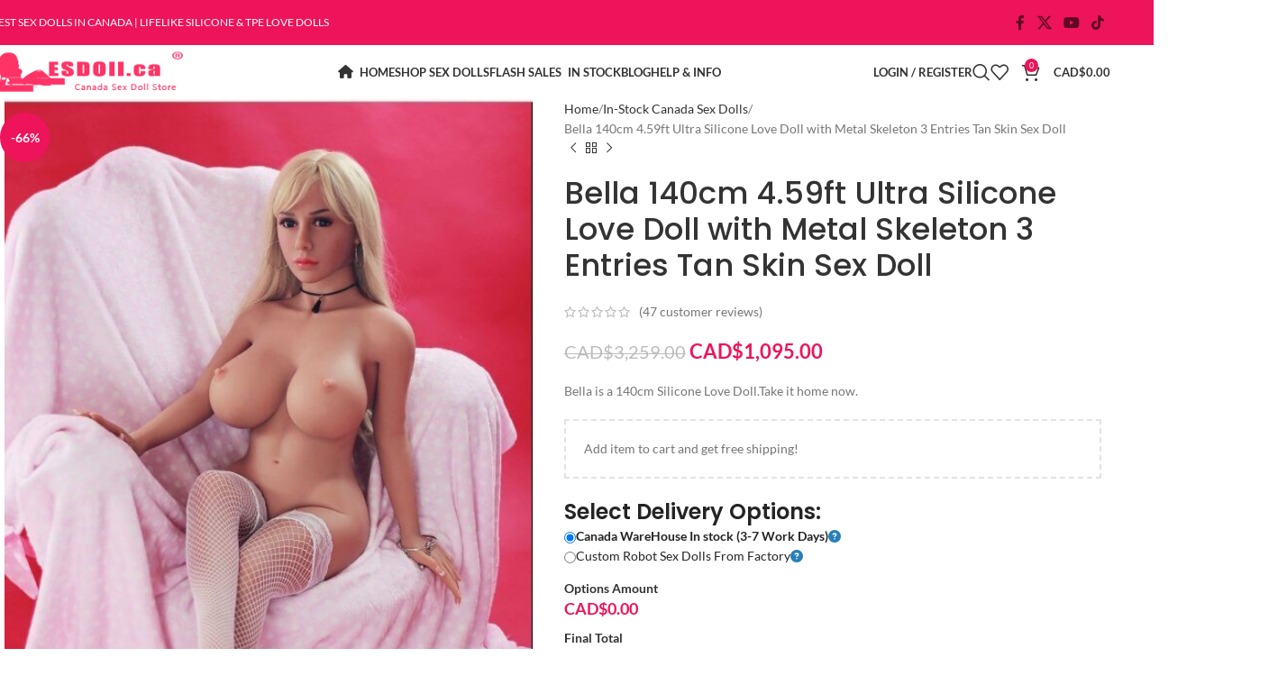

--- FILE ---
content_type: text/html; charset=UTF-8
request_url: https://www.esdoll.ca/p/bella-140cm-silicone-sex-doll/
body_size: 49664
content:
<!DOCTYPE html>
<html lang="en-US" prefix="og: https://ogp.me/ns#">
<head><style>img.lazy{min-height:1px}</style><link href="https://www.esdoll.ca/wp-content/plugins/w3-total-cache/pub/js/lazyload.min.js" as="script">
	<meta charset="UTF-8">
	<link rel="profile" href="https://gmpg.org/xfn/11">
	<link rel="pingback" href="https://www.esdoll.ca/xmlrpc.php">

	
<!-- Search Engine Optimization by Rank Math - https://rankmath.com/ -->
<title>Bella 140cm 4.59ft Ultra Silicone Love Doll with Metal Skeleton 3 Entries Tan Skin Sex Doll</title>
<meta name="description" content="Bella is a 140cm Silicone Love Doll.Take it home now."/>
<meta name="robots" content="index, follow, max-snippet:-1, max-video-preview:-1, max-image-preview:large"/>
<link rel="canonical" href="https://www.esdoll.ca/p/bella-140cm-silicone-sex-doll/" />
<meta property="og:locale" content="en_US" />
<meta property="og:type" content="product" />
<meta property="og:title" content="Bella 140cm 4.59ft Ultra Silicone Love Doll with Metal Skeleton 3 Entries Tan Skin Sex Doll" />
<meta property="og:description" content="Bella is a 140cm Silicone Love Doll.Take it home now." />
<meta property="og:url" content="https://www.esdoll.ca/p/bella-140cm-silicone-sex-doll/" />
<meta property="og:site_name" content="ES Doll" />
<meta property="og:updated_time" content="2025-01-11T16:43:03+00:00" />
<meta property="og:image" content="https://www.esdoll.ca/wp-content/uploads/2017/03/02.jpg" />
<meta property="og:image:secure_url" content="https://www.esdoll.ca/wp-content/uploads/2017/03/02.jpg" />
<meta property="og:image:width" content="537" />
<meta property="og:image:height" content="807" />
<meta property="og:image:alt" content="Bella 140cm 4.59ft Ultra Silicone Love Doll with Metal Skeleton 3 Entries Tan Skin Sex Doll" />
<meta property="og:image:type" content="image/jpeg" />
<meta property="product:price:amount" content="1095" />
<meta property="product:price:currency" content="CAD" />
<meta property="product:availability" content="instock" />
<meta name="twitter:card" content="summary_large_image" />
<meta name="twitter:title" content="Bella 140cm 4.59ft Ultra Silicone Love Doll with Metal Skeleton 3 Entries Tan Skin Sex Doll" />
<meta name="twitter:description" content="Bella is a 140cm Silicone Love Doll.Take it home now." />
<meta name="twitter:image" content="https://www.esdoll.ca/wp-content/uploads/2017/03/02.jpg" />
<script type="application/ld+json" class="rank-math-schema">{"@context":"https://schema.org","@graph":[{"@type":"Organization","@id":"https://www.esdoll.ca/#organization","name":"ES Doll","url":"https://www.esdoll.ca"},{"@type":"WebSite","@id":"https://www.esdoll.ca/#website","url":"https://www.esdoll.ca","name":"ES Doll","publisher":{"@id":"https://www.esdoll.ca/#organization"},"inLanguage":"en-US"},{"@type":"ImageObject","@id":"https://www.esdoll.ca/wp-content/uploads/2017/03/02.jpg","url":"https://www.esdoll.ca/wp-content/uploads/2017/03/02.jpg","width":"537","height":"807","inLanguage":"en-US"},{"@type":"ItemPage","@id":"https://www.esdoll.ca/p/bella-140cm-silicone-sex-doll/#webpage","url":"https://www.esdoll.ca/p/bella-140cm-silicone-sex-doll/","name":"Bella 140cm 4.59ft Ultra Silicone Love Doll with Metal Skeleton 3 Entries Tan Skin Sex Doll","datePublished":"2017-03-29T01:24:05+00:00","dateModified":"2025-01-11T16:43:03+00:00","isPartOf":{"@id":"https://www.esdoll.ca/#website"},"primaryImageOfPage":{"@id":"https://www.esdoll.ca/wp-content/uploads/2017/03/02.jpg"},"inLanguage":"en-US"},{"@type":"Product","name":"Bella 140cm 4.59ft Ultra Silicone Love Doll with Metal Skeleton 3 Entries Tan Skin Sex Doll","description":"Bella is a 140cm Silicone Love Doll.Take it home now.","sku":"SX140012","category":"In-Stock Canada Sex Dolls","mainEntityOfPage":{"@id":"https://www.esdoll.ca/p/bella-140cm-silicone-sex-doll/#webpage"},"weight":{"@type":"QuantitativeValue","unitCode":"KGM","value":"25"},"image":[{"@type":"ImageObject","url":"https://www.esdoll.ca/wp-content/uploads/2017/03/02.jpg","height":"807","width":"537"},{"@type":"ImageObject","url":"https://www.esdoll.ca/wp-content/uploads/2017/03/01.jpg","height":"802","width":"536"},{"@type":"ImageObject","url":"https://www.esdoll.ca/wp-content/uploads/2017/03/01-.jpg","height":"600","width":"600"},{"@type":"ImageObject","url":"https://www.esdoll.ca/wp-content/uploads/2017/03/02-.jpg","height":"705","width":"705"},{"@type":"ImageObject","url":"https://www.esdoll.ca/wp-content/uploads/2017/03/03.jpg","height":"804","width":"537"},{"@type":"ImageObject","url":"https://www.esdoll.ca/wp-content/uploads/2017/03/04.jpg","height":"801","width":"538"}],"aggregateRating":{"@type":"AggregateRating","ratingValue":"5.00","bestRating":"5","ratingCount":"47","reviewCount":"47"},"offers":{"@type":"Offer","price":"1095.00","priceCurrency":"CAD","priceValidUntil":"2027-12-31","availability":"http://schema.org/InStock","itemCondition":"NewCondition","url":"https://www.esdoll.ca/p/bella-140cm-silicone-sex-doll/","seller":{"@type":"Organization","@id":"https://www.esdoll.ca/","name":"ES Doll","url":"https://www.esdoll.ca","logo":""}},"@id":"https://www.esdoll.ca/p/bella-140cm-silicone-sex-doll/#richSnippet"}]}</script>
<!-- /Rank Math WordPress SEO plugin -->

<link rel='dns-prefetch' href='//fonts.googleapis.com' />
<link rel="alternate" type="application/rss+xml" title="ES Doll &raquo; Feed" href="https://www.esdoll.ca/feed/" />
<link rel="alternate" type="application/rss+xml" title="ES Doll &raquo; Comments Feed" href="https://www.esdoll.ca/comments/feed/" />
<link rel="alternate" type="application/rss+xml" title="ES Doll &raquo; Bella 140cm 4.59ft Ultra Silicone Love Doll with Metal Skeleton 3 Entries Tan Skin Sex Doll Comments Feed" href="https://www.esdoll.ca/p/bella-140cm-silicone-sex-doll/feed/" />
<link rel="alternate" title="oEmbed (JSON)" type="application/json+oembed" href="https://www.esdoll.ca/wp-json/oembed/1.0/embed?url=https%3A%2F%2Fwww.esdoll.ca%2Fp%2Fbella-140cm-silicone-sex-doll%2F" />
<link rel="alternate" title="oEmbed (XML)" type="text/xml+oembed" href="https://www.esdoll.ca/wp-json/oembed/1.0/embed?url=https%3A%2F%2Fwww.esdoll.ca%2Fp%2Fbella-140cm-silicone-sex-doll%2F&#038;format=xml" />
<style id='wp-img-auto-sizes-contain-inline-css' type='text/css'>
img:is([sizes=auto i],[sizes^="auto," i]){contain-intrinsic-size:3000px 1500px}
/*# sourceURL=wp-img-auto-sizes-contain-inline-css */
</style>
<link rel='stylesheet' id='themecomplete-epo-css' href='https://www.esdoll.ca/wp-content/plugins/woocommerce-tm-extra-product-options/assets/css/epo.min.css?ver=7.4.3' type='text/css' media='all' />
<link rel='stylesheet' id='themecomplete-epo-smallscreen-css' href='https://www.esdoll.ca/wp-content/plugins/woocommerce-tm-extra-product-options/assets/css/tm-epo-smallscreen.min.css?ver=7.4.3' type='text/css' media='only screen and (max-width: 768px)' />
<style id='themecomplete-styles-header-inline-css' type='text/css'>
:root {--tcgaprow: 15px;--tcgapcolumn: 15px;}
/*# sourceURL=themecomplete-styles-header-inline-css */
</style>
<style id='wp-block-library-inline-css' type='text/css'>
:root{--wp-block-synced-color:#7a00df;--wp-block-synced-color--rgb:122,0,223;--wp-bound-block-color:var(--wp-block-synced-color);--wp-editor-canvas-background:#ddd;--wp-admin-theme-color:#007cba;--wp-admin-theme-color--rgb:0,124,186;--wp-admin-theme-color-darker-10:#006ba1;--wp-admin-theme-color-darker-10--rgb:0,107,160.5;--wp-admin-theme-color-darker-20:#005a87;--wp-admin-theme-color-darker-20--rgb:0,90,135;--wp-admin-border-width-focus:2px}@media (min-resolution:192dpi){:root{--wp-admin-border-width-focus:1.5px}}.wp-element-button{cursor:pointer}:root .has-very-light-gray-background-color{background-color:#eee}:root .has-very-dark-gray-background-color{background-color:#313131}:root .has-very-light-gray-color{color:#eee}:root .has-very-dark-gray-color{color:#313131}:root .has-vivid-green-cyan-to-vivid-cyan-blue-gradient-background{background:linear-gradient(135deg,#00d084,#0693e3)}:root .has-purple-crush-gradient-background{background:linear-gradient(135deg,#34e2e4,#4721fb 50%,#ab1dfe)}:root .has-hazy-dawn-gradient-background{background:linear-gradient(135deg,#faaca8,#dad0ec)}:root .has-subdued-olive-gradient-background{background:linear-gradient(135deg,#fafae1,#67a671)}:root .has-atomic-cream-gradient-background{background:linear-gradient(135deg,#fdd79a,#004a59)}:root .has-nightshade-gradient-background{background:linear-gradient(135deg,#330968,#31cdcf)}:root .has-midnight-gradient-background{background:linear-gradient(135deg,#020381,#2874fc)}:root{--wp--preset--font-size--normal:16px;--wp--preset--font-size--huge:42px}.has-regular-font-size{font-size:1em}.has-larger-font-size{font-size:2.625em}.has-normal-font-size{font-size:var(--wp--preset--font-size--normal)}.has-huge-font-size{font-size:var(--wp--preset--font-size--huge)}.has-text-align-center{text-align:center}.has-text-align-left{text-align:left}.has-text-align-right{text-align:right}.has-fit-text{white-space:nowrap!important}#end-resizable-editor-section{display:none}.aligncenter{clear:both}.items-justified-left{justify-content:flex-start}.items-justified-center{justify-content:center}.items-justified-right{justify-content:flex-end}.items-justified-space-between{justify-content:space-between}.screen-reader-text{border:0;clip-path:inset(50%);height:1px;margin:-1px;overflow:hidden;padding:0;position:absolute;width:1px;word-wrap:normal!important}.screen-reader-text:focus{background-color:#ddd;clip-path:none;color:#444;display:block;font-size:1em;height:auto;left:5px;line-height:normal;padding:15px 23px 14px;text-decoration:none;top:5px;width:auto;z-index:100000}html :where(.has-border-color){border-style:solid}html :where([style*=border-top-color]){border-top-style:solid}html :where([style*=border-right-color]){border-right-style:solid}html :where([style*=border-bottom-color]){border-bottom-style:solid}html :where([style*=border-left-color]){border-left-style:solid}html :where([style*=border-width]){border-style:solid}html :where([style*=border-top-width]){border-top-style:solid}html :where([style*=border-right-width]){border-right-style:solid}html :where([style*=border-bottom-width]){border-bottom-style:solid}html :where([style*=border-left-width]){border-left-style:solid}html :where(img[class*=wp-image-]){height:auto;max-width:100%}:where(figure){margin:0 0 1em}html :where(.is-position-sticky){--wp-admin--admin-bar--position-offset:var(--wp-admin--admin-bar--height,0px)}@media screen and (max-width:600px){html :where(.is-position-sticky){--wp-admin--admin-bar--position-offset:0px}}

/*# sourceURL=wp-block-library-inline-css */
</style><link rel='stylesheet' id='wc-blocks-style-css' href='https://www.esdoll.ca/wp-content/plugins/woocommerce/assets/client/blocks/wc-blocks.css?ver=wc-10.4.3' type='text/css' media='all' />
<style id='global-styles-inline-css' type='text/css'>
:root{--wp--preset--aspect-ratio--square: 1;--wp--preset--aspect-ratio--4-3: 4/3;--wp--preset--aspect-ratio--3-4: 3/4;--wp--preset--aspect-ratio--3-2: 3/2;--wp--preset--aspect-ratio--2-3: 2/3;--wp--preset--aspect-ratio--16-9: 16/9;--wp--preset--aspect-ratio--9-16: 9/16;--wp--preset--color--black: #000000;--wp--preset--color--cyan-bluish-gray: #abb8c3;--wp--preset--color--white: #ffffff;--wp--preset--color--pale-pink: #f78da7;--wp--preset--color--vivid-red: #cf2e2e;--wp--preset--color--luminous-vivid-orange: #ff6900;--wp--preset--color--luminous-vivid-amber: #fcb900;--wp--preset--color--light-green-cyan: #7bdcb5;--wp--preset--color--vivid-green-cyan: #00d084;--wp--preset--color--pale-cyan-blue: #8ed1fc;--wp--preset--color--vivid-cyan-blue: #0693e3;--wp--preset--color--vivid-purple: #9b51e0;--wp--preset--gradient--vivid-cyan-blue-to-vivid-purple: linear-gradient(135deg,rgb(6,147,227) 0%,rgb(155,81,224) 100%);--wp--preset--gradient--light-green-cyan-to-vivid-green-cyan: linear-gradient(135deg,rgb(122,220,180) 0%,rgb(0,208,130) 100%);--wp--preset--gradient--luminous-vivid-amber-to-luminous-vivid-orange: linear-gradient(135deg,rgb(252,185,0) 0%,rgb(255,105,0) 100%);--wp--preset--gradient--luminous-vivid-orange-to-vivid-red: linear-gradient(135deg,rgb(255,105,0) 0%,rgb(207,46,46) 100%);--wp--preset--gradient--very-light-gray-to-cyan-bluish-gray: linear-gradient(135deg,rgb(238,238,238) 0%,rgb(169,184,195) 100%);--wp--preset--gradient--cool-to-warm-spectrum: linear-gradient(135deg,rgb(74,234,220) 0%,rgb(151,120,209) 20%,rgb(207,42,186) 40%,rgb(238,44,130) 60%,rgb(251,105,98) 80%,rgb(254,248,76) 100%);--wp--preset--gradient--blush-light-purple: linear-gradient(135deg,rgb(255,206,236) 0%,rgb(152,150,240) 100%);--wp--preset--gradient--blush-bordeaux: linear-gradient(135deg,rgb(254,205,165) 0%,rgb(254,45,45) 50%,rgb(107,0,62) 100%);--wp--preset--gradient--luminous-dusk: linear-gradient(135deg,rgb(255,203,112) 0%,rgb(199,81,192) 50%,rgb(65,88,208) 100%);--wp--preset--gradient--pale-ocean: linear-gradient(135deg,rgb(255,245,203) 0%,rgb(182,227,212) 50%,rgb(51,167,181) 100%);--wp--preset--gradient--electric-grass: linear-gradient(135deg,rgb(202,248,128) 0%,rgb(113,206,126) 100%);--wp--preset--gradient--midnight: linear-gradient(135deg,rgb(2,3,129) 0%,rgb(40,116,252) 100%);--wp--preset--font-size--small: 13px;--wp--preset--font-size--medium: 20px;--wp--preset--font-size--large: 36px;--wp--preset--font-size--x-large: 42px;--wp--preset--spacing--20: 0.44rem;--wp--preset--spacing--30: 0.67rem;--wp--preset--spacing--40: 1rem;--wp--preset--spacing--50: 1.5rem;--wp--preset--spacing--60: 2.25rem;--wp--preset--spacing--70: 3.38rem;--wp--preset--spacing--80: 5.06rem;--wp--preset--shadow--natural: 6px 6px 9px rgba(0, 0, 0, 0.2);--wp--preset--shadow--deep: 12px 12px 50px rgba(0, 0, 0, 0.4);--wp--preset--shadow--sharp: 6px 6px 0px rgba(0, 0, 0, 0.2);--wp--preset--shadow--outlined: 6px 6px 0px -3px rgb(255, 255, 255), 6px 6px rgb(0, 0, 0);--wp--preset--shadow--crisp: 6px 6px 0px rgb(0, 0, 0);}:where(body) { margin: 0; }.wp-site-blocks > .alignleft { float: left; margin-right: 2em; }.wp-site-blocks > .alignright { float: right; margin-left: 2em; }.wp-site-blocks > .aligncenter { justify-content: center; margin-left: auto; margin-right: auto; }:where(.is-layout-flex){gap: 0.5em;}:where(.is-layout-grid){gap: 0.5em;}.is-layout-flow > .alignleft{float: left;margin-inline-start: 0;margin-inline-end: 2em;}.is-layout-flow > .alignright{float: right;margin-inline-start: 2em;margin-inline-end: 0;}.is-layout-flow > .aligncenter{margin-left: auto !important;margin-right: auto !important;}.is-layout-constrained > .alignleft{float: left;margin-inline-start: 0;margin-inline-end: 2em;}.is-layout-constrained > .alignright{float: right;margin-inline-start: 2em;margin-inline-end: 0;}.is-layout-constrained > .aligncenter{margin-left: auto !important;margin-right: auto !important;}.is-layout-constrained > :where(:not(.alignleft):not(.alignright):not(.alignfull)){margin-left: auto !important;margin-right: auto !important;}body .is-layout-flex{display: flex;}.is-layout-flex{flex-wrap: wrap;align-items: center;}.is-layout-flex > :is(*, div){margin: 0;}body .is-layout-grid{display: grid;}.is-layout-grid > :is(*, div){margin: 0;}body{padding-top: 0px;padding-right: 0px;padding-bottom: 0px;padding-left: 0px;}a:where(:not(.wp-element-button)){text-decoration: none;}:root :where(.wp-element-button, .wp-block-button__link){background-color: #32373c;border-width: 0;color: #fff;font-family: inherit;font-size: inherit;font-style: inherit;font-weight: inherit;letter-spacing: inherit;line-height: inherit;padding-top: calc(0.667em + 2px);padding-right: calc(1.333em + 2px);padding-bottom: calc(0.667em + 2px);padding-left: calc(1.333em + 2px);text-decoration: none;text-transform: inherit;}.has-black-color{color: var(--wp--preset--color--black) !important;}.has-cyan-bluish-gray-color{color: var(--wp--preset--color--cyan-bluish-gray) !important;}.has-white-color{color: var(--wp--preset--color--white) !important;}.has-pale-pink-color{color: var(--wp--preset--color--pale-pink) !important;}.has-vivid-red-color{color: var(--wp--preset--color--vivid-red) !important;}.has-luminous-vivid-orange-color{color: var(--wp--preset--color--luminous-vivid-orange) !important;}.has-luminous-vivid-amber-color{color: var(--wp--preset--color--luminous-vivid-amber) !important;}.has-light-green-cyan-color{color: var(--wp--preset--color--light-green-cyan) !important;}.has-vivid-green-cyan-color{color: var(--wp--preset--color--vivid-green-cyan) !important;}.has-pale-cyan-blue-color{color: var(--wp--preset--color--pale-cyan-blue) !important;}.has-vivid-cyan-blue-color{color: var(--wp--preset--color--vivid-cyan-blue) !important;}.has-vivid-purple-color{color: var(--wp--preset--color--vivid-purple) !important;}.has-black-background-color{background-color: var(--wp--preset--color--black) !important;}.has-cyan-bluish-gray-background-color{background-color: var(--wp--preset--color--cyan-bluish-gray) !important;}.has-white-background-color{background-color: var(--wp--preset--color--white) !important;}.has-pale-pink-background-color{background-color: var(--wp--preset--color--pale-pink) !important;}.has-vivid-red-background-color{background-color: var(--wp--preset--color--vivid-red) !important;}.has-luminous-vivid-orange-background-color{background-color: var(--wp--preset--color--luminous-vivid-orange) !important;}.has-luminous-vivid-amber-background-color{background-color: var(--wp--preset--color--luminous-vivid-amber) !important;}.has-light-green-cyan-background-color{background-color: var(--wp--preset--color--light-green-cyan) !important;}.has-vivid-green-cyan-background-color{background-color: var(--wp--preset--color--vivid-green-cyan) !important;}.has-pale-cyan-blue-background-color{background-color: var(--wp--preset--color--pale-cyan-blue) !important;}.has-vivid-cyan-blue-background-color{background-color: var(--wp--preset--color--vivid-cyan-blue) !important;}.has-vivid-purple-background-color{background-color: var(--wp--preset--color--vivid-purple) !important;}.has-black-border-color{border-color: var(--wp--preset--color--black) !important;}.has-cyan-bluish-gray-border-color{border-color: var(--wp--preset--color--cyan-bluish-gray) !important;}.has-white-border-color{border-color: var(--wp--preset--color--white) !important;}.has-pale-pink-border-color{border-color: var(--wp--preset--color--pale-pink) !important;}.has-vivid-red-border-color{border-color: var(--wp--preset--color--vivid-red) !important;}.has-luminous-vivid-orange-border-color{border-color: var(--wp--preset--color--luminous-vivid-orange) !important;}.has-luminous-vivid-amber-border-color{border-color: var(--wp--preset--color--luminous-vivid-amber) !important;}.has-light-green-cyan-border-color{border-color: var(--wp--preset--color--light-green-cyan) !important;}.has-vivid-green-cyan-border-color{border-color: var(--wp--preset--color--vivid-green-cyan) !important;}.has-pale-cyan-blue-border-color{border-color: var(--wp--preset--color--pale-cyan-blue) !important;}.has-vivid-cyan-blue-border-color{border-color: var(--wp--preset--color--vivid-cyan-blue) !important;}.has-vivid-purple-border-color{border-color: var(--wp--preset--color--vivid-purple) !important;}.has-vivid-cyan-blue-to-vivid-purple-gradient-background{background: var(--wp--preset--gradient--vivid-cyan-blue-to-vivid-purple) !important;}.has-light-green-cyan-to-vivid-green-cyan-gradient-background{background: var(--wp--preset--gradient--light-green-cyan-to-vivid-green-cyan) !important;}.has-luminous-vivid-amber-to-luminous-vivid-orange-gradient-background{background: var(--wp--preset--gradient--luminous-vivid-amber-to-luminous-vivid-orange) !important;}.has-luminous-vivid-orange-to-vivid-red-gradient-background{background: var(--wp--preset--gradient--luminous-vivid-orange-to-vivid-red) !important;}.has-very-light-gray-to-cyan-bluish-gray-gradient-background{background: var(--wp--preset--gradient--very-light-gray-to-cyan-bluish-gray) !important;}.has-cool-to-warm-spectrum-gradient-background{background: var(--wp--preset--gradient--cool-to-warm-spectrum) !important;}.has-blush-light-purple-gradient-background{background: var(--wp--preset--gradient--blush-light-purple) !important;}.has-blush-bordeaux-gradient-background{background: var(--wp--preset--gradient--blush-bordeaux) !important;}.has-luminous-dusk-gradient-background{background: var(--wp--preset--gradient--luminous-dusk) !important;}.has-pale-ocean-gradient-background{background: var(--wp--preset--gradient--pale-ocean) !important;}.has-electric-grass-gradient-background{background: var(--wp--preset--gradient--electric-grass) !important;}.has-midnight-gradient-background{background: var(--wp--preset--gradient--midnight) !important;}.has-small-font-size{font-size: var(--wp--preset--font-size--small) !important;}.has-medium-font-size{font-size: var(--wp--preset--font-size--medium) !important;}.has-large-font-size{font-size: var(--wp--preset--font-size--large) !important;}.has-x-large-font-size{font-size: var(--wp--preset--font-size--x-large) !important;}
/*# sourceURL=global-styles-inline-css */
</style>

<style id='woocommerce-inline-inline-css' type='text/css'>
.woocommerce form .form-row .required { visibility: visible; }
/*# sourceURL=woocommerce-inline-inline-css */
</style>
<link rel='stylesheet' id='woo-notification-icons-close-css' href='https://www.esdoll.ca/wp-content/plugins/woo-notification/css/icons-close.css?ver=1.3.10' type='text/css' media='all' />
<link rel='stylesheet' id='woo-notification-css' href='https://www.esdoll.ca/wp-content/plugins/woo-notification/css/woo-notification.min.css?ver=1.3.10' type='text/css' media='all' />
<style id='woo-notification-inline-css' type='text/css'>
#message-purchased #notify-close:before{color:#6bbeaa;}#message-purchased .message-purchase-main::before{
				background-image: url('https://www.esdoll.ca/wp-content/plugins/woo-notification/images/background/bg_christmas.png');  
				 border-radius:6px;
			}#message-purchased .wn-notification-image-wrapper{padding:0;}#message-purchased .wn-notification-message-container{padding-left:15px;}#message-purchased .wn-notification-image{border-radius:0px;}
                #message-purchased .message-purchase-main{
                        background-color: #ffffff;                       
                        color:#6bbeaa !important;
                        border-radius:6px ;
                }
                 #message-purchased a, #message-purchased p span{
                        color:#6bbeaa !important;
                }
/*# sourceURL=woo-notification-inline-css */
</style>
<link rel='stylesheet' id='woo-notification-templates-css' href='https://www.esdoll.ca/wp-content/plugins/woo-notification/css/woo-notification-templates.min.css?ver=1.3.10' type='text/css' media='all' />
<link rel='stylesheet' id='gateway-css' href='https://www.esdoll.ca/wp-content/plugins/woocommerce-paypal-payments/modules/ppcp-button/assets/css/gateway.css?ver=3.3.2' type='text/css' media='all' />
<link rel='stylesheet' id='yith-wcan-shortcodes-css' href='https://www.esdoll.ca/wp-content/plugins/yith-woocommerce-ajax-navigation/assets/css/shortcodes.css?ver=5.16.0' type='text/css' media='all' />
<style id='yith-wcan-shortcodes-inline-css' type='text/css'>
:root{
	--yith-wcan-filters_colors_titles: #434343;
	--yith-wcan-filters_colors_background: #FFFFFF;
	--yith-wcan-filters_colors_accent: #A7144C;
	--yith-wcan-filters_colors_accent_r: 167;
	--yith-wcan-filters_colors_accent_g: 20;
	--yith-wcan-filters_colors_accent_b: 76;
	--yith-wcan-color_swatches_border_radius: 100%;
	--yith-wcan-color_swatches_size: 30px;
	--yith-wcan-labels_style_background: #FFFFFF;
	--yith-wcan-labels_style_background_hover: #A7144C;
	--yith-wcan-labels_style_background_active: #A7144C;
	--yith-wcan-labels_style_text: #434343;
	--yith-wcan-labels_style_text_hover: #FFFFFF;
	--yith-wcan-labels_style_text_active: #FFFFFF;
	--yith-wcan-anchors_style_text: #434343;
	--yith-wcan-anchors_style_text_hover: #A7144C;
	--yith-wcan-anchors_style_text_active: #A7144C;
}
/*# sourceURL=yith-wcan-shortcodes-inline-css */
</style>
<link rel='stylesheet' id='js_composer_front-css' href='https://www.esdoll.ca/wp-content/plugins/js_composer/assets/css/js_composer.min.css?ver=8.7.2' type='text/css' media='all' />
<link rel='stylesheet' id='woodmart-style-css' href='https://www.esdoll.ca/wp-content/themes/sex-dolls-canada/css/parts/base.min.css?ver=8.1.2' type='text/css' media='all' />
<link rel='stylesheet' id='wd-helpers-wpb-elem-css' href='https://www.esdoll.ca/wp-content/themes/sex-dolls-canada/css/parts/helpers-wpb-elem.min.css?ver=8.1.2' type='text/css' media='all' />
<link rel='stylesheet' id='wd-woo-paypal-payments-css' href='https://www.esdoll.ca/wp-content/themes/sex-dolls-canada/css/parts/int-woo-paypal-payments.min.css?ver=8.1.2' type='text/css' media='all' />
<link rel='stylesheet' id='wd-wpbakery-base-css' href='https://www.esdoll.ca/wp-content/themes/sex-dolls-canada/css/parts/int-wpb-base.min.css?ver=8.1.2' type='text/css' media='all' />
<link rel='stylesheet' id='wd-wpbakery-base-deprecated-css' href='https://www.esdoll.ca/wp-content/themes/sex-dolls-canada/css/parts/int-wpb-base-deprecated.min.css?ver=8.1.2' type='text/css' media='all' />
<link rel='stylesheet' id='wd-notices-fixed-css' href='https://www.esdoll.ca/wp-content/themes/sex-dolls-canada/css/parts/woo-opt-sticky-notices-old.min.css?ver=8.1.2' type='text/css' media='all' />
<link rel='stylesheet' id='wd-woocommerce-base-css' href='https://www.esdoll.ca/wp-content/themes/sex-dolls-canada/css/parts/woocommerce-base.min.css?ver=8.1.2' type='text/css' media='all' />
<link rel='stylesheet' id='wd-mod-star-rating-css' href='https://www.esdoll.ca/wp-content/themes/sex-dolls-canada/css/parts/mod-star-rating.min.css?ver=8.1.2' type='text/css' media='all' />
<link rel='stylesheet' id='wd-woocommerce-block-notices-css' href='https://www.esdoll.ca/wp-content/themes/sex-dolls-canada/css/parts/woo-mod-block-notices.min.css?ver=8.1.2' type='text/css' media='all' />
<link rel='stylesheet' id='wd-woo-mod-quantity-css' href='https://www.esdoll.ca/wp-content/themes/sex-dolls-canada/css/parts/woo-mod-quantity.min.css?ver=8.1.2' type='text/css' media='all' />
<link rel='stylesheet' id='wd-woo-opt-free-progress-bar-css' href='https://www.esdoll.ca/wp-content/themes/sex-dolls-canada/css/parts/woo-opt-free-progress-bar.min.css?ver=8.1.2' type='text/css' media='all' />
<link rel='stylesheet' id='wd-woo-mod-progress-bar-css' href='https://www.esdoll.ca/wp-content/themes/sex-dolls-canada/css/parts/woo-mod-progress-bar.min.css?ver=8.1.2' type='text/css' media='all' />
<link rel='stylesheet' id='wd-woo-single-prod-el-base-css' href='https://www.esdoll.ca/wp-content/themes/sex-dolls-canada/css/parts/woo-single-prod-el-base.min.css?ver=8.1.2' type='text/css' media='all' />
<link rel='stylesheet' id='wd-woo-mod-stock-status-css' href='https://www.esdoll.ca/wp-content/themes/sex-dolls-canada/css/parts/woo-mod-stock-status.min.css?ver=8.1.2' type='text/css' media='all' />
<link rel='stylesheet' id='wd-woo-mod-shop-attributes-css' href='https://www.esdoll.ca/wp-content/themes/sex-dolls-canada/css/parts/woo-mod-shop-attributes.min.css?ver=8.1.2' type='text/css' media='all' />
<link rel='stylesheet' id='wd-wp-blocks-css' href='https://www.esdoll.ca/wp-content/themes/sex-dolls-canada/css/parts/wp-blocks.min.css?ver=8.1.2' type='text/css' media='all' />
<link rel='stylesheet' id='wd-header-base-css' href='https://www.esdoll.ca/wp-content/themes/sex-dolls-canada/css/parts/header-base.min.css?ver=8.1.2' type='text/css' media='all' />
<link rel='stylesheet' id='wd-mod-tools-css' href='https://www.esdoll.ca/wp-content/themes/sex-dolls-canada/css/parts/mod-tools.min.css?ver=8.1.2' type='text/css' media='all' />
<link rel='stylesheet' id='wd-header-elements-base-css' href='https://www.esdoll.ca/wp-content/themes/sex-dolls-canada/css/parts/header-el-base.min.css?ver=8.1.2' type='text/css' media='all' />
<link rel='stylesheet' id='wd-social-icons-css' href='https://www.esdoll.ca/wp-content/themes/sex-dolls-canada/css/parts/el-social-icons.min.css?ver=8.1.2' type='text/css' media='all' />
<link rel='stylesheet' id='wd-header-my-account-dropdown-css' href='https://www.esdoll.ca/wp-content/themes/sex-dolls-canada/css/parts/header-el-my-account-dropdown.min.css?ver=8.1.2' type='text/css' media='all' />
<link rel='stylesheet' id='wd-woo-mod-login-form-css' href='https://www.esdoll.ca/wp-content/themes/sex-dolls-canada/css/parts/woo-mod-login-form.min.css?ver=8.1.2' type='text/css' media='all' />
<link rel='stylesheet' id='wd-header-my-account-css' href='https://www.esdoll.ca/wp-content/themes/sex-dolls-canada/css/parts/header-el-my-account.min.css?ver=8.1.2' type='text/css' media='all' />
<link rel='stylesheet' id='wd-header-search-css' href='https://www.esdoll.ca/wp-content/themes/sex-dolls-canada/css/parts/header-el-search.min.css?ver=8.1.2' type='text/css' media='all' />
<link rel='stylesheet' id='wd-header-cart-side-css' href='https://www.esdoll.ca/wp-content/themes/sex-dolls-canada/css/parts/header-el-cart-side.min.css?ver=8.1.2' type='text/css' media='all' />
<link rel='stylesheet' id='wd-header-cart-css' href='https://www.esdoll.ca/wp-content/themes/sex-dolls-canada/css/parts/header-el-cart.min.css?ver=8.1.2' type='text/css' media='all' />
<link rel='stylesheet' id='wd-widget-shopping-cart-css' href='https://www.esdoll.ca/wp-content/themes/sex-dolls-canada/css/parts/woo-widget-shopping-cart.min.css?ver=8.1.2' type='text/css' media='all' />
<link rel='stylesheet' id='wd-widget-product-list-css' href='https://www.esdoll.ca/wp-content/themes/sex-dolls-canada/css/parts/woo-widget-product-list.min.css?ver=8.1.2' type='text/css' media='all' />
<link rel='stylesheet' id='wd-header-mobile-nav-dropdown-css' href='https://www.esdoll.ca/wp-content/themes/sex-dolls-canada/css/parts/header-el-mobile-nav-dropdown.min.css?ver=8.1.2' type='text/css' media='all' />
<link rel='stylesheet' id='wd-woo-single-prod-predefined-css' href='https://www.esdoll.ca/wp-content/themes/sex-dolls-canada/css/parts/woo-single-prod-predefined.min.css?ver=8.1.2' type='text/css' media='all' />
<link rel='stylesheet' id='wd-woo-single-prod-and-quick-view-predefined-css' href='https://www.esdoll.ca/wp-content/themes/sex-dolls-canada/css/parts/woo-single-prod-and-quick-view-predefined.min.css?ver=8.1.2' type='text/css' media='all' />
<link rel='stylesheet' id='wd-woo-single-prod-el-tabs-predefined-css' href='https://www.esdoll.ca/wp-content/themes/sex-dolls-canada/css/parts/woo-single-prod-el-tabs-predefined.min.css?ver=8.1.2' type='text/css' media='all' />
<link rel='stylesheet' id='wd-woo-single-prod-el-gallery-css' href='https://www.esdoll.ca/wp-content/themes/sex-dolls-canada/css/parts/woo-single-prod-el-gallery.min.css?ver=8.1.2' type='text/css' media='all' />
<link rel='stylesheet' id='wd-swiper-css' href='https://www.esdoll.ca/wp-content/themes/sex-dolls-canada/css/parts/lib-swiper.min.css?ver=8.1.2' type='text/css' media='all' />
<link rel='stylesheet' id='wd-woo-mod-product-labels-css' href='https://www.esdoll.ca/wp-content/themes/sex-dolls-canada/css/parts/woo-mod-product-labels.min.css?ver=8.1.2' type='text/css' media='all' />
<link rel='stylesheet' id='wd-woo-mod-product-labels-round-css' href='https://www.esdoll.ca/wp-content/themes/sex-dolls-canada/css/parts/woo-mod-product-labels-round.min.css?ver=8.1.2' type='text/css' media='all' />
<link rel='stylesheet' id='wd-swiper-arrows-css' href='https://www.esdoll.ca/wp-content/themes/sex-dolls-canada/css/parts/lib-swiper-arrows.min.css?ver=8.1.2' type='text/css' media='all' />
<link rel='stylesheet' id='wd-photoswipe-css' href='https://www.esdoll.ca/wp-content/themes/sex-dolls-canada/css/parts/lib-photoswipe.min.css?ver=8.1.2' type='text/css' media='all' />
<link rel='stylesheet' id='wd-woo-single-prod-el-navigation-css' href='https://www.esdoll.ca/wp-content/themes/sex-dolls-canada/css/parts/woo-single-prod-el-navigation.min.css?ver=8.1.2' type='text/css' media='all' />
<link rel='stylesheet' id='wd-add-to-cart-popup-css' href='https://www.esdoll.ca/wp-content/themes/sex-dolls-canada/css/parts/woo-opt-add-to-cart-popup.min.css?ver=8.1.2' type='text/css' media='all' />
<link rel='stylesheet' id='wd-mfp-popup-css' href='https://www.esdoll.ca/wp-content/themes/sex-dolls-canada/css/parts/lib-magnific-popup.min.css?ver=8.1.2' type='text/css' media='all' />
<link rel='stylesheet' id='wd-tabs-css' href='https://www.esdoll.ca/wp-content/themes/sex-dolls-canada/css/parts/el-tabs.min.css?ver=8.1.2' type='text/css' media='all' />
<link rel='stylesheet' id='wd-woo-single-prod-el-tabs-opt-layout-tabs-css' href='https://www.esdoll.ca/wp-content/themes/sex-dolls-canada/css/parts/woo-single-prod-el-tabs-opt-layout-tabs.min.css?ver=8.1.2' type='text/css' media='all' />
<link rel='stylesheet' id='wd-accordion-css' href='https://www.esdoll.ca/wp-content/themes/sex-dolls-canada/css/parts/el-accordion.min.css?ver=8.1.2' type='text/css' media='all' />
<link rel='stylesheet' id='wd-accordion-elem-wpb-css' href='https://www.esdoll.ca/wp-content/themes/sex-dolls-canada/css/parts/el-accordion-wpb-elem.min.css?ver=8.1.2' type='text/css' media='all' />
<link rel='stylesheet' id='wd-woo-single-prod-el-reviews-css' href='https://www.esdoll.ca/wp-content/themes/sex-dolls-canada/css/parts/woo-single-prod-el-reviews.min.css?ver=8.1.2' type='text/css' media='all' />
<link rel='stylesheet' id='wd-woo-single-prod-el-reviews-style-1-css' href='https://www.esdoll.ca/wp-content/themes/sex-dolls-canada/css/parts/woo-single-prod-el-reviews-style-1.min.css?ver=8.1.2' type='text/css' media='all' />
<link rel='stylesheet' id='wd-mod-comments-css' href='https://www.esdoll.ca/wp-content/themes/sex-dolls-canada/css/parts/mod-comments.min.css?ver=8.1.2' type='text/css' media='all' />
<link rel='stylesheet' id='wd-product-loop-css' href='https://www.esdoll.ca/wp-content/themes/sex-dolls-canada/css/parts/woo-product-loop.min.css?ver=8.1.2' type='text/css' media='all' />
<link rel='stylesheet' id='wd-product-loop-alt-css' href='https://www.esdoll.ca/wp-content/themes/sex-dolls-canada/css/parts/woo-product-loop-alt.min.css?ver=8.1.2' type='text/css' media='all' />
<link rel='stylesheet' id='wd-mod-star-rating-style-simple-css' href='https://www.esdoll.ca/wp-content/themes/sex-dolls-canada/css/parts/mod-star-rating-style-simple.min.css?ver=8.1.2' type='text/css' media='all' />
<link rel='stylesheet' id='wd-swiper-pagin-css' href='https://www.esdoll.ca/wp-content/themes/sex-dolls-canada/css/parts/lib-swiper-pagin.min.css?ver=8.1.2' type='text/css' media='all' />
<link rel='stylesheet' id='wd-footer-base-css' href='https://www.esdoll.ca/wp-content/themes/sex-dolls-canada/css/parts/footer-base.min.css?ver=8.1.2' type='text/css' media='all' />
<link rel='stylesheet' id='wd-widget-nav-css' href='https://www.esdoll.ca/wp-content/themes/sex-dolls-canada/css/parts/widget-nav.min.css?ver=8.1.2' type='text/css' media='all' />
<link rel='stylesheet' id='wd-scroll-top-css' href='https://www.esdoll.ca/wp-content/themes/sex-dolls-canada/css/parts/opt-scrolltotop.min.css?ver=8.1.2' type='text/css' media='all' />
<link rel='stylesheet' id='wd-wd-search-results-css' href='https://www.esdoll.ca/wp-content/themes/sex-dolls-canada/css/parts/wd-search-results.min.css?ver=8.1.2' type='text/css' media='all' />
<link rel='stylesheet' id='wd-header-search-fullscreen-css' href='https://www.esdoll.ca/wp-content/themes/sex-dolls-canada/css/parts/header-el-search-fullscreen-general.min.css?ver=8.1.2' type='text/css' media='all' />
<link rel='stylesheet' id='wd-header-search-fullscreen-1-css' href='https://www.esdoll.ca/wp-content/themes/sex-dolls-canada/css/parts/header-el-search-fullscreen-1.min.css?ver=8.1.2' type='text/css' media='all' />
<link rel='stylesheet' id='wd-wd-search-form-css' href='https://www.esdoll.ca/wp-content/themes/sex-dolls-canada/css/parts/wd-search-form.min.css?ver=8.1.2' type='text/css' media='all' />
<link rel='stylesheet' id='xts-style-header_880451-css' href='https://www.esdoll.ca/wp-content/uploads/2026/01/xts-header_880451-1768118576.css?ver=8.1.2' type='text/css' media='all' />
<link rel='stylesheet' id='xts-style-theme_settings_default-css' href='https://www.esdoll.ca/wp-content/uploads/2026/01/xts-theme_settings_default-1768883867.css?ver=8.1.2' type='text/css' media='all' />
<style type="text/css">@font-face {font-family:Lato;font-style:normal;font-weight:400;src:url(/cf-fonts/s/lato/5.0.18/latin-ext/400/normal.woff2);unicode-range:U+0100-02AF,U+0304,U+0308,U+0329,U+1E00-1E9F,U+1EF2-1EFF,U+2020,U+20A0-20AB,U+20AD-20CF,U+2113,U+2C60-2C7F,U+A720-A7FF;font-display:swap;}@font-face {font-family:Lato;font-style:normal;font-weight:400;src:url(/cf-fonts/s/lato/5.0.18/latin/400/normal.woff2);unicode-range:U+0000-00FF,U+0131,U+0152-0153,U+02BB-02BC,U+02C6,U+02DA,U+02DC,U+0304,U+0308,U+0329,U+2000-206F,U+2074,U+20AC,U+2122,U+2191,U+2193,U+2212,U+2215,U+FEFF,U+FFFD;font-display:swap;}@font-face {font-family:Lato;font-style:normal;font-weight:700;src:url(/cf-fonts/s/lato/5.0.18/latin-ext/700/normal.woff2);unicode-range:U+0100-02AF,U+0304,U+0308,U+0329,U+1E00-1E9F,U+1EF2-1EFF,U+2020,U+20A0-20AB,U+20AD-20CF,U+2113,U+2C60-2C7F,U+A720-A7FF;font-display:swap;}@font-face {font-family:Lato;font-style:normal;font-weight:700;src:url(/cf-fonts/s/lato/5.0.18/latin/700/normal.woff2);unicode-range:U+0000-00FF,U+0131,U+0152-0153,U+02BB-02BC,U+02C6,U+02DA,U+02DC,U+0304,U+0308,U+0329,U+2000-206F,U+2074,U+20AC,U+2122,U+2191,U+2193,U+2212,U+2215,U+FEFF,U+FFFD;font-display:swap;}@font-face {font-family:Poppins;font-style:normal;font-weight:400;src:url(/cf-fonts/s/poppins/5.0.11/latin/400/normal.woff2);unicode-range:U+0000-00FF,U+0131,U+0152-0153,U+02BB-02BC,U+02C6,U+02DA,U+02DC,U+0304,U+0308,U+0329,U+2000-206F,U+2074,U+20AC,U+2122,U+2191,U+2193,U+2212,U+2215,U+FEFF,U+FFFD;font-display:swap;}@font-face {font-family:Poppins;font-style:normal;font-weight:400;src:url(/cf-fonts/s/poppins/5.0.11/devanagari/400/normal.woff2);unicode-range:U+0900-097F,U+1CD0-1CF9,U+200C-200D,U+20A8,U+20B9,U+25CC,U+A830-A839,U+A8E0-A8FF;font-display:swap;}@font-face {font-family:Poppins;font-style:normal;font-weight:400;src:url(/cf-fonts/s/poppins/5.0.11/latin-ext/400/normal.woff2);unicode-range:U+0100-02AF,U+0304,U+0308,U+0329,U+1E00-1E9F,U+1EF2-1EFF,U+2020,U+20A0-20AB,U+20AD-20CF,U+2113,U+2C60-2C7F,U+A720-A7FF;font-display:swap;}@font-face {font-family:Poppins;font-style:normal;font-weight:600;src:url(/cf-fonts/s/poppins/5.0.11/latin-ext/600/normal.woff2);unicode-range:U+0100-02AF,U+0304,U+0308,U+0329,U+1E00-1E9F,U+1EF2-1EFF,U+2020,U+20A0-20AB,U+20AD-20CF,U+2113,U+2C60-2C7F,U+A720-A7FF;font-display:swap;}@font-face {font-family:Poppins;font-style:normal;font-weight:600;src:url(/cf-fonts/s/poppins/5.0.11/devanagari/600/normal.woff2);unicode-range:U+0900-097F,U+1CD0-1CF9,U+200C-200D,U+20A8,U+20B9,U+25CC,U+A830-A839,U+A8E0-A8FF;font-display:swap;}@font-face {font-family:Poppins;font-style:normal;font-weight:600;src:url(/cf-fonts/s/poppins/5.0.11/latin/600/normal.woff2);unicode-range:U+0000-00FF,U+0131,U+0152-0153,U+02BB-02BC,U+02C6,U+02DA,U+02DC,U+0304,U+0308,U+0329,U+2000-206F,U+2074,U+20AC,U+2122,U+2191,U+2193,U+2212,U+2215,U+FEFF,U+FFFD;font-display:swap;}@font-face {font-family:Poppins;font-style:normal;font-weight:500;src:url(/cf-fonts/s/poppins/5.0.11/latin/500/normal.woff2);unicode-range:U+0000-00FF,U+0131,U+0152-0153,U+02BB-02BC,U+02C6,U+02DA,U+02DC,U+0304,U+0308,U+0329,U+2000-206F,U+2074,U+20AC,U+2122,U+2191,U+2193,U+2212,U+2215,U+FEFF,U+FFFD;font-display:swap;}@font-face {font-family:Poppins;font-style:normal;font-weight:500;src:url(/cf-fonts/s/poppins/5.0.11/latin-ext/500/normal.woff2);unicode-range:U+0100-02AF,U+0304,U+0308,U+0329,U+1E00-1E9F,U+1EF2-1EFF,U+2020,U+20A0-20AB,U+20AD-20CF,U+2113,U+2C60-2C7F,U+A720-A7FF;font-display:swap;}@font-face {font-family:Poppins;font-style:normal;font-weight:500;src:url(/cf-fonts/s/poppins/5.0.11/devanagari/500/normal.woff2);unicode-range:U+0900-097F,U+1CD0-1CF9,U+200C-200D,U+20A8,U+20B9,U+25CC,U+A830-A839,U+A8E0-A8FF;font-display:swap;}</style>
<script type="text/template" id="tmpl-variation-template">
	<div class="woocommerce-variation-description">{{{ data.variation.variation_description }}}</div>
	<div class="woocommerce-variation-price">{{{ data.variation.price_html }}}</div>
	<div class="woocommerce-variation-availability">{{{ data.variation.availability_html }}}</div>
</script>
<script type="text/template" id="tmpl-unavailable-variation-template">
	<p role="alert">Sorry, this product is unavailable. Please choose a different combination.</p>
</script>
<script type="text/javascript" src="https://www.esdoll.ca/wp-includes/js/jquery/jquery.min.js?ver=3.7.1" id="jquery-core-js"></script>
<script type="text/javascript" src="https://www.esdoll.ca/wp-includes/js/underscore.min.js?ver=1.13.7" id="underscore-js"></script>
<script type="text/javascript" id="wp-util-js-extra">
/* <![CDATA[ */
var _wpUtilSettings = {"ajax":{"url":"/wp-admin/admin-ajax.php"}};
//# sourceURL=wp-util-js-extra
/* ]]> */
</script>
<script type="text/javascript" src="https://www.esdoll.ca/wp-includes/js/wp-util.min.js?ver=6.9" id="wp-util-js"></script>
<script type="text/javascript" src="https://www.esdoll.ca/wp-content/plugins/woocommerce/assets/js/jquery-blockui/jquery.blockUI.min.js?ver=2.7.0-wc.10.4.3" id="wc-jquery-blockui-js" data-wp-strategy="defer"></script>
<script type="text/javascript" src="https://www.esdoll.ca/wp-content/plugins/woocommerce/assets/js/zoom/jquery.zoom.min.js?ver=1.7.21-wc.10.4.3" id="wc-zoom-js" defer="defer" data-wp-strategy="defer"></script>
<script type="text/javascript" id="wc-single-product-js-extra">
/* <![CDATA[ */
var wc_single_product_params = {"i18n_required_rating_text":"Please select a rating","i18n_rating_options":["1 of 5 stars","2 of 5 stars","3 of 5 stars","4 of 5 stars","5 of 5 stars"],"i18n_product_gallery_trigger_text":"View full-screen image gallery","review_rating_required":"yes","flexslider":{"rtl":false,"animation":"slide","smoothHeight":true,"directionNav":false,"controlNav":"thumbnails","slideshow":false,"animationSpeed":500,"animationLoop":false,"allowOneSlide":false},"zoom_enabled":"","zoom_options":[],"photoswipe_enabled":"","photoswipe_options":{"shareEl":false,"closeOnScroll":false,"history":false,"hideAnimationDuration":0,"showAnimationDuration":0},"flexslider_enabled":""};
//# sourceURL=wc-single-product-js-extra
/* ]]> */
</script>
<script type="text/javascript" src="https://www.esdoll.ca/wp-content/plugins/woocommerce/assets/js/frontend/single-product.min.js?ver=10.4.3" id="wc-single-product-js" defer="defer" data-wp-strategy="defer"></script>
<script type="text/javascript" src="https://www.esdoll.ca/wp-content/plugins/woocommerce/assets/js/js-cookie/js.cookie.min.js?ver=2.1.4-wc.10.4.3" id="wc-js-cookie-js" defer="defer" data-wp-strategy="defer"></script>
<script type="text/javascript" id="woocommerce-js-extra">
/* <![CDATA[ */
var woocommerce_params = {"ajax_url":"/wp-admin/admin-ajax.php","wc_ajax_url":"/?wc-ajax=%%endpoint%%","i18n_password_show":"Show password","i18n_password_hide":"Hide password"};
//# sourceURL=woocommerce-js-extra
/* ]]> */
</script>
<script type="text/javascript" src="https://www.esdoll.ca/wp-content/plugins/woocommerce/assets/js/frontend/woocommerce.min.js?ver=10.4.3" id="woocommerce-js" defer="defer" data-wp-strategy="defer"></script>
<script type="text/javascript" src="https://www.esdoll.ca/wp-content/themes/sex-dolls-canada/js/scripts/global/scrollBar.min.js?ver=8.1.2" id="wd-scrollbar-js"></script>
<script></script><link rel="https://api.w.org/" href="https://www.esdoll.ca/wp-json/" /><link rel="alternate" title="JSON" type="application/json" href="https://www.esdoll.ca/wp-json/wp/v2/product/3648" /><link rel="EditURI" type="application/rsd+xml" title="RSD" href="https://www.esdoll.ca/xmlrpc.php?rsd" />
<meta name="generator" content="WordPress 6.9" />
<link rel='shortlink' href='https://www.esdoll.ca/?p=3648' />
<meta name="generator" content="Redux 4.5.10" />
<!-- Affiliates Manager plugin v2.9.49 - https://wpaffiliatemanager.com/ -->
					<meta name="viewport" content="width=device-width, initial-scale=1.0, maximum-scale=1.0, user-scalable=no">
										<noscript><style>.woocommerce-product-gallery{ opacity: 1 !important; }</style></noscript>
	<meta name="generator" content="Powered by WPBakery Page Builder - drag and drop page builder for WordPress."/>
<link rel="icon" href="https://www.esdoll.ca/wp-content/uploads/2018/07/ico-favicon.png" sizes="32x32" />
<link rel="icon" href="https://www.esdoll.ca/wp-content/uploads/2018/07/ico-favicon.png" sizes="192x192" />
<link rel="apple-touch-icon" href="https://www.esdoll.ca/wp-content/uploads/2018/07/ico-favicon.png" />
<meta name="msapplication-TileImage" content="https://www.esdoll.ca/wp-content/uploads/2018/07/ico-favicon.png" />
<style>
		
		</style><noscript><style> .wpb_animate_when_almost_visible { opacity: 1; }</style></noscript><script class="tm-hidden" type="text/template" id="tmpl-tc-cart-options-popup">
	<div class='header'>
		<h3>{{{ data.title }}}</h3>
	</div>
	<div id='{{{ data.id }}}' class='float-editbox'>{{{ data.html }}}</div>
	<div class='footer'>
		<div class='inner'>
			<span class='tm-button button button-secondary button-large floatbox-cancel'>{{{ data.close }}}</span>
		</div>
	</div>
</script>
<script class="tm-hidden" type="text/template" id="tmpl-tc-lightbox">
	<div class="tc-lightbox-wrap">
		<span class="tc-lightbox-button tcfa tcfa-search tc-transition tcinit"></span>
	</div>
</script>
<script class="tm-hidden" type="text/template" id="tmpl-tc-lightbox-zoom">
	<span class="tc-lightbox-button-close tcfa tcfa-times"></span>
	{{{ data.img }}}
</script>
<script class="tm-hidden" type="text/template" id="tmpl-tc-final-totals">
	<dl class="tm-extra-product-options-totals tm-custom-price-totals">
		<# if (data.show_unit_price==true){ #>		<dt class="tm-unit-price">{{{ data.unit_price }}}</dt>
		<dd class="tm-unit-price">
		{{{ data.totals_box_before_unit_price }}}<span class="price amount options">{{{ data.formatted_unit_price }}}</span>{{{ data.totals_box_after_unit_price }}}
		</dd>		<# } #>
		<# if (data.show_options_vat==true){ #>		<dt class="tm-vat-options-totals">{{{ data.options_vat_total }}}</dt>
		<dd class="tm-vat-options-totals">
		{{{ data.totals_box_before_vat_options_totals_price }}}<span class="price amount options">{{{ data.formatted_vat_options_total }}}</span>{{{ data.totals_box_after_vat_options_totals_price }}}
		</dd>		<# } #>
		<# if (data.show_options_total==true){ #>		<dt class="tm-options-totals">{{{ data.options_total }}}</dt>
		<dd class="tm-options-totals">
		{{{ data.totals_box_before_options_totals_price }}}<span class="price amount options">{{{ data.formatted_options_total }}}</span>{{{ data.totals_box_after_options_totals_price }}}
		</dd>		<# } #>
		<# if (data.show_fees_total==true){ #>		<dt class="tm-fee-totals">{{{ data.fees_total }}}</dt>
		<dd class="tm-fee-totals">
		{{{ data.totals_box_before_fee_totals_price }}}<span class="price amount fees">{{{ data.formatted_fees_total }}}</span>{{{ data.totals_box_after_fee_totals_price }}}
		</dd>		<# } #>
		<# if (data.show_extra_fee==true){ #>		<dt class="tm-extra-fee">{{{ data.extra_fee }}}</dt>
		<dd class="tm-extra-fee">
		{{{ data.totals_box_before_extra_fee_price }}}<span class="price amount options extra-fee">{{{ data.formatted_extra_fee }}}</span>{{{ data.totals_box_after_extra_fee_price }}}
		</dd>		<# } #>
		<# if (data.show_final_total==true){ #>		<dt class="tm-final-totals">{{{ data.final_total }}}</dt>
		<dd class="tm-final-totals">
		{{{ data.totals_box_before_final_totals_price }}}<span class="price amount final">{{{ data.formatted_final_total }}}</span>{{{ data.totals_box_after_final_totals_price }}}
		</dd>		<# } #>
			</dl>
</script>
<script class="tm-hidden" type="text/template" id="tmpl-tc-plain-price">
	{{{ data.price }}}
</script>
<script class="tm-hidden" type="text/template" id="tmpl-tc-suffix">
	</script>
<script class="tm-hidden" type="text/template" id="tmpl-tc-main-suffix">
	</script>
<script class="tm-hidden" type="text/template" id="tmpl-tc-price">
	&lt;span class=&quot;woocommerce-Price-amount amount&quot;&gt;&lt;bdi&gt;&lt;span class=&quot;woocommerce-Price-currencySymbol&quot;&gt;CAD$&lt;/span&gt;{{{ data.price }}}&lt;/bdi&gt;&lt;/span&gt;</script>
<script class="tm-hidden" type="text/template" id="tmpl-tc-price-m">
	&lt;span class=&quot;woocommerce-Price-amount amount&quot;&gt;&lt;bdi&gt;-&lt;span class=&quot;woocommerce-Price-currencySymbol&quot;&gt;CAD$&lt;/span&gt;{{{ data.price }}}&lt;/bdi&gt;&lt;/span&gt;</script>
<script class="tm-hidden" type="text/template" id="tmpl-tc-sale-price">
	&lt;del aria-hidden=&quot;true&quot;&gt;&lt;span class=&quot;woocommerce-Price-amount amount&quot;&gt;&lt;bdi&gt;&lt;span class=&quot;woocommerce-Price-currencySymbol&quot;&gt;CAD$&lt;/span&gt;{{{ data.price }}}&lt;/bdi&gt;&lt;/span&gt;&lt;/del&gt; &lt;span class=&quot;screen-reader-text&quot;&gt;Original price was: CAD${{{ data.price }}}.&lt;/span&gt;&lt;ins aria-hidden=&quot;true&quot;&gt;&lt;span class=&quot;woocommerce-Price-amount amount&quot;&gt;&lt;bdi&gt;&lt;span class=&quot;woocommerce-Price-currencySymbol&quot;&gt;CAD$&lt;/span&gt;{{{ data.sale_price }}}&lt;/bdi&gt;&lt;/span&gt;&lt;/ins&gt;&lt;span class=&quot;screen-reader-text&quot;&gt;Current price is: CAD${{{ data.sale_price }}}.&lt;/span&gt;</script>
<script class="tm-hidden" type="text/template" id="tmpl-tc-sale-price-m10">
	&lt;del aria-hidden=&quot;true&quot;&gt;&lt;span class=&quot;woocommerce-Price-amount amount&quot;&gt;&lt;bdi&gt;-&lt;span class=&quot;woocommerce-Price-currencySymbol&quot;&gt;CAD$&lt;/span&gt;{{{ data.price }}}&lt;/bdi&gt;&lt;/span&gt;&lt;/del&gt; &lt;span class=&quot;screen-reader-text&quot;&gt;Original price was: -CAD${{{ data.price }}}.&lt;/span&gt;&lt;ins aria-hidden=&quot;true&quot;&gt;&lt;span class=&quot;woocommerce-Price-amount amount&quot;&gt;&lt;bdi&gt;&lt;span class=&quot;woocommerce-Price-currencySymbol&quot;&gt;CAD$&lt;/span&gt;{{{ data.sale_price }}}&lt;/bdi&gt;&lt;/span&gt;&lt;/ins&gt;&lt;span class=&quot;screen-reader-text&quot;&gt;Current price is: CAD${{{ data.sale_price }}}.&lt;/span&gt;</script>
<script class="tm-hidden" type="text/template" id="tmpl-tc-sale-price-m01">
	&lt;del aria-hidden=&quot;true&quot;&gt;&lt;span class=&quot;woocommerce-Price-amount amount&quot;&gt;&lt;bdi&gt;&lt;span class=&quot;woocommerce-Price-currencySymbol&quot;&gt;CAD$&lt;/span&gt;{{{ data.price }}}&lt;/bdi&gt;&lt;/span&gt;&lt;/del&gt; &lt;span class=&quot;screen-reader-text&quot;&gt;Original price was: CAD${{{ data.price }}}.&lt;/span&gt;&lt;ins aria-hidden=&quot;true&quot;&gt;&lt;span class=&quot;woocommerce-Price-amount amount&quot;&gt;&lt;bdi&gt;-&lt;span class=&quot;woocommerce-Price-currencySymbol&quot;&gt;CAD$&lt;/span&gt;{{{ data.sale_price }}}&lt;/bdi&gt;&lt;/span&gt;&lt;/ins&gt;&lt;span class=&quot;screen-reader-text&quot;&gt;Current price is: -CAD${{{ data.sale_price }}}.&lt;/span&gt;</script>
<script class="tm-hidden" type="text/template" id="tmpl-tc-sale-price-m11">
	&lt;del aria-hidden=&quot;true&quot;&gt;&lt;span class=&quot;woocommerce-Price-amount amount&quot;&gt;&lt;bdi&gt;-&lt;span class=&quot;woocommerce-Price-currencySymbol&quot;&gt;CAD$&lt;/span&gt;{{{ data.price }}}&lt;/bdi&gt;&lt;/span&gt;&lt;/del&gt; &lt;span class=&quot;screen-reader-text&quot;&gt;Original price was: -CAD${{{ data.price }}}.&lt;/span&gt;&lt;ins aria-hidden=&quot;true&quot;&gt;&lt;span class=&quot;woocommerce-Price-amount amount&quot;&gt;&lt;bdi&gt;-&lt;span class=&quot;woocommerce-Price-currencySymbol&quot;&gt;CAD$&lt;/span&gt;{{{ data.sale_price }}}&lt;/bdi&gt;&lt;/span&gt;&lt;/ins&gt;&lt;span class=&quot;screen-reader-text&quot;&gt;Current price is: -CAD${{{ data.sale_price }}}.&lt;/span&gt;</script>
<script class="tm-hidden" type="text/template" id="tmpl-tc-section-pop-link">
	<div id="tm-section-pop-up" class="floatbox fl-overlay tm-section-pop-up single">
	<div class="tm-extra-product-options flasho tc-wrapper tm-animated appear">
		<div class='header'><h3>{{{ data.title }}}</h3></div>
		<div class="float-editbox" id="tc-floatbox-content"></div>
		<div class='footer'>
			<div class='inner'>
				<span class='tm-button button button-secondary button-large floatbox-cancel'>{{{ data.close }}}</span>
			</div>
		</div>
	</div>
	</div>
</script>
<script class="tm-hidden" type="text/template" id="tmpl-tc-floating-box-nks"><# if (data.values.length) {#>
	{{{ data.html_before }}}
	<div class="tc-row tm-fb-labels">
		<span class="tc-cell tcwidth tcwidth-25 tm-fb-title">{{{ data.option_label }}}</span>
		<span class="tc-cell tcwidth tcwidth-25 tm-fb-value">{{{ data.option_value }}}</span>
		<span class="tc-cell tcwidth tcwidth-25 tm-fb-quantity">{{{ data.option_qty }}}</span>
		<span class="tc-cell tcwidth tcwidth-25 tm-fb-price">{{{ data.option_price }}}</span>
	</div>
	<# for (var i = 0; i < data.values.length; i++) { #>
		<# if (data.values[i].label_show=='' || data.values[i].value_show=='') {#>
	<div class="tc-row tm-fb-data">
			<# if (data.values[i].label_show=='') {#>
		<span class="tc-cell tcwidth tcwidth-25 tm-fb-title">{{{ data.values[i].title }}}</span>
			<# } #>
			<# if (data.values[i].value_show=='') {#>
		<span class="tc-cell tcwidth tcwidth-25 tm-fb-value">{{{ data.values[i].value }}}</span>
			<# } #>
		<span class="tc-cell tcwidth tcwidth-25 tm-fb-quantity">{{{ data.values[i].quantity }}}</span>
		<span class="tc-cell tcwidth tcwidth-25 tm-fb-price">{{{ data.values[i].price }}}</span>
	</div>
		<# } #>
	<# } #>
	{{{ data.html_after }}}
	<# }#>
	{{{ data.totals }}}</script>
<script class="tm-hidden" type="text/template" id="tmpl-tc-floating-box"><# if (data.values.length) {#>
	{{{ data.html_before }}}
	<dl class="tm-fb">
		<# for (var i = 0; i < data.values.length; i++) { #>
			<# if (data.values[i].label_show=='') {#>
		<dt class="tm-fb-title">{{{ data.values[i].title }}}</dt>
			<# } #>
			<# if (data.values[i].value_show=='') {#>
		<dd class="tm-fb-value">{{{ data.values[i].value }}}<# if (data.values[i].quantity > 1) {#><span class="tm-fb-quantity"> &times; {{{ data.values[i].quantity }}}</span><#}#></dd>
			<# } #>
		<# } #>
	</dl>
	{{{ data.html_after }}}
	<# }#>{{{ data.totals }}}</script>
<script class="tm-hidden" type="text/template" id="tmpl-tc-chars-remanining">
	<span class="tc-chars">
		<span class="tc-chars-remanining">{{{ data.maxlength }}}</span>
		<span class="tc-remaining"> {{{ data.characters_remaining }}}</span>
	</span>
</script>
<script class="tm-hidden" type="text/template" id="tmpl-tc-formatted-price">{{{ data.before_price_text }}}<# if (data.customer_price_format_wrap_start) {#>
	{{{ data.customer_price_format_wrap_start }}}
	<# } #>&lt;span class=&quot;woocommerce-Price-amount amount&quot;&gt;&lt;bdi&gt;&lt;span class=&quot;woocommerce-Price-currencySymbol&quot;&gt;CAD$&lt;/span&gt;{{{ data.price }}}&lt;/bdi&gt;&lt;/span&gt;<# if (data.customer_price_format_wrap_end) {#>
	{{{ data.customer_price_format_wrap_end }}}
	<# } #>{{{ data.after_price_text }}}</script>
<script class="tm-hidden" type="text/template" id="tmpl-tc-formatted-sale-price">{{{ data.before_price_text }}}<# if (data.customer_price_format_wrap_start) {#>
	{{{ data.customer_price_format_wrap_start }}}
	<# } #>&lt;del aria-hidden=&quot;true&quot;&gt;&lt;span class=&quot;woocommerce-Price-amount amount&quot;&gt;&lt;bdi&gt;&lt;span class=&quot;woocommerce-Price-currencySymbol&quot;&gt;CAD$&lt;/span&gt;{{{ data.price }}}&lt;/bdi&gt;&lt;/span&gt;&lt;/del&gt; &lt;span class=&quot;screen-reader-text&quot;&gt;Original price was: CAD${{{ data.price }}}.&lt;/span&gt;&lt;ins aria-hidden=&quot;true&quot;&gt;&lt;span class=&quot;woocommerce-Price-amount amount&quot;&gt;&lt;bdi&gt;&lt;span class=&quot;woocommerce-Price-currencySymbol&quot;&gt;CAD$&lt;/span&gt;{{{ data.sale_price }}}&lt;/bdi&gt;&lt;/span&gt;&lt;/ins&gt;&lt;span class=&quot;screen-reader-text&quot;&gt;Current price is: CAD${{{ data.sale_price }}}.&lt;/span&gt;<# if (data.customer_price_format_wrap_end) {#>
	{{{ data.customer_price_format_wrap_end }}}
	<# } #>{{{ data.after_price_text }}}</script>
<script class="tm-hidden" type="text/template" id="tmpl-tc-upload-messages">
	<div class="header">
		<h3>{{{ data.title }}}</h3>
	</div>
	<div class="float-editbox" id="tc-floatbox-content">
		<div class="tc-upload-messages">
			<div class="tc-upload-message">{{{ data.message }}}</div>
			<# for (var id in data.files) {
				if (data.files.hasOwnProperty(id)) {#>
					<# for (var i in id) {
						if (data.files[id].hasOwnProperty(i)) {#>
						<div class="tc-upload-files">{{{ data.files[id][i] }}}</div>
						<# }
					}#>
				<# }
			}#>
		</div>
	</div>
	<div class="footer">
		<div class="inner">&nbsp;</div>
	</div>
</script>
<link rel='stylesheet' id='vc_font_awesome_5_shims-css' href='https://www.esdoll.ca/wp-content/plugins/js_composer/assets/lib/vendor/dist/@fortawesome/fontawesome-free/css/v4-shims.min.css?ver=8.7.2' type='text/css' media='all' />
<link rel='stylesheet' id='vc_font_awesome_6-css' href='https://www.esdoll.ca/wp-content/plugins/js_composer/assets/lib/vendor/dist/@fortawesome/fontawesome-free/css/all.min.css?ver=8.7.2' type='text/css' media='all' />
<style id='themecomplete-styles-footer-inline-css' type='text/css'>
.woocommerce #content table.cart img.epo-option-image, .woocommerce table.cart img.epo-option-image, .woocommerce-page #content table.cart img.epo-option-image, .woocommerce-page table.cart img.epo-option-image, .woocommerce-mini-cart .cpf-img-on-cart .epo-option-image, .woocommerce-checkout-review-order .cpf-img-on-cart .epo-option-image, .woocommerce-order-details .cpf-img-on-cart .epo-option-image, .epo-option-image, .cpf-img-on-order img, .cpf-img-on-order > * {max-width: calc(70% - var(--tcgapcolumn))  !important;max-height: none !important;}.tm-product-id-3648 .element_1 li{-ms-flex: 0 0 calc((100% / var(--items-per-row)) - (((var(--items-per-row) - 1) / var(--items-per-row)) * var(--tcgapcolumn))) !important;flex: 0 0 calc((100% / var(--items-per-row)) - (((var(--items-per-row) - 1) / var(--items-per-row)) * var(--tcgapcolumn))) !important;max-width:calc((100% / var(--items-per-row)) - (((var(--items-per-row) - 1) / var(--items-per-row)) * var(--tcgapcolumn))) !important;--items-per-row: 4;}.tmhexcolor_1-0-369704cc73c413 .tmhexcolorimage .tc-image{background-color:transparent !important;}.tmhexcolor_1-1-469704cc73cffd .tmhexcolorimage .tc-image{background-color:transparent !important;}.tmhexcolor_1-2-569704cc73dabc .tmhexcolorimage .tc-image{background-color:transparent !important;}.tmhexcolor_1-3-669704cc73e634 .tmhexcolorimage .tc-image{background-color:transparent !important;}.tm-product-id-3648 .element_2 li{-ms-flex: 0 0 calc((100% / var(--items-per-row)) - (((var(--items-per-row) - 1) / var(--items-per-row)) * var(--tcgapcolumn))) !important;flex: 0 0 calc((100% / var(--items-per-row)) - (((var(--items-per-row) - 1) / var(--items-per-row)) * var(--tcgapcolumn))) !important;max-width:calc((100% / var(--items-per-row)) - (((var(--items-per-row) - 1) / var(--items-per-row)) * var(--tcgapcolumn))) !important;--items-per-row: 4;}.tmhexcolor_2-0-769704cc73f722 .tmhexcolorimage .tc-image{background-color:transparent !important;}.tmhexcolor_2-1-869704cc74017a .tmhexcolorimage .tc-image{background-color:transparent !important;}.tmhexcolor_2-2-969704cc740d2a .tmhexcolorimage .tc-image{background-color:transparent !important;}.tmhexcolor_2-3-1069704cc74186a .tmhexcolorimage .tc-image{background-color:transparent !important;}.tm-product-id-3648 .element_3 li{-ms-flex: 0 0 calc((100% / var(--items-per-row)) - (((var(--items-per-row) - 1) / var(--items-per-row)) * var(--tcgapcolumn))) !important;flex: 0 0 calc((100% / var(--items-per-row)) - (((var(--items-per-row) - 1) / var(--items-per-row)) * var(--tcgapcolumn))) !important;max-width:calc((100% / var(--items-per-row)) - (((var(--items-per-row) - 1) / var(--items-per-row)) * var(--tcgapcolumn))) !important;--items-per-row: 2;}.tmhexcolor_3-0-1169704cc742af1 .tmhexcolorimage .tc-image{background-color:transparent !important;}.tmhexcolor_3-1-1269704cc7436dc .tmhexcolorimage .tc-image{background-color:transparent !important;}.tm-product-id-3648 .element_4 li{-ms-flex: 0 0 calc((100% / var(--items-per-row)) - (((var(--items-per-row) - 1) / var(--items-per-row)) * var(--tcgapcolumn))) !important;flex: 0 0 calc((100% / var(--items-per-row)) - (((var(--items-per-row) - 1) / var(--items-per-row)) * var(--tcgapcolumn))) !important;max-width:calc((100% / var(--items-per-row)) - (((var(--items-per-row) - 1) / var(--items-per-row)) * var(--tcgapcolumn))) !important;--items-per-row: 2;}.tmhexcolor_4-0-1369704cc7448ef .tmhexcolorimage .tc-image{background-color:transparent !important;}.tmhexcolor_4-1-1469704cc745412 .tmhexcolorimage .tc-image{background-color:transparent !important;}.tm-product-id-3648 .element_5 li{-ms-flex: 0 0 calc((100% / var(--items-per-row)) - (((var(--items-per-row) - 1) / var(--items-per-row)) * var(--tcgapcolumn))) !important;flex: 0 0 calc((100% / var(--items-per-row)) - (((var(--items-per-row) - 1) / var(--items-per-row)) * var(--tcgapcolumn))) !important;max-width:calc((100% / var(--items-per-row)) - (((var(--items-per-row) - 1) / var(--items-per-row)) * var(--tcgapcolumn))) !important;--items-per-row: 4;}.tmhexcolor_5-0-1569704cc7464d6 .tmhexcolorimage .tc-image{background-color:transparent !important;}.tmhexcolor_5-1-1669704cc746f80 .tmhexcolorimage .tc-image{background-color:transparent !important;}.tmhexcolor_5-2-1769704cc747a34 .tmhexcolorimage .tc-image{background-color:transparent !important;}.tmhexcolor_5-3-1869704cc748576 .tmhexcolorimage .tc-image{background-color:transparent !important;}.tm-product-id-3648 .element_6 li{-ms-flex: 0 0 calc((100% / var(--items-per-row)) - (((var(--items-per-row) - 1) / var(--items-per-row)) * var(--tcgapcolumn))) !important;flex: 0 0 calc((100% / var(--items-per-row)) - (((var(--items-per-row) - 1) / var(--items-per-row)) * var(--tcgapcolumn))) !important;max-width:calc((100% / var(--items-per-row)) - (((var(--items-per-row) - 1) / var(--items-per-row)) * var(--tcgapcolumn))) !important;--items-per-row: 2;}.tmhexcolor_6-0-1969704cc7497ec .tmhexcolorimage .tc-image{background-color:transparent !important;}.tmhexcolor_6-1-2069704cc74a369 .tmhexcolorimage .tc-image{background-color:transparent !important;}.tm-product-id-3648 .element_7 li{-ms-flex: 0 0 calc((100% / var(--items-per-row)) - (((var(--items-per-row) - 1) / var(--items-per-row)) * var(--tcgapcolumn))) !important;flex: 0 0 calc((100% / var(--items-per-row)) - (((var(--items-per-row) - 1) / var(--items-per-row)) * var(--tcgapcolumn))) !important;max-width:calc((100% / var(--items-per-row)) - (((var(--items-per-row) - 1) / var(--items-per-row)) * var(--tcgapcolumn))) !important;--items-per-row: 2;}.tmhexcolor_7-0-2169704cc74b4c2 .tmhexcolorimage .tc-image{background-color:transparent !important;}.tmhexcolor_7-1-2269704cc74bffa .tmhexcolorimage .tc-image{background-color:transparent !important;}.tm-product-id-3648 .element_8 li{-ms-flex: 0 0 calc((100% / var(--items-per-row)) - (((var(--items-per-row) - 1) / var(--items-per-row)) * var(--tcgapcolumn))) !important;flex: 0 0 calc((100% / var(--items-per-row)) - (((var(--items-per-row) - 1) / var(--items-per-row)) * var(--tcgapcolumn))) !important;max-width:calc((100% / var(--items-per-row)) - (((var(--items-per-row) - 1) / var(--items-per-row)) * var(--tcgapcolumn))) !important;--items-per-row: 4;}.tmhexcolor_8-0-2369704cc74d18c .tmhexcolorimage .tc-image{background-color:transparent !important;}.tmhexcolor_8-1-2469704cc74dcf1 .tmhexcolorimage .tc-image{background-color:transparent !important;}.tmhexcolor_8-2-2569704cc74e7bb .tmhexcolorimage .tc-image{background-color:transparent !important;}.tm-product-id-3648 .element_9 li{-ms-flex: 0 0 calc((100% / var(--items-per-row)) - (((var(--items-per-row) - 1) / var(--items-per-row)) * var(--tcgapcolumn))) !important;flex: 0 0 calc((100% / var(--items-per-row)) - (((var(--items-per-row) - 1) / var(--items-per-row)) * var(--tcgapcolumn))) !important;max-width:calc((100% / var(--items-per-row)) - (((var(--items-per-row) - 1) / var(--items-per-row)) * var(--tcgapcolumn))) !important;--items-per-row: 4;}.tmhexcolor_9-0-2669704cc74f93e .tmhexcolorimage .tc-image{background-color:transparent !important;}.tmhexcolor_9-1-2769704cc750525 .tmhexcolorimage .tc-image{background-color:transparent !important;}.tmhexcolor_9-2-2869704cc751063 .tmhexcolorimage .tc-image{background-color:transparent !important;}.tmhexcolor_9-3-2969704cc751c9a .tmhexcolorimage .tc-image{background-color:transparent !important;}.tm-product-id-3648 .element_10 li{-ms-flex: 0 0 calc((100% / var(--items-per-row)) - (((var(--items-per-row) - 1) / var(--items-per-row)) * var(--tcgapcolumn))) !important;flex: 0 0 calc((100% / var(--items-per-row)) - (((var(--items-per-row) - 1) / var(--items-per-row)) * var(--tcgapcolumn))) !important;max-width:calc((100% / var(--items-per-row)) - (((var(--items-per-row) - 1) / var(--items-per-row)) * var(--tcgapcolumn))) !important;--items-per-row: 4;}.tmhexcolor_10-0-3069704cc752ef4 .tmhexcolorimage .tc-image{background-color:transparent !important;}.tmhexcolor_10-1-3169704cc753a0a .tmhexcolorimage .tc-image{background-color:transparent !important;}.tmhexcolor_10-2-3269704cc75451b .tmhexcolorimage .tc-image{background-color:transparent !important;}.tmhexcolor_10-3-3369704cc755013 .tmhexcolorimage .tc-image{background-color:transparent !important;}.tmhexcolor_10-4-3469704cc755af2 .tmhexcolorimage .tc-image{background-color:transparent !important;}.tmhexcolor_10-5-3569704cc756605 .tmhexcolorimage .tc-image{background-color:transparent !important;}.tmhexcolor_10-6-3669704cc7570ff .tmhexcolorimage .tc-image{background-color:transparent !important;}.tmhexcolor_10-7-3769704cc757c14 .tmhexcolorimage .tc-image{background-color:transparent !important;}.tm-product-id-3648 .element_11 li{-ms-flex: 0 0 calc((100% / var(--items-per-row)) - (((var(--items-per-row) - 1) / var(--items-per-row)) * var(--tcgapcolumn))) !important;flex: 0 0 calc((100% / var(--items-per-row)) - (((var(--items-per-row) - 1) / var(--items-per-row)) * var(--tcgapcolumn))) !important;max-width:calc((100% / var(--items-per-row)) - (((var(--items-per-row) - 1) / var(--items-per-row)) * var(--tcgapcolumn))) !important;--items-per-row: 2;}.tmhexcolor_11-0-3869704cc758d87 .tmhexcolorimage .tc-image{background-color:transparent !important;}.tmhexcolor_11-1-3969704cc7598a2 .tmhexcolorimage .tc-image{background-color:transparent !important;}.tm-product-id-3648 .element_12 li{-ms-flex: 0 0 calc((100% / var(--items-per-row)) - (((var(--items-per-row) - 1) / var(--items-per-row)) * var(--tcgapcolumn))) !important;flex: 0 0 calc((100% / var(--items-per-row)) - (((var(--items-per-row) - 1) / var(--items-per-row)) * var(--tcgapcolumn))) !important;max-width:calc((100% / var(--items-per-row)) - (((var(--items-per-row) - 1) / var(--items-per-row)) * var(--tcgapcolumn))) !important;--items-per-row: 2;}.tmhexcolor_12-0-4069704cc75a94e .tmhexcolorimage .tc-image{background-color:transparent !important;}.tmhexcolor_12-1-4169704cc75b3b7 .tmhexcolorimage .tc-image{background-color:transparent !important;}.tm-product-id-3648 .element_13 li{-ms-flex: 0 0 calc((100% / var(--items-per-row)) - (((var(--items-per-row) - 1) / var(--items-per-row)) * var(--tcgapcolumn))) !important;flex: 0 0 calc((100% / var(--items-per-row)) - (((var(--items-per-row) - 1) / var(--items-per-row)) * var(--tcgapcolumn))) !important;max-width:calc((100% / var(--items-per-row)) - (((var(--items-per-row) - 1) / var(--items-per-row)) * var(--tcgapcolumn))) !important;--items-per-row: 2;}.tmhexcolor_13-0-4269704cc75c430 .tmhexcolorimage .tc-image{background-color:transparent !important;}.tmhexcolor_13-1-4369704cc75cea2 .tmhexcolorimage .tc-image{background-color:transparent !important;}.tm-product-id-3648 .element_14 li{-ms-flex: 0 0 calc((100% / var(--items-per-row)) - (((var(--items-per-row) - 1) / var(--items-per-row)) * var(--tcgapcolumn))) !important;flex: 0 0 calc((100% / var(--items-per-row)) - (((var(--items-per-row) - 1) / var(--items-per-row)) * var(--tcgapcolumn))) !important;max-width:calc((100% / var(--items-per-row)) - (((var(--items-per-row) - 1) / var(--items-per-row)) * var(--tcgapcolumn))) !important;--items-per-row: 2;}.tmhexcolor_14-0-4469704cc75dfd0 .tmhexcolorimage .tc-image{background-color:transparent !important;}.tmhexcolor_14-1-4569704cc75eaf1 .tmhexcolorimage .tc-image{background-color:transparent !important;}.tm-product-id-3648 .element_15 li{-ms-flex: 0 0 calc((100% / var(--items-per-row)) - (((var(--items-per-row) - 1) / var(--items-per-row)) * var(--tcgapcolumn))) !important;flex: 0 0 calc((100% / var(--items-per-row)) - (((var(--items-per-row) - 1) / var(--items-per-row)) * var(--tcgapcolumn))) !important;max-width:calc((100% / var(--items-per-row)) - (((var(--items-per-row) - 1) / var(--items-per-row)) * var(--tcgapcolumn))) !important;--items-per-row: 3;}.tmhexcolor_15-0-4669704cc75fbfb .tmhexcolorimage .tc-image{background-color:transparent !important;}.tmhexcolor_15-1-4769704cc76069c .tmhexcolorimage .tc-image{background-color:transparent !important;}.tmhexcolor_15-2-4869704cc76115a .tmhexcolorimage .tc-image{background-color:transparent !important;}
/*# sourceURL=themecomplete-styles-footer-inline-css */
</style>
</head>

<body class="wp-singular product-template-default single single-product postid-3648 wp-theme-sex-dolls-canada theme-sex-dolls-canada woocommerce woocommerce-page woocommerce-no-js yith-wcan-free wrapper-full-width  categories-accordion-on woodmart-ajax-shop-on notifications-sticky tm-responsive wpb-js-composer js-comp-ver-8.7.2 vc_responsive">
			<script type="text/javascript" id="wd-flicker-fix">// Flicker fix.</script>	
	
	<div class="wd-page-wrapper website-wrapper">
									<header class="whb-header whb-header_880451 whb-sticky-shadow whb-scroll-stick whb-sticky-real">
					<div class="whb-main-header">
	
<div class="whb-row whb-top-bar whb-not-sticky-row whb-with-bg whb-without-border whb-color-dark whb-flex-flex-middle">
	<div class="container">
		<div class="whb-flex-row whb-top-bar-inner">
			<div class="whb-column whb-col-left whb-column5 whb-visible-lg">
	
<div class="wd-header-text reset-last-child whb-qhnt5wjbe9miebnxzcer wd-inline"><span style="color: #ffffff;">BEST SEX DOLLS IN CANADA | LIFELIKE SILICONE &amp; TPE LOVE DOLLS</span></div>
</div>
<div class="whb-column whb-col-center whb-column6 whb-visible-lg whb-empty-column">
	</div>
<div class="whb-column whb-col-right whb-column7 whb-visible-lg">
				<div id="" class=" wd-social-icons  wd-style-default social-follow wd-shape-circle  whb-e57ftp0wp5v2eky0b0di color-scheme-dark text-center">
				
				
									<a rel="noopener noreferrer nofollow" href="https://www.facebook.com/SexDolls.Canada/" target="_blank" class=" wd-social-icon social-facebook" aria-label="Facebook social link">
						<span class="wd-icon"></span>
											</a>
				
									<a rel="noopener noreferrer nofollow" href="https://www.x.com/esdoll" target="_blank" class=" wd-social-icon social-twitter" aria-label="X social link">
						<span class="wd-icon"></span>
											</a>
				
				
				
				
				
									<a rel="noopener noreferrer nofollow" href="https://www.youtube.com/@RealDollCanada/" target="_blank" class=" wd-social-icon social-youtube" aria-label="YouTube social link">
						<span class="wd-icon"></span>
											</a>
				
				
				
				
				
				
				
				
				
				
				
				
				
				
				
				
									<a rel="noopener noreferrer nofollow" href="https://www.tiktok.com/@esdoll.ca" target="_blank" class=" wd-social-icon social-tiktok" aria-label="TikTok social link">
						<span class="wd-icon"></span>
											</a>
				
				
				
				
				
			</div>

		</div>
<div class="whb-column whb-col-mobile whb-column_mobile1 whb-hidden-lg">
	
<div class="wd-header-text reset-last-child whb-uauyjon1dr54p9ppzndj wd-inline"><span style="color: #ffffff;">BEST SILICONE & TPE SEX DOLLS CANADA STORE</span></div>
</div>
		</div>
	</div>
</div>

<div class="whb-row whb-general-header whb-sticky-row whb-without-bg whb-without-border whb-color-dark whb-flex-flex-middle">
	<div class="container">
		<div class="whb-flex-row whb-general-header-inner">
			<div class="whb-column whb-col-left whb-column8 whb-visible-lg">
	<div class="site-logo whb-main-header-logo wd-switch-logo">
	<a href="https://www.esdoll.ca/" class="wd-logo wd-main-logo" rel="home" aria-label="Site logo">
		<img width="260" height="60" src="data:image/svg+xml,%3Csvg%20xmlns='http://www.w3.org/2000/svg'%20viewBox='0%200%20260%2060'%3E%3C/svg%3E" data-src="https://www.esdoll.ca/wp-content/uploads/2024/04/esdoll-Canada-logo.png" class="attachment-full size-full lazy" alt="esdoll sex dolls Canada" style="max-width:260px;" decoding="async" data-srcset="https://www.esdoll.ca/wp-content/uploads/2024/04/esdoll-Canada-logo.png 260w, https://www.esdoll.ca/wp-content/uploads/2024/04/esdoll-Canada-logo-150x35.png 150w, https://www.esdoll.ca/wp-content/uploads/2024/04/esdoll-Canada-logo-190x44.png 190w" data-sizes="(max-width: 260px) 100vw, 260px" />	</a>
					<a href="https://www.esdoll.ca/" class="wd-logo wd-sticky-logo" rel="home">
			<img width="260" height="60" src="data:image/svg+xml,%3Csvg%20xmlns='http://www.w3.org/2000/svg'%20viewBox='0%200%20260%2060'%3E%3C/svg%3E" data-src="https://www.esdoll.ca/wp-content/uploads/2024/04/esdoll-Canada-logo.png" class="attachment-full size-full lazy" alt="esdoll sex dolls Canada" style="max-width:260px;" decoding="async" data-srcset="https://www.esdoll.ca/wp-content/uploads/2024/04/esdoll-Canada-logo.png 260w, https://www.esdoll.ca/wp-content/uploads/2024/04/esdoll-Canada-logo-150x35.png 150w, https://www.esdoll.ca/wp-content/uploads/2024/04/esdoll-Canada-logo-190x44.png 190w" data-sizes="(max-width: 260px) 100vw, 260px" />		</a>
	</div>
</div>
<div class="whb-column whb-col-center whb-column9 whb-visible-lg">
	<div class="wd-header-nav wd-header-main-nav text-center wd-design-1 whb-main-header-menu" role="navigation" aria-label="Main navigation">
	<ul id="menu-main-menu" class="menu wd-nav wd-nav-main wd-style-default wd-gap-s"><li id="menu-item-15085" class="menu-item menu-item-type-custom menu-item-object-custom menu-item-home menu-item-15085 item-level-0 menu-simple-dropdown wd-event-hover" ><a href="https://www.esdoll.ca" class="woodmart-nav-link"><span class="wd-nav-icon fa fa-home"></span><span class="nav-link-text">Home</span></a></li>
<li id="menu-item-14082" class="menu-item menu-item-type-custom menu-item-object-custom menu-item-14082 item-level-0 menu-mega-dropdown wd-event-hover menu-item-has-children dropdown-with-height" style="--wd-dropdown-height: 280px;--wd-dropdown-width: 1000px;"><a href="/shop/" class="woodmart-nav-link"><span class="nav-link-text">Shop Sex Dolls</span></a>
<div class="wd-dropdown-menu wd-dropdown wd-design-sized color-scheme-dark">

<div class="container wd-entry-content">
<div class="vc_row wpb_row vc_row-fluid">
<div class="wpb_column vc_column_container vc_col-sm-4">
<div class="vc_column-inner">
<div class="wpb_wrapper">
<ul class="sub-menu mega-menu-list">
<li class=""><a><span class="nav-link-text"><b>By Race</b></span></a>
<ul class="sub-sub-menu">
<li class=" item-with-label item-label-primary"><a title="" href="/shop/?orderby=date"><span class="nav-link-text">All Sex Dolls</span></a></li>
<li class=""><a title="" href="/w/japanese-sex-dolls/"><span class="nav-link-text">Asian Sex Dolls</span></a></li>
<li class=""><a title="" href="/w/blonde-sex-dolls/"><span class="nav-link-text">Canadian Sex Dolls</span></a></li>
</ul>
</li>
</ul>
<ul class="sub-menu mega-menu-list">
<li class=""><a><span class="nav-link-text"><b>By Height</b></span></a>
<ul class="sub-sub-menu">
<li class=" item-with-label item-label-green"><a title="" href="/w/less-than-139cm-4ft6/"><span class="nav-link-text">Less Than 139cm/4ft6</span></a></li>
<li class=""><a title="" href="/w/140cm-4ft7-149cm-4ft10/" target="_top" rel="noopener"><span class="nav-link-text">140cm/4ft7 – 149cm/4ft10</span></a></li>
<li class=""><a title="" href="/w/150cm-4ft11-159cm-5ft2/" target="_top" rel="noopener"><span class="nav-link-text">150cm/4ft11 – 159cm/5ft2</span></a></li>
<li class=""><a title="" href="/w/160cm-5ft3-169cm-5ft6/" target="_top" rel="noopener"><span class="nav-link-text">160cm/5ft3 – 169cm/5ft6</span></a></li>
<li class=""><a title="" href="/w/more-than-170cm-5ft7/" target="_top" rel="noopener"><span class="nav-link-text">170 cm/5ft7 +</span></a></li>
</ul>
</li>
</ul>
</div>
</div>
</div>
<div class="wpb_column vc_column_container vc_col-sm-4">
<div class="vc_column-inner">
<div class="wpb_wrapper">
<ul class="sub-menu mega-menu-list">
<li class=""><a><span class="nav-link-text"><b>Body Type</b></span></a>
<ul class="sub-sub-menu">
<li class=" item-with-label item-label-red"><a title="" href="/w/bbw-big-tits-butts-sex-dolls/"><span class="nav-link-text">BBW Sex Dolls</span></a></li>
<li class=""><a title="" href="/w/small-mini-sex-dolls/"><span class="nav-link-text">Small Adult Sex Dolls</span></a></li>
<li class=""><a title="" href="/w/curvey-skinny-sex-dolls/"><span class="nav-link-text">Skinny Sex Dolls</span></a></li>
<li class=""><a title="" href="/w/sex-doll-torsos/"><span class="nav-link-text">Sex Doll Torsos</span></a></li>
</ul>
</li>
</ul>
<ul class="sub-menu mega-menu-list">
<li class=""><a><span class="nav-link-text"><b>By Material</b></span></a>
<ul class="sub-sub-menu">
<li class=""><a title="" href="/w/tpe-sex-dolls/"><span class="nav-link-text">TPE Sex Dolls</span></a></li>
<li class=""><a title="" href="/w/adult-silicone-sex-dolls-for-men/"><span class="nav-link-text">Silicone Sex Dolls</span></a></li>
</ul>
</li>
</ul>
</div>
</div>
</div>
<div class="wpb_column vc_column_container vc_col-sm-4">
<div class="vc_column-inner">
<div class="wpb_wrapper">
<ul class="sub-menu mega-menu-list">
<li class=""><a><span class="nav-link-text"><b>By Breast Size</b></span></a>
<ul class="sub-sub-menu">
<li class=""><a title="" href="/tag/small-breasts-sex-dolls/"><span class="nav-link-text">Small Breasts</span></a></li>
<li class=""><a title="" href="/tag/medium-breasts-sex-dolls/"><span class="nav-link-text">Medium Breasts</span></a></li>
<li class=""><a title="" href="/tag/large-breasts-sex-dolls/"><span class="nav-link-text">Large Breasts</span></a></li>
<li class=""><a title="" href="/tag/mega-breasts-sex-dolls/"><span class="nav-link-text">Mega Breasts</span></a></li>
</ul>
</li>
</ul>
<ul class="sub-menu mega-menu-list">
<li class=""><a><span class="nav-link-text"><b>By Price</b></span></a>
<ul class="sub-sub-menu">
<li class=""><a title="" href="/shop/?min_price=500&amp;max_price=999"><span class="nav-link-text">$500 - $999</span></a></li>
<li class=""><a title="" href="/shop/?min_price=999&amp;max_price=1299"><span class="nav-link-text">$1000 - $1,299</span></a></li>
<li class=""><a title="" href="/shop/?min_price=1300&amp;max_price=1599"><span class="nav-link-text">$1300 - $1,599</span></a></li>
<li class=""><a title="" href="/shop/?min_price=1600"><span class="nav-link-text">$1,600 +</span></a></li>
</ul>
</li>
</ul>
</div>
</div>
</div>
</div>

</div>

</div>
</li>
<li id="menu-item-17906" class="menu-item menu-item-type-post_type menu-item-object-page menu-item-17906 item-level-0 menu-simple-dropdown wd-event-hover" ><a href="https://www.esdoll.ca/flash-sales/" class="woodmart-nav-link"><span class="nav-link-text">Flash Sales</span></a></li>
<li id="menu-item-15084" class="menu-item menu-item-type-custom menu-item-object-custom menu-item-15084 item-level-0 menu-simple-dropdown wd-event-hover" ><a href="https://www.esdoll.ca/w/wm-in-stock-sex-dolls/" class="woodmart-nav-link"><span class="wd-nav-icon fa fa-NEW"></span><span class="nav-link-text">In Stock</span></a></li>
<li id="menu-item-91" class="menu-item menu-item-type-post_type menu-item-object-page menu-item-91 item-level-0 menu-simple-dropdown wd-event-hover" ><a href="https://www.esdoll.ca/blog/" class="woodmart-nav-link"><span class="nav-link-text">Blog</span></a></li>
<li id="menu-item-15086" class="menu-item menu-item-type-custom menu-item-object-custom menu-item-has-children menu-item-15086 item-level-0 menu-simple-dropdown wd-event-hover" ><a href="#" class="woodmart-nav-link"><span class="nav-link-text">HELP &#038; INFO</span></a><div class="color-scheme-dark wd-design-default wd-dropdown-menu wd-dropdown"><div class="container wd-entry-content">
<ul class="wd-sub-menu color-scheme-dark">
	<li id="menu-item-935" class="menu-item menu-item-type-post_type menu-item-object-page menu-item-935 item-level-1 wd-event-hover" ><a rel="nofollow" href="https://www.esdoll.ca/faq/" class="woodmart-nav-link">Sex Doll FAQ</a></li>
	<li id="menu-item-15087" class="menu-item menu-item-type-post_type menu-item-object-page menu-item-15087 item-level-1 wd-event-hover" ><a href="https://www.esdoll.ca/price-match/" class="woodmart-nav-link">Price Match</a></li>
	<li id="menu-item-15093" class="menu-item menu-item-type-post_type menu-item-object-page menu-item-15093 item-level-1 wd-event-hover" ><a href="https://www.esdoll.ca/payment-methods/" class="woodmart-nav-link">Payment Methods</a></li>
	<li id="menu-item-15107" class="menu-item menu-item-type-post_type menu-item-object-page menu-item-15107 item-level-1 wd-event-hover" ><a href="https://www.esdoll.ca/shipping-guide/" class="woodmart-nav-link">Shipping Methods</a></li>
	<li id="menu-item-15088" class="menu-item menu-item-type-post_type menu-item-object-page menu-item-15088 item-level-1 wd-event-hover" ><a href="https://www.esdoll.ca/track-your-order/" class="woodmart-nav-link">Track your order</a></li>
	<li id="menu-item-15089" class="menu-item menu-item-type-post_type menu-item-object-page menu-item-has-children menu-item-15089 item-level-1 wd-event-hover" ><a href="https://www.esdoll.ca/affiliate-home/" class="woodmart-nav-link">Store Affiliates</a>
	<ul class="sub-sub-menu wd-dropdown">
		<li id="menu-item-15090" class="menu-item menu-item-type-post_type menu-item-object-page menu-item-15090 item-level-2 wd-event-hover" ><a href="https://www.esdoll.ca/affiliate-home/affiliate-login/" class="woodmart-nav-link">Affiliate Login</a></li>
		<li id="menu-item-15091" class="menu-item menu-item-type-post_type menu-item-object-page menu-item-15091 item-level-2 wd-event-hover" ><a href="https://www.esdoll.ca/affiliate-home/affiliate-register/" class="woodmart-nav-link">Register</a></li>
	</ul>
</li>
</ul>
</div>
</div>
</li>
</ul></div>
</div>
<div class="whb-column whb-col-right whb-column10 whb-visible-lg">
	<div class="wd-header-my-account wd-tools-element wd-event-hover wd-design-1 wd-account-style-text whb-main-header-account">
			<a href="https://www.esdoll.ca/my-account/" title="My account">
			
				<span class="wd-tools-icon">
									</span>
				<span class="wd-tools-text">
				Login / Register			</span>

					</a>

		
					<div class="wd-dropdown wd-dropdown-register">
						<div class="login-dropdown-inner woocommerce">
							<span class="wd-heading"><span class="title">Sign in</span><a class="create-account-link" href="https://www.esdoll.ca/my-account/?action=register">Create an Account</a></span>
										<form method="post" class="login woocommerce-form woocommerce-form-login
						" action="https://www.esdoll.ca/my-account/" 			>

				
				
				<p class="woocommerce-FormRow woocommerce-FormRow--wide form-row form-row-wide form-row-username">
					<label for="username">Username or email address&nbsp;<span class="required" aria-hidden="true">*</span><span class="screen-reader-text">Required</span></label>
					<input type="text" class="woocommerce-Input woocommerce-Input--text input-text" name="username" id="username" value="" />				</p>
				<p class="woocommerce-FormRow woocommerce-FormRow--wide form-row form-row-wide form-row-password">
					<label for="password">Password&nbsp;<span class="required" aria-hidden="true">*</span><span class="screen-reader-text">Required</span></label>
					<input class="woocommerce-Input woocommerce-Input--text input-text" type="password" name="password" id="password" autocomplete="current-password" />
				</p>

						<div id="cf-turnstile-woo-login-61292943"
		class="cf-turnstile sct-woocommerce-login" 		data-sitekey="0x4AAAAAAA-1gzHbuYMuD9nZ"
		data-theme="light"
		data-language="auto"
		data-size="normal"
		data-retry="auto" data-retry-interval="1000"
		data-refresh-expired="auto"
		data-action="woocommerce-login-61292943"
				data-appearance="always"></div>
			<script>document.addEventListener("DOMContentLoaded", function() { setTimeout(function(){ var e=document.getElementById("cf-turnstile-woo-login-61292943"); e&&!e.innerHTML.trim()&&(turnstile.remove("#cf-turnstile-woo-login-61292943"), turnstile.render("#cf-turnstile-woo-login-61292943", {sitekey:"0x4AAAAAAA-1gzHbuYMuD9nZ"})); }, 100); });</script>
			<br class="cf-turnstile-br cf-turnstile-br-woo-login-61292943">
		
				<p class="form-row">
					<input type="hidden" id="woocommerce-login-nonce" name="woocommerce-login-nonce" value="023e97e32e" /><input type="hidden" name="_wp_http_referer" value="/p/bella-140cm-silicone-sex-doll/" />										<button type="submit" class="button woocommerce-button woocommerce-form-login__submit" name="login" value="Log in">Log in</button>
				</p>

				<p class="login-form-footer">
					<a href="https://www.esdoll.ca/my-account/lost-password/" class="woocommerce-LostPassword lost_password">Lost your password?</a>
					<label class="woocommerce-form__label woocommerce-form__label-for-checkbox woocommerce-form-login__rememberme">
						<input class="woocommerce-form__input woocommerce-form__input-checkbox" name="rememberme" type="checkbox" value="forever" title="Remember me" aria-label="Remember me" /> <span>Remember me</span>
					</label>
				</p>

				
							</form>

		
						</div>
					</div>
					</div>
<div class="wd-header-search wd-tools-element wd-design-1 wd-style-icon wd-display-full-screen whb-main-header-search" title="Search">
	<a href="#" rel="nofollow" aria-label="Search">
		
			<span class="wd-tools-icon">
							</span>

			<span class="wd-tools-text">
				Search			</span>

			</a>
	</div>

<div class="wd-header-wishlist wd-tools-element wd-style-icon wd-with-count wd-design-2 whb-main-header-wishlist" title="My Wishlist">
	<a href="https://www.esdoll.ca/wishlist/" title="Wishlist products">
		
			<span class="wd-tools-icon">
				
									<span class="wd-tools-count">
						0					</span>
							</span>

			<span class="wd-tools-text">
				Wishlist			</span>

			</a>
</div>

<div class="wd-header-cart wd-tools-element wd-design-2 cart-widget-opener whb-main-header-cart">
	<a href="https://www.esdoll.ca/cart/" title="Shopping cart">
		
			<span class="wd-tools-icon">
															<span class="wd-cart-number wd-tools-count">0 <span>items</span></span>
									</span>
			<span class="wd-tools-text">
				
										<span class="wd-cart-subtotal"><span class="woocommerce-Price-amount amount"><bdi><span class="woocommerce-Price-currencySymbol">CAD$</span>0.00</bdi></span></span>
					</span>

			</a>
	</div>
</div>
<div class="whb-column whb-mobile-left whb-column_mobile2 whb-hidden-lg">
	<div class="wd-tools-element wd-header-mobile-nav wd-style-icon wd-design-1 whb-main-header-mobile-burger">
	<a href="#" rel="nofollow" aria-label="Open mobile menu">
		
		<span class="wd-tools-icon">
					</span>

		<span class="wd-tools-text">Menu</span>

			</a>
</div></div>
<div class="whb-column whb-mobile-center whb-column_mobile3 whb-hidden-lg">
	<div class="site-logo whb-main-header-mobile-logo">
	<a href="https://www.esdoll.ca/" class="wd-logo wd-main-logo" rel="home" aria-label="Site logo">
		<img width="260" height="60" src="data:image/svg+xml,%3Csvg%20xmlns='http://www.w3.org/2000/svg'%20viewBox='0%200%20260%2060'%3E%3C/svg%3E" data-src="https://www.esdoll.ca/wp-content/uploads/2024/04/esdoll-Canada-logo.png" class="attachment-full size-full lazy" alt="esdoll sex dolls Canada" style="max-width:138px;" decoding="async" data-srcset="https://www.esdoll.ca/wp-content/uploads/2024/04/esdoll-Canada-logo.png 260w, https://www.esdoll.ca/wp-content/uploads/2024/04/esdoll-Canada-logo-150x35.png 150w, https://www.esdoll.ca/wp-content/uploads/2024/04/esdoll-Canada-logo-190x44.png 190w" data-sizes="(max-width: 260px) 100vw, 260px" />	</a>
	</div>
</div>
<div class="whb-column whb-mobile-right whb-column_mobile4 whb-hidden-lg">
	
<div class="wd-header-search wd-tools-element wd-header-search-mobile wd-display-icon whb-0676p8fi5v19lnodmf27 wd-style-icon wd-design-1">
	<a href="#" rel="nofollow noopener" aria-label="Search">
		
			<span class="wd-tools-icon">
							</span>

			<span class="wd-tools-text">
				Search			</span>

			</a>
</div>

<div class="wd-header-wishlist wd-tools-element wd-style-icon wd-with-count wd-design-2 whb-jnbbw5q1c2k5iuo0etho" title="My Wishlist">
	<a href="https://www.esdoll.ca/wishlist/" title="Wishlist products">
		
			<span class="wd-tools-icon">
				
									<span class="wd-tools-count">
						0					</span>
							</span>

			<span class="wd-tools-text">
				Wishlist			</span>

			</a>
</div>

<div class="wd-header-cart wd-tools-element wd-design-5 cart-widget-opener whb-main-header-mobile-cart">
	<a href="https://www.esdoll.ca/cart/" title="Shopping cart">
		
			<span class="wd-tools-icon">
															<span class="wd-cart-number wd-tools-count">0 <span>items</span></span>
									</span>
			<span class="wd-tools-text">
				
										<span class="wd-cart-subtotal"><span class="woocommerce-Price-amount amount"><bdi><span class="woocommerce-Price-currencySymbol">CAD$</span>0.00</bdi></span></span>
					</span>

			</a>
	</div>
</div>
		</div>
	</div>
</div>
</div>
				</header>
			
								<div class="wd-page-content main-page-wrapper">
		
		
		<main class="wd-content-layout content-layout-wrapper wd-builder-off" role="main">
				

	<div class="wd-content-area site-content">
	
		

	<div class="container">
			</div>

<div id="product-3648" class="single-product-page single-product-content product-design-default tabs-location-standard tabs-type-tabs meta-location-add_to_cart reviews-location-tabs product-no-bg tm-has-options product type-product post-3648 status-publish first instock product_cat-wm-in-stock-sex-dolls has-post-thumbnail sale shipping-taxable purchasable product-type-simple">

	<div class="container">

		<div class="woocommerce-notices-wrapper"></div>
		<div class="product-image-summary-wrap">
			
			<div class="product-image-summary" >
				<div class="product-image-summary-inner wd-grid-g" style="--wd-col-lg:12;--wd-gap-lg:30px;--wd-gap-sm:20px;">
					<div class="product-images wd-grid-col" style="--wd-col-lg:6;--wd-col-md:6;--wd-col-sm:12;">
						<div class="woocommerce-product-gallery woocommerce-product-gallery--with-images woocommerce-product-gallery--columns-4 images wd-has-thumb thumbs-position-bottom images image-action-zoom">
	<div class="wd-carousel-container wd-gallery-images">
		<div class="wd-carousel-inner">

		<div class="product-labels labels-rounded"><span class="onsale product-label">-66%</span></div>
		<figure class="woocommerce-product-gallery__wrapper wd-carousel wd-grid" style="--wd-col-lg:1;--wd-col-md:1;--wd-col-sm:1;">
			<div class="wd-carousel-wrap">

				<div class="wd-carousel-item"><figure data-thumb="https://www.esdoll.ca/wp-content/uploads/2017/03/02-259x389.jpg" class="woocommerce-product-gallery__image"><a data-elementor-open-lightbox="no" href="https://www.esdoll.ca/wp-content/uploads/2017/03/02.jpg"><img width="537" height="807" src="data:image/svg+xml,%3Csvg%20xmlns='http://www.w3.org/2000/svg'%20viewBox='0%200%20537%20807'%3E%3C/svg%3E" data-src="https://www.esdoll.ca/wp-content/uploads/2017/03/02.jpg" class="wp-post-image wp-post-image lazy" alt="" title="02" data-caption="" data-src="https://www.esdoll.ca/wp-content/uploads/2017/03/02.jpg" data-large_image="https://www.esdoll.ca/wp-content/uploads/2017/03/02.jpg" data-large_image_width="537" data-large_image_height="807" decoding="async" fetchpriority="high" data-srcset="https://www.esdoll.ca/wp-content/uploads/2017/03/02.jpg 537w, https://www.esdoll.ca/wp-content/uploads/2017/03/02-259x389.jpg 259w" data-sizes="(max-width: 537px) 100vw, 537px" /></a></figure></div>
						<div class="wd-carousel-item">
			<figure data-thumb="https://www.esdoll.ca/wp-content/uploads/2017/03/01-259x389.jpg" class="woocommerce-product-gallery__image">
				<a data-elementor-open-lightbox="no" href="https://www.esdoll.ca/wp-content/uploads/2017/03/01.jpg">
					<img width="536" height="802" src="data:image/svg+xml,%3Csvg%20xmlns='http://www.w3.org/2000/svg'%20viewBox='0%200%20536%20802'%3E%3C/svg%3E" data-src="https://www.esdoll.ca/wp-content/uploads/2017/03/01.jpg" class=" lazy" alt="" title="01" data-caption="" data-src="https://www.esdoll.ca/wp-content/uploads/2017/03/01.jpg" data-large_image="https://www.esdoll.ca/wp-content/uploads/2017/03/01.jpg" data-large_image_width="536" data-large_image_height="802" decoding="async" data-srcset="https://www.esdoll.ca/wp-content/uploads/2017/03/01.jpg 536w, https://www.esdoll.ca/wp-content/uploads/2017/03/01-259x389.jpg 259w" data-sizes="(max-width: 536px) 100vw, 536px" />				</a>
			</figure>
		</div>
				<div class="wd-carousel-item">
			<figure data-thumb="https://www.esdoll.ca/wp-content/uploads/2017/03/01-.jpg" class="woocommerce-product-gallery__image">
				<a data-elementor-open-lightbox="no" href="https://www.esdoll.ca/wp-content/uploads/2017/03/01-.jpg">
					<img width="600" height="600" src="data:image/svg+xml,%3Csvg%20xmlns='http://www.w3.org/2000/svg'%20viewBox='0%200%20600%20600'%3E%3C/svg%3E" data-src="https://www.esdoll.ca/wp-content/uploads/2017/03/01-.jpg" class=" lazy" alt="" title="01-" data-caption="" data-src="https://www.esdoll.ca/wp-content/uploads/2017/03/01-.jpg" data-large_image="https://www.esdoll.ca/wp-content/uploads/2017/03/01-.jpg" data-large_image_width="600" data-large_image_height="600" decoding="async" />				</a>
			</figure>
		</div>
				<div class="wd-carousel-item">
			<figure data-thumb="https://www.esdoll.ca/wp-content/uploads/2017/03/02-.jpg" class="woocommerce-product-gallery__image">
				<a data-elementor-open-lightbox="no" href="https://www.esdoll.ca/wp-content/uploads/2017/03/02-.jpg">
					<img width="705" height="705" src="data:image/svg+xml,%3Csvg%20xmlns='http://www.w3.org/2000/svg'%20viewBox='0%200%20705%20705'%3E%3C/svg%3E" data-src="https://www.esdoll.ca/wp-content/uploads/2017/03/02-.jpg" class=" lazy" alt="" title="02-" data-caption="" data-src="https://www.esdoll.ca/wp-content/uploads/2017/03/02-.jpg" data-large_image="https://www.esdoll.ca/wp-content/uploads/2017/03/02-.jpg" data-large_image_width="705" data-large_image_height="705" decoding="async" />				</a>
			</figure>
		</div>
				<div class="wd-carousel-item">
			<figure data-thumb="https://www.esdoll.ca/wp-content/uploads/2017/03/03-259x389.jpg" class="woocommerce-product-gallery__image">
				<a data-elementor-open-lightbox="no" href="https://www.esdoll.ca/wp-content/uploads/2017/03/03.jpg">
					<img width="537" height="804" src="data:image/svg+xml,%3Csvg%20xmlns='http://www.w3.org/2000/svg'%20viewBox='0%200%20537%20804'%3E%3C/svg%3E" data-src="https://www.esdoll.ca/wp-content/uploads/2017/03/03.jpg" class=" lazy" alt="" title="03" data-caption="" data-src="https://www.esdoll.ca/wp-content/uploads/2017/03/03.jpg" data-large_image="https://www.esdoll.ca/wp-content/uploads/2017/03/03.jpg" data-large_image_width="537" data-large_image_height="804" decoding="async" data-srcset="https://www.esdoll.ca/wp-content/uploads/2017/03/03.jpg 537w, https://www.esdoll.ca/wp-content/uploads/2017/03/03-259x389.jpg 259w" data-sizes="auto, (max-width: 537px) 100vw, 537px" />				</a>
			</figure>
		</div>
				<div class="wd-carousel-item">
			<figure data-thumb="https://www.esdoll.ca/wp-content/uploads/2017/03/04.jpg" class="woocommerce-product-gallery__image">
				<a data-elementor-open-lightbox="no" href="https://www.esdoll.ca/wp-content/uploads/2017/03/04.jpg">
					<img width="538" height="801" src="data:image/svg+xml,%3Csvg%20xmlns='http://www.w3.org/2000/svg'%20viewBox='0%200%20538%20801'%3E%3C/svg%3E" data-src="https://www.esdoll.ca/wp-content/uploads/2017/03/04.jpg" class=" lazy" alt="" title="04" data-caption="" data-src="https://www.esdoll.ca/wp-content/uploads/2017/03/04.jpg" data-large_image="https://www.esdoll.ca/wp-content/uploads/2017/03/04.jpg" data-large_image_width="538" data-large_image_height="801" decoding="async" />				</a>
			</figure>
		</div>
					</div>
		</figure>

					<div class="wd-nav-arrows wd-pos-sep wd-hover-1 wd-custom-style wd-icon-1">
			<div class="wd-btn-arrow wd-prev wd-disabled">
				<div class="wd-arrow-inner"></div>
			</div>
			<div class="wd-btn-arrow wd-next">
				<div class="wd-arrow-inner"></div>
			</div>
		</div>
		
					<div class="product-additional-galleries">
					<div class="wd-show-product-gallery-wrap wd-action-btn wd-style-icon-bg-text wd-gallery-btn"><a href="#" rel="nofollow" class="woodmart-show-product-gallery"><span>Click to enlarge</span></a></div>
					</div>
		
		</div>

			</div>

					<div class="wd-carousel-container wd-gallery-thumb">
			<div class="wd-carousel-inner">
				<div class="wd-carousel wd-grid" style="--wd-col-lg:4;--wd-col-md:4;--wd-col-sm:3;">
					<div class="wd-carousel-wrap">
																					<div class="wd-carousel-item ">
									<img width="150" height="225" src="data:image/svg+xml,%3Csvg%20xmlns='http://www.w3.org/2000/svg'%20viewBox='0%200%20150%20225'%3E%3C/svg%3E" data-src="https://www.esdoll.ca/wp-content/uploads/2017/03/02-259x389.jpg" class="attachment-150x0 size-150x0 lazy" alt="" decoding="async" data-srcset="https://www.esdoll.ca/wp-content/uploads/2017/03/02-259x389.jpg 259w, https://www.esdoll.ca/wp-content/uploads/2017/03/02.jpg 537w" data-sizes="auto, (max-width: 150px) 100vw, 150px" />								</div>
															<div class="wd-carousel-item ">
									<img width="150" height="225" src="data:image/svg+xml,%3Csvg%20xmlns='http://www.w3.org/2000/svg'%20viewBox='0%200%20150%20225'%3E%3C/svg%3E" data-src="https://www.esdoll.ca/wp-content/uploads/2017/03/01-259x389.jpg" class="attachment-150x0 size-150x0 lazy" alt="" decoding="async" data-srcset="https://www.esdoll.ca/wp-content/uploads/2017/03/01-259x389.jpg 259w, https://www.esdoll.ca/wp-content/uploads/2017/03/01.jpg 536w" data-sizes="auto, (max-width: 150px) 100vw, 150px" />								</div>
															<div class="wd-carousel-item ">
									<img width="150" height="150" src="data:image/svg+xml,%3Csvg%20xmlns='http://www.w3.org/2000/svg'%20viewBox='0%200%20150%20150'%3E%3C/svg%3E" data-src="https://www.esdoll.ca/wp-content/uploads/2017/03/01-.jpg" class="attachment-150x0 size-150x0 lazy" alt="" decoding="async" />								</div>
															<div class="wd-carousel-item ">
									<img width="150" height="150" src="data:image/svg+xml,%3Csvg%20xmlns='http://www.w3.org/2000/svg'%20viewBox='0%200%20150%20150'%3E%3C/svg%3E" data-src="https://www.esdoll.ca/wp-content/uploads/2017/03/02-.jpg" class="attachment-150x0 size-150x0 lazy" alt="" decoding="async" />								</div>
															<div class="wd-carousel-item ">
									<img width="150" height="225" src="data:image/svg+xml,%3Csvg%20xmlns='http://www.w3.org/2000/svg'%20viewBox='0%200%20150%20225'%3E%3C/svg%3E" data-src="https://www.esdoll.ca/wp-content/uploads/2017/03/03-259x389.jpg" class="attachment-150x0 size-150x0 lazy" alt="" decoding="async" data-srcset="https://www.esdoll.ca/wp-content/uploads/2017/03/03-259x389.jpg 259w, https://www.esdoll.ca/wp-content/uploads/2017/03/03.jpg 537w" data-sizes="auto, (max-width: 150px) 100vw, 150px" />								</div>
															<div class="wd-carousel-item ">
									<img width="150" height="223" src="data:image/svg+xml,%3Csvg%20xmlns='http://www.w3.org/2000/svg'%20viewBox='0%200%20150%20223'%3E%3C/svg%3E" data-src="https://www.esdoll.ca/wp-content/uploads/2017/03/04.jpg" class="attachment-150x0 size-150x0 lazy" alt="" decoding="async" />								</div>
																		</div>
				</div>

						<div class="wd-nav-arrows wd-thumb-nav wd-custom-style wd-pos-sep wd-icon-1">
			<div class="wd-btn-arrow wd-prev wd-disabled">
				<div class="wd-arrow-inner"></div>
			</div>
			<div class="wd-btn-arrow wd-next">
				<div class="wd-arrow-inner"></div>
			</div>
		</div>
					</div>
		</div>
	</div>
					</div>
					<div class="summary entry-summary text-left wd-grid-col" style="--wd-col-lg:6;--wd-col-md:6;--wd-col-sm:12;">
						<div class="summary-inner wd-set-mb reset-last-child">
															<div class="single-breadcrumbs-wrapper wd-grid-f">
																			<nav class="wd-breadcrumbs woocommerce-breadcrumb" aria-label="Breadcrumb">				<a href="https://www.esdoll.ca">
					Home				</a>
			<span class="wd-delimiter"></span>				<a href="https://www.esdoll.ca/w/wm-in-stock-sex-dolls/" class="wd-last-link">
					In-Stock Canada Sex Dolls				</a>
			<span class="wd-delimiter"></span>				<span class="wd-last">
					Bella 140cm 4.59ft Ultra Silicone Love Doll with Metal Skeleton 3 Entries Tan Skin Sex Doll				</span>
			</nav>																												
<div class="wd-products-nav">
			<div class="wd-event-hover">
			<a class="wd-product-nav-btn wd-btn-prev" href="https://www.esdoll.ca/p/kitayanka-168cm-sex-love-doll-silicone-entity-body-mouth-vagina-anal-lifelike-sex-real-solid-love-toy/" aria-label="Previous product"></a>

			<div class="wd-dropdown">
				<a href="https://www.esdoll.ca/p/kitayanka-168cm-sex-love-doll-silicone-entity-body-mouth-vagina-anal-lifelike-sex-real-solid-love-toy/" class="wd-product-nav-thumb">
					<img width="259" height="389" src="data:image/svg+xml,%3Csvg%20xmlns='http://www.w3.org/2000/svg'%20viewBox='0%200%20259%20389'%3E%3C/svg%3E" data-src="https://www.esdoll.ca/wp-content/uploads/2017/03/2-259x389.jpg" class="attachment-woocommerce_thumbnail size-woocommerce_thumbnail lazy" alt="Kitayanka 168cm Sex Love Doll Silicone Entity Body Mouth Vagina Anal Lifelike Sex Real Solid Love Toy" decoding="async" />				</a>

				<div class="wd-product-nav-desc">
					<a href="https://www.esdoll.ca/p/kitayanka-168cm-sex-love-doll-silicone-entity-body-mouth-vagina-anal-lifelike-sex-real-solid-love-toy/" class="wd-entities-title">
						Kitayanka 168cm Sex Love Doll Silicone Entity Body Mouth Vagina Anal Lifelike Sex Real Solid Love Toy					</a>

					<span class="price">
						<del aria-hidden="true"><span class="woocommerce-Price-amount amount"><bdi><span class="woocommerce-Price-currencySymbol">CAD$</span>3,099.00</bdi></span></del> <span class="screen-reader-text">Original price was: CAD$3,099.00.</span><ins aria-hidden="true"><span class="woocommerce-Price-amount amount"><bdi><span class="woocommerce-Price-currencySymbol">CAD$</span>1,590.00</bdi></span></ins><span class="screen-reader-text">Current price is: CAD$1,590.00.</span>					</span>
				</div>
			</div>
		</div>
	
	<a href="https://www.esdoll.ca/shop/" class="wd-product-nav-btn wd-btn-back wd-tooltip">
		<span>
			Back to products		</span>
	</a>

			<div class="wd-event-hover">
			<a class="wd-product-nav-btn wd-btn-next" href="https://www.esdoll.ca/p/140-cm-4-59ft-silicone-love-doll-metal-skeleton-3-entries-brown-sex-doll/" aria-label="Next product"></a>

			<div class="wd-dropdown">
				<a href="https://www.esdoll.ca/p/140-cm-4-59ft-silicone-love-doll-metal-skeleton-3-entries-brown-sex-doll/" class="wd-product-nav-thumb">
					<img width="259" height="389" src="data:image/svg+xml,%3Csvg%20xmlns='http://www.w3.org/2000/svg'%20viewBox='0%200%20259%20389'%3E%3C/svg%3E" data-src="https://www.esdoll.ca/wp-content/uploads/2017/04/CR140106-T-17-259x389.jpg" class="attachment-woocommerce_thumbnail size-woocommerce_thumbnail lazy" alt="140 CM 4.59ft Silicone Love Doll with Metal Skeleton 3 Entries Brown Sex Doll" decoding="async" data-srcset="https://www.esdoll.ca/wp-content/uploads/2017/04/CR140106-T-17-259x389.jpg 259w, https://www.esdoll.ca/wp-content/uploads/2017/04/CR140106-T-17.jpg 855w" data-sizes="auto, (max-width: 259px) 100vw, 259px" />				</a>

				<div class="wd-product-nav-desc">
					<a href="https://www.esdoll.ca/p/140-cm-4-59ft-silicone-love-doll-metal-skeleton-3-entries-brown-sex-doll/" class="wd-entities-title">
						140 CM 4.59ft Silicone Love Doll with Metal Skeleton 3 Entries Brown Sex Doll					</a>

					<span class="price">
						<del aria-hidden="true"><span class="woocommerce-Price-amount amount"><bdi><span class="woocommerce-Price-currencySymbol">CAD$</span>3,259.00</bdi></span></del> <span class="screen-reader-text">Original price was: CAD$3,259.00.</span><ins aria-hidden="true"><span class="woocommerce-Price-amount amount"><bdi><span class="woocommerce-Price-currencySymbol">CAD$</span>1,095.00</bdi></span></ins><span class="screen-reader-text">Current price is: CAD$1,095.00.</span>					</span>
				</div>
			</div>
		</div>
	</div>
																	</div>
							
							
<h1 class="product_title entry-title wd-entities-title">
	
	Bella 140cm 4.59ft Ultra Silicone Love Doll with Metal Skeleton 3 Entries Tan Skin Sex Doll
	</h1>
	<div class="woocommerce-product-rating">
		<div class="star-rating" role="img" aria-label="Rated 5.00 out of 5"><span style="width:100%">Rated <strong class="rating">5.00</strong> out of 5 based on <span class="rating">47</span> customer ratings</span></div>
								<a href="#reviews" class="woocommerce-review-link" rel="nofollow">(<span class="count">47</span> customer reviews)</a>
						</div>
<p class="price"><del aria-hidden="true"><span class="woocommerce-Price-amount amount"><bdi><span class="woocommerce-Price-currencySymbol">CAD$</span>3,259.00</bdi></span></del> <span class="screen-reader-text">Original price was: CAD$3,259.00.</span><ins aria-hidden="true"><span class="woocommerce-Price-amount amount"><bdi><span class="woocommerce-Price-currencySymbol">CAD$</span>1,095.00</bdi></span></ins><span class="screen-reader-text">Current price is: CAD$1,095.00.</span></p>
<div class="woocommerce-product-details__short-description">
	<p>Bella is a 140cm Silicone Love Doll.Take it home now.</p>
</div>
							<div class="wd-shipping-progress-bar wd-style-bordered">
					<div class="wd-progress-bar wd-free-progress-bar wd-progress-hide">
			<div class="progress-msg">
				Add item to cart and get free shipping!			</div>
			<div class="progress-area">
				<div class="progress-bar" style="width: 0%"></div>
			</div>
		</div>
				</div>
		
	
	<form class="cart" action="https://www.esdoll.ca/p/bella-140cm-silicone-sex-doll/" method="post" enctype='multipart/form-data'>
		<input type="hidden" class="tm-epo-counter" name="tm-epo-counter" value="1"><input type="hidden" data-epo-id="1" class="tc-add-to-cart" name="tcaddtocart" value="3648"><div data-epo-id="1" data-cart-id="main" data-product-id="3648" class="tc-extra-product-options tm-extra-product-options tm-custom-prices tc-clearfix tm-product-id-3648 tm-cart-main" id="tm-extra-product-options">
	<ul id="tm-extra-product-options-fields" class="tm-extra-product-options-fields tc-row tc-container">
	<li id="tc-epo-form-15751-0" class="tm-extra-product-options-field tc-row tc-cell tcwidth tcwidth-100">
	<div data-uniqid="66f6c133891593.38905744"
	data-logic=""
	data-haslogic=""
	class="cpf-section tc-cell tcwidth tcwidth-100 ">
	<div class="tc-section-inner-wrap">
	<div class="tc-row"><div class="tc-section-fields tc-cell tcwidth tcwidth-100"><div class="tc-row"><div data-uniqid="66f6c133891815.18285036"
	data-logic=""
	data-haslogic=""
	data-fblabelshow=""
	data-fbvalueshow=""
			class="tc-container tc-container-enabled cpf-element tc-cell cpf-type-radio tcwidth tcwidth-100 fullwidth-div">
	<div class="tc-element-inner-wrap">
	<div class="tc-row">
		<h2 class="tc-cell tc-epo-label tm-epo-element-label tcwidth tcwidth-100"><span class="tc-epo-element-label-text">Select Delivery Options:</span></h2>				<div class="tc-cell tc-element-container tcwidth tcwidth-100">
					<ul data-rules="{&quot;Canada WareHouse In stock (3-7 Work Days)_0&quot;:[&quot;&quot;],&quot;Custom Robot Sex Dolls From Factory_1&quot;:[&quot;&quot;]}"
		data-original-rules="{&quot;Canada WareHouse In stock (3-7 Work Days)_0&quot;:[&quot;&quot;],&quot;Custom Robot Sex Dolls From Factory_1&quot;:[&quot;&quot;]}"
		data-rulestype="{&quot;Canada WareHouse In stock (3-7 Work Days)_0&quot;:[&quot;&quot;],&quot;Custom Robot Sex Dolls From Factory_1&quot;:[&quot;&quot;]}"
				data-tm-validation="[]" 
						class="tmcp-ul-wrap tmcp-elements tm-extra-product-options-radio fullwidth-ul tm-element-ul-radio element_0 tc-list-container">
	<li class="tmcp-field-wrap tm-per-row tc-mode-normal "><div class="tmcp-field-wrap-inner">
			<div class="tc-col tc-field-label-wrap">
		<label class="tc-col tm-epo-field-label fullwidth" for="tmcp_choice_0_0_169704cc73991f">
		<span class="tc-label-wrap"><span class="tc-input-wrap tc-epo-style-space"><input type="radio" id="tmcp_choice_0_0_169704cc73991f" name="tmcp_radio_0" class="tmcp-field tm-epo-field tmcp-radio" data-price="" data-rules="[&quot;&quot;]" data-original-rules="[&quot;&quot;]" data-rulestype="[&quot;&quot;]" data-url="" data-image="" data-imagec="" data-imagep="" data-imagel="" data-image-variations="[]" tabindex="0" aria-describedby="tmcp_choice_0_0_169704cc73991f_label" checked="checked" aria-checked="true" value="Canada WareHouse In stock (3-7 Work Days)_0"></span><span class="tc-col tc-label tm-label"><span class="tc-label-inner tcwidth tcwidth-100"><span class="tc-label-text" id ="tmcp_choice_0_0_169704cc73991f_label">Canada WareHouse In stock (3-7 Work Days)</span><i data-tm-tooltip-html="default" class="tm-tooltip tc-tooltip tcfa tcfa-question-circle tc-epo-style-space"></i></span></span></span>		</label>
				</div>
					</div></li>
	<li class="tmcp-field-wrap tm-per-row tc-mode-normal "><div class="tmcp-field-wrap-inner">
			<div class="tc-col tc-field-label-wrap">
		<label class="tc-col tm-epo-field-label fullwidth" for="tmcp_choice_0_1_269704cc73ac4f">
		<span class="tc-label-wrap"><span class="tc-input-wrap tc-epo-style-space"><input type="radio" id="tmcp_choice_0_1_269704cc73ac4f" name="tmcp_radio_0" class="tmcp-field tm-epo-field tmcp-radio" data-price="" data-rules="[&quot;&quot;]" data-original-rules="[&quot;&quot;]" data-rulestype="[&quot;&quot;]" data-url="" data-image="" data-imagec="" data-imagep="" data-imagel="" data-image-variations="[]" tabindex="0" aria-describedby="tmcp_choice_0_1_269704cc73ac4f_label" aria-checked="false" value="Custom Robot Sex Dolls From Factory_1"></span><span class="tc-col tc-label tm-label"><span class="tc-label-inner tcwidth tcwidth-100"><span class="tc-label-text" id ="tmcp_choice_0_1_269704cc73ac4f_label">Custom Robot Sex Dolls From Factory</span><i data-tm-tooltip-html="Customize Your Sex Doll Options Directly From Orginal Factory" class="tm-tooltip tc-tooltip tcfa tcfa-question-circle tc-epo-style-space"></i></span></span></span>		</label>
				</div>
					</div></li>
			</ul>
									</div>
							</div>
	</div>
</div>
		</div></div></div></div></div><div data-uniqid="66f6c1338917e2.02746831"
	data-logic="{&quot;section&quot;:&quot;66f6c1338917e2.02746831&quot;,&quot;toggle&quot;:&quot;show&quot;,&quot;rules&quot;:[[{&quot;section&quot;:&quot;66f6c133891593.38905744&quot;,&quot;element&quot;:&quot;0&quot;,&quot;operator&quot;:&quot;is&quot;,&quot;value&quot;:&quot;Custom%20Robot%20Sex%20Dolls%20From%20Factory&quot;}]]}"
	data-haslogic="1"
	class="cpf-section tc-cell tcwidth tcwidth-100 ">
	<div class="tc-section-inner-wrap">
	<div class="tc-row tm-collapse"><div id="66f6c1338917e2.02746831_label" aria-controls="66f6c1338917e2.02746831_wrap" role="button" tabindex="0" aria-expanded="true" class="tc-cell tc-epo-label tm-section-label tm-toggle tcwidth tcwidth-100"><span class="tc-section-label-text">&nbsp;</span><span class="tcfa tcfa-angle-down tm-arrow"></span></div><div class="tc-section-fields tc-cell tcwidth tcwidth-100"><div aria-labelledby="66f6c1338917e2.02746831_label" id="66f6c1338917e2.02746831_wrap" class="tm-collapse-wrap"><div class="tc-row"><div data-uniqid="66f6c133891837.33524302"
	data-logic=""
	data-haslogic=""
	data-fblabelshow=""
	data-fbvalueshow=""
			class="tc-container tc-container-enabled cpf-element tc-cell cpf-type-radio tcwidth tcwidth-100 fullwidth-div">
	<div class="tc-element-inner-wrap">
	<div class="tc-row">
		<h3 class="tc-cell tc-epo-label tm-epo-element-label tcwidth tcwidth-100"><span class="tc-epo-element-label-text">Skin Tone</span></h3>				<div class="tc-cell tc-element-container tcwidth tcwidth-100">
					<ul data-rules="{&quot;Default_0&quot;:[&quot;&quot;],&quot;Natrual_1&quot;:[&quot;&quot;],&quot;Tan_2&quot;:[&quot;&quot;],&quot;Black_3&quot;:[&quot;&quot;]}"
		data-original-rules="{&quot;Default_0&quot;:[&quot;&quot;],&quot;Natrual_1&quot;:[&quot;&quot;],&quot;Tan_2&quot;:[&quot;&quot;],&quot;Black_3&quot;:[&quot;&quot;]}"
		data-rulestype="{&quot;Default_0&quot;:[&quot;&quot;],&quot;Natrual_1&quot;:[&quot;&quot;],&quot;Tan_2&quot;:[&quot;&quot;],&quot;Black_3&quot;:[&quot;&quot;]}"
				data-tm-validation="[]" 
						class="tmcp-ul-wrap tmcp-elements tm-extra-product-options-radio fullwidth-ul tm-element-ul-radio element_1 tc-images-container">
	<li class="tmcp-field-wrap tmhexcolorimage-li-nowh tm-per-row tc-mode-images "><div class="tmcp-field-wrap-inner">
			<div class="tc-col tc-field-label-wrap">
		<label class="tc-col tm-epo-field-label fullwidth" for="tmcp_choice_1_0_369704cc73c413">
		<span class="tc-label-wrap tmhexcolor_1-0-369704cc73c413"><span class="tc-input-wrap tc-epo-style-space"><input type="radio" id="tmcp_choice_1_0_369704cc73c413" name="tmcp_radio_1" class="tmcp-field tm-epo-field tmcp-radio use_images" data-price="" data-rules="[&quot;&quot;]" data-original-rules="[&quot;&quot;]" data-rulestype="[&quot;&quot;]" data-url="" data-image="/wp-content/uploads/2023/12/default-300x300-1.jpg" data-imagec="" data-imagep="" data-imagel="" data-image-variations="[]" tabindex="0" aria-describedby="tmcp_choice_1_0_369704cc73c413_label" checked="checked" aria-checked="true" value="Default_0"></span><img class="tc-image radio-image tc-center lazy" alt="Default" src="data:image/svg+xml,%3Csvg%20xmlns='http://www.w3.org/2000/svg'%20viewBox='0%200%201%201'%3E%3C/svg%3E" data-src="/wp-content/uploads/2023/12/default-300x300-1.jpg" width="" height="" ><span class="tc-col tc-label radio-image-label"><span class="tc-label-inner tcwidth tcwidth-100 no-desc"><span class="tc-label-text" id ="tmcp_choice_1_0_369704cc73c413_label">Default</span></span></span></span>		</label>
				</div>
					</div></li>
	<li class="tmcp-field-wrap tmhexcolorimage-li-nowh tm-per-row tc-mode-images "><div class="tmcp-field-wrap-inner">
			<div class="tc-col tc-field-label-wrap">
		<label class="tc-col tm-epo-field-label fullwidth" for="tmcp_choice_1_1_469704cc73cffd">
		<span class="tc-label-wrap tmhexcolor_1-1-469704cc73cffd"><span class="tc-input-wrap tc-epo-style-space"><input type="radio" id="tmcp_choice_1_1_469704cc73cffd" name="tmcp_radio_1" class="tmcp-field tm-epo-field tmcp-radio use_images" data-price="" data-rules="[&quot;&quot;]" data-original-rules="[&quot;&quot;]" data-rulestype="[&quot;&quot;]" data-url="" data-image="/wp-content/uploads/2023/12/Natural-Skin.jpg" data-imagec="" data-imagep="" data-imagel="" data-image-variations="[]" tabindex="0" aria-describedby="tmcp_choice_1_1_469704cc73cffd_label" aria-checked="false" value="Natrual_1"></span><img class="tc-image radio-image tc-center lazy" alt="Natrual" src="data:image/svg+xml,%3Csvg%20xmlns='http://www.w3.org/2000/svg'%20viewBox='0%200%201%201'%3E%3C/svg%3E" data-src="/wp-content/uploads/2023/12/Natural-Skin.jpg" width="" height="" ><span class="tc-col tc-label radio-image-label"><span class="tc-label-inner tcwidth tcwidth-100 no-desc"><span class="tc-label-text" id ="tmcp_choice_1_1_469704cc73cffd_label">Natrual</span></span></span></span>		</label>
				</div>
					</div></li>
	<li class="tmcp-field-wrap tmhexcolorimage-li-nowh tm-per-row tc-mode-images "><div class="tmcp-field-wrap-inner">
			<div class="tc-col tc-field-label-wrap">
		<label class="tc-col tm-epo-field-label fullwidth" for="tmcp_choice_1_2_569704cc73dabc">
		<span class="tc-label-wrap tmhexcolor_1-2-569704cc73dabc"><span class="tc-input-wrap tc-epo-style-space"><input type="radio" id="tmcp_choice_1_2_569704cc73dabc" name="tmcp_radio_1" class="tmcp-field tm-epo-field tmcp-radio use_images" data-price="" data-rules="[&quot;&quot;]" data-original-rules="[&quot;&quot;]" data-rulestype="[&quot;&quot;]" data-url="" data-image="/wp-content/uploads/2023/12/Tan-Skin.jpg" data-imagec="" data-imagep="" data-imagel="" data-image-variations="[]" tabindex="0" aria-describedby="tmcp_choice_1_2_569704cc73dabc_label" aria-checked="false" value="Tan_2"></span><img class="tc-image radio-image tc-center lazy" alt="Tan" src="data:image/svg+xml,%3Csvg%20xmlns='http://www.w3.org/2000/svg'%20viewBox='0%200%201%201'%3E%3C/svg%3E" data-src="/wp-content/uploads/2023/12/Tan-Skin.jpg" width="" height="" ><span class="tc-col tc-label radio-image-label"><span class="tc-label-inner tcwidth tcwidth-100 no-desc"><span class="tc-label-text" id ="tmcp_choice_1_2_569704cc73dabc_label">Tan</span></span></span></span>		</label>
				</div>
					</div></li>
	<li class="tmcp-field-wrap tmhexcolorimage-li-nowh tm-per-row tc-mode-images "><div class="tmcp-field-wrap-inner">
			<div class="tc-col tc-field-label-wrap">
		<label class="tc-col tm-epo-field-label fullwidth" for="tmcp_choice_1_3_669704cc73e634">
		<span class="tc-label-wrap tmhexcolor_1-3-669704cc73e634"><span class="tc-input-wrap tc-epo-style-space"><input type="radio" id="tmcp_choice_1_3_669704cc73e634" name="tmcp_radio_1" class="tmcp-field tm-epo-field tmcp-radio use_images" data-price="" data-rules="[&quot;&quot;]" data-original-rules="[&quot;&quot;]" data-rulestype="[&quot;&quot;]" data-url="" data-image="/wp-content/uploads/2023/12/BLACK-1.jpg" data-imagec="" data-imagep="" data-imagel="" data-image-variations="[]" tabindex="0" aria-describedby="tmcp_choice_1_3_669704cc73e634_label" aria-checked="false" value="Black_3"></span><img class="tc-image radio-image tc-center lazy" alt="Black" src="data:image/svg+xml,%3Csvg%20xmlns='http://www.w3.org/2000/svg'%20viewBox='0%200%201%201'%3E%3C/svg%3E" data-src="/wp-content/uploads/2023/12/BLACK-1.jpg" width="" height="" ><span class="tc-col tc-label radio-image-label"><span class="tc-label-inner tcwidth tcwidth-100 no-desc"><span class="tc-label-text" id ="tmcp_choice_1_3_669704cc73e634_label">Black</span></span></span></span>		</label>
				</div>
					</div></li>
			</ul>
									</div>
							</div>
	</div>
</div>
		<div data-uniqid="66f6c133891843.51779970"
	data-logic=""
	data-haslogic=""
	data-fblabelshow=""
	data-fbvalueshow=""
			class="tc-container tc-container-enabled cpf-element tc-cell cpf-type-radio tcwidth tcwidth-100 fullwidth-div">
	<div class="tc-element-inner-wrap">
	<div class="tc-row">
		<h3 class="tc-cell tc-epo-label tm-epo-element-label tcwidth tcwidth-100"><span class="tc-epo-element-label-text">Eye Color</span></h3>				<div class="tc-cell tc-element-container tcwidth tcwidth-100">
					<ul data-rules="{&quot;Default_0&quot;:[&quot;&quot;],&quot;Brown_1&quot;:[&quot;&quot;],&quot;Blue_2&quot;:[&quot;&quot;],&quot;Green_3&quot;:[&quot;&quot;]}"
		data-original-rules="{&quot;Default_0&quot;:[&quot;&quot;],&quot;Brown_1&quot;:[&quot;&quot;],&quot;Blue_2&quot;:[&quot;&quot;],&quot;Green_3&quot;:[&quot;&quot;]}"
		data-rulestype="{&quot;Default_0&quot;:[&quot;&quot;],&quot;Brown_1&quot;:[&quot;&quot;],&quot;Blue_2&quot;:[&quot;&quot;],&quot;Green_3&quot;:[&quot;&quot;]}"
				data-tm-validation="[]" 
						class="tmcp-ul-wrap tmcp-elements tm-extra-product-options-radio fullwidth-ul tm-element-ul-radio element_2 tc-images-container">
	<li class="tmcp-field-wrap tmhexcolorimage-li-nowh tm-per-row tc-mode-images "><div class="tmcp-field-wrap-inner">
			<div class="tc-col tc-field-label-wrap">
		<label class="tc-col tm-epo-field-label fullwidth" for="tmcp_choice_2_0_769704cc73f722">
		<span class="tc-label-wrap tmhexcolor_2-0-769704cc73f722"><span class="tc-input-wrap tc-epo-style-space"><input type="radio" id="tmcp_choice_2_0_769704cc73f722" name="tmcp_radio_2" class="tmcp-field tm-epo-field tmcp-radio use_images" data-price="" data-rules="[&quot;&quot;]" data-original-rules="[&quot;&quot;]" data-rulestype="[&quot;&quot;]" data-url="" data-image="/wp-content/uploads/2023/12/default-300x300-1.jpg" data-imagec="" data-imagep="" data-imagel="" data-image-variations="[]" tabindex="0" aria-describedby="tmcp_choice_2_0_769704cc73f722_label" checked="checked" aria-checked="true" value="Default_0"></span><img class="tc-image radio-image tc-center lazy" alt="Default" src="data:image/svg+xml,%3Csvg%20xmlns='http://www.w3.org/2000/svg'%20viewBox='0%200%201%201'%3E%3C/svg%3E" data-src="/wp-content/uploads/2023/12/default-300x300-1.jpg" width="" height="" ><span class="tc-col tc-label radio-image-label"><span class="tc-label-inner tcwidth tcwidth-100 no-desc"><span class="tc-label-text" id ="tmcp_choice_2_0_769704cc73f722_label">Default</span></span></span></span>		</label>
				</div>
					</div></li>
	<li class="tmcp-field-wrap tmhexcolorimage-li-nowh tm-per-row tc-mode-images "><div class="tmcp-field-wrap-inner">
			<div class="tc-col tc-field-label-wrap">
		<label class="tc-col tm-epo-field-label fullwidth" for="tmcp_choice_2_1_869704cc74017a">
		<span class="tc-label-wrap tmhexcolor_2-1-869704cc74017a"><span class="tc-input-wrap tc-epo-style-space"><input type="radio" id="tmcp_choice_2_1_869704cc74017a" name="tmcp_radio_2" class="tmcp-field tm-epo-field tmcp-radio use_images" data-price="" data-rules="[&quot;&quot;]" data-original-rules="[&quot;&quot;]" data-rulestype="[&quot;&quot;]" data-url="" data-image="/wp-content/uploads/2023/12/brown.jpg" data-imagec="" data-imagep="" data-imagel="" data-image-variations="[]" tabindex="0" aria-describedby="tmcp_choice_2_1_869704cc74017a_label" aria-checked="false" value="Brown_1"></span><img class="tc-image radio-image tc-center lazy" alt="Brown" src="data:image/svg+xml,%3Csvg%20xmlns='http://www.w3.org/2000/svg'%20viewBox='0%200%201%201'%3E%3C/svg%3E" data-src="/wp-content/uploads/2023/12/brown.jpg" width="" height="" ><span class="tc-col tc-label radio-image-label"><span class="tc-label-inner tcwidth tcwidth-100 no-desc"><span class="tc-label-text" id ="tmcp_choice_2_1_869704cc74017a_label">Brown</span></span></span></span>		</label>
				</div>
					</div></li>
	<li class="tmcp-field-wrap tmhexcolorimage-li-nowh tm-per-row tc-mode-images "><div class="tmcp-field-wrap-inner">
			<div class="tc-col tc-field-label-wrap">
		<label class="tc-col tm-epo-field-label fullwidth" for="tmcp_choice_2_2_969704cc740d2a">
		<span class="tc-label-wrap tmhexcolor_2-2-969704cc740d2a"><span class="tc-input-wrap tc-epo-style-space"><input type="radio" id="tmcp_choice_2_2_969704cc740d2a" name="tmcp_radio_2" class="tmcp-field tm-epo-field tmcp-radio use_images" data-price="" data-rules="[&quot;&quot;]" data-original-rules="[&quot;&quot;]" data-rulestype="[&quot;&quot;]" data-url="" data-image="/wp-content/uploads/2023/12/blue.jpg" data-imagec="" data-imagep="" data-imagel="" data-image-variations="[]" tabindex="0" aria-describedby="tmcp_choice_2_2_969704cc740d2a_label" aria-checked="false" value="Blue_2"></span><img class="tc-image radio-image tc-center lazy" alt="Blue" src="data:image/svg+xml,%3Csvg%20xmlns='http://www.w3.org/2000/svg'%20viewBox='0%200%201%201'%3E%3C/svg%3E" data-src="/wp-content/uploads/2023/12/blue.jpg" width="" height="" ><span class="tc-col tc-label radio-image-label"><span class="tc-label-inner tcwidth tcwidth-100 no-desc"><span class="tc-label-text" id ="tmcp_choice_2_2_969704cc740d2a_label">Blue</span></span></span></span>		</label>
				</div>
					</div></li>
	<li class="tmcp-field-wrap tmhexcolorimage-li-nowh tm-per-row tc-mode-images "><div class="tmcp-field-wrap-inner">
			<div class="tc-col tc-field-label-wrap">
		<label class="tc-col tm-epo-field-label fullwidth" for="tmcp_choice_2_3_1069704cc74186a">
		<span class="tc-label-wrap tmhexcolor_2-3-1069704cc74186a"><span class="tc-input-wrap tc-epo-style-space"><input type="radio" id="tmcp_choice_2_3_1069704cc74186a" name="tmcp_radio_2" class="tmcp-field tm-epo-field tmcp-radio use_images" data-price="" data-rules="[&quot;&quot;]" data-original-rules="[&quot;&quot;]" data-rulestype="[&quot;&quot;]" data-url="" data-image="/wp-content/uploads/2023/12/green.jpg" data-imagec="" data-imagep="" data-imagel="" data-image-variations="[]" tabindex="0" aria-describedby="tmcp_choice_2_3_1069704cc74186a_label" aria-checked="false" value="Green_3"></span><img class="tc-image radio-image tc-center lazy" alt="Green" src="data:image/svg+xml,%3Csvg%20xmlns='http://www.w3.org/2000/svg'%20viewBox='0%200%201%201'%3E%3C/svg%3E" data-src="/wp-content/uploads/2023/12/green.jpg" width="" height="" ><span class="tc-col tc-label radio-image-label"><span class="tc-label-inner tcwidth tcwidth-100 no-desc"><span class="tc-label-text" id ="tmcp_choice_2_3_1069704cc74186a_label">Green</span></span></span></span>		</label>
				</div>
					</div></li>
			</ul>
									</div>
							</div>
	</div>
</div>
		<div data-uniqid="66f6c133891867.40551342"
	data-logic=""
	data-haslogic=""
	data-fblabelshow=""
	data-fbvalueshow=""
			class="tc-container tc-container-enabled cpf-element tc-cell cpf-type-radio tcwidth tcwidth-50 fullwidth-div">
	<div class="tc-element-inner-wrap">
	<div class="tc-row">
		<h3 class="tc-cell tc-epo-label tm-epo-element-label tcwidth tcwidth-100"><span class="tc-epo-element-label-text">Breast Options</span></h3>				<div class="tc-cell tc-element-container tcwidth tcwidth-100">
					<ul data-rules="{&quot;Solid Soft_0&quot;:[&quot;0&quot;],&quot;Gel Filled_1&quot;:[&quot;50&quot;]}"
		data-original-rules="{&quot;Solid Soft_0&quot;:[&quot;0&quot;],&quot;Gel Filled_1&quot;:[&quot;50&quot;]}"
		data-rulestype="{&quot;Solid Soft_0&quot;:[&quot;&quot;],&quot;Gel Filled_1&quot;:[&quot;&quot;]}"
				data-tm-validation="[]" 
						class="tmcp-ul-wrap tmcp-elements tm-extra-product-options-radio fullwidth-ul tm-element-ul-radio element_3 tc-images-container">
	<li class="tmcp-field-wrap tmhexcolorimage-li-nowh tm-per-row tc-mode-images "><div class="tmcp-field-wrap-inner">
			<div class="tc-col tc-field-label-wrap">
		<label class="tc-col tm-epo-field-label fullwidth" for="tmcp_choice_3_0_1169704cc742af1">
		<span class="tc-label-wrap tmhexcolor_3-0-1169704cc742af1"><span class="tc-input-wrap tc-epo-style-space"><input type="radio" id="tmcp_choice_3_0_1169704cc742af1" name="tmcp_radio_3" class="tmcp-field tm-epo-field tmcp-radio use_images" data-price="" data-rules="[&quot;0&quot;]" data-original-rules="[&quot;0&quot;]" data-rulestype="[&quot;&quot;]" data-url="" data-image="/wp-content/uploads/2023/12/breasts-default.jpg" data-imagec="" data-imagep="" data-imagel="" data-image-variations="[]" tabindex="0" aria-describedby="tmcp_choice_3_0_1169704cc742af1_label" checked="checked" aria-checked="true" value="Solid Soft_0"></span><img class="tc-image radio-image tc-center lazy" alt="Solid Soft" src="data:image/svg+xml,%3Csvg%20xmlns='http://www.w3.org/2000/svg'%20viewBox='0%200%201%201'%3E%3C/svg%3E" data-src="/wp-content/uploads/2023/12/breasts-default.jpg" width="" height="" ><span class="tc-col tc-label radio-image-label"><span class="tc-label-inner tcwidth tcwidth-100 no-desc"><span class="tc-label-text" id ="tmcp_choice_3_0_1169704cc742af1_label">Solid Soft</span><span class="tc-col-auto tc-epo-style-space tc-price-wrap">
		<span class="price tc-price">
		<span class="amount"></span>
	</span>
	</span>
</span></span></span>		</label>
				</div>
					</div></li>
	<li class="tmcp-field-wrap tmhexcolorimage-li-nowh tm-per-row tc-mode-images "><div class="tmcp-field-wrap-inner">
			<div class="tc-col tc-field-label-wrap">
		<label class="tc-col tm-epo-field-label fullwidth" for="tmcp_choice_3_1_1269704cc7436dc">
		<span class="tc-label-wrap tmhexcolor_3-1-1269704cc7436dc"><span class="tc-input-wrap tc-epo-style-space"><input type="radio" id="tmcp_choice_3_1_1269704cc7436dc" name="tmcp_radio_3" class="tmcp-field tm-epo-field tmcp-radio use_images" data-price="" data-rules="[&quot;50&quot;]" data-original-rules="[&quot;50&quot;]" data-rulestype="[&quot;&quot;]" data-url="" data-image="/wp-content/uploads/2023/12/breast-gel-filled.jpg" data-imagec="" data-imagep="" data-imagel="" data-image-variations="[]" tabindex="0" aria-describedby="tmcp_choice_3_1_1269704cc7436dc_label" aria-checked="false" value="Gel Filled_1"></span><img class="tc-image radio-image tc-center lazy" alt="Gel Filled" src="data:image/svg+xml,%3Csvg%20xmlns='http://www.w3.org/2000/svg'%20viewBox='0%200%201%201'%3E%3C/svg%3E" data-src="/wp-content/uploads/2023/12/breast-gel-filled.jpg" width="" height="" ><span class="tc-col tc-label radio-image-label"><span class="tc-label-inner tcwidth tcwidth-100 no-desc"><span class="tc-label-text" id ="tmcp_choice_3_1_1269704cc7436dc_label">Gel Filled</span><span class="tc-col-auto tc-epo-style-space tc-price-wrap">
		<span class="price tc-price">
		<span class="amount"></span>
	</span>
	</span>
</span></span></span>		</label>
				</div>
					</div></li>
			</ul>
									</div>
							</div>
	</div>
</div>
		<div data-uniqid="66f6c133891875.12362277"
	data-logic=""
	data-haslogic=""
	data-fblabelshow=""
	data-fbvalueshow=""
			class="tc-container tc-container-enabled cpf-element tc-cell cpf-type-radio tcwidth tcwidth-50 fullwidth-div">
	<div class="tc-element-inner-wrap">
	<div class="tc-row">
		<h3 class="tc-cell tc-epo-label tm-epo-element-label tcwidth tcwidth-100"><span class="tc-epo-element-label-text">Standing</span></h3>				<div class="tc-cell tc-element-container tcwidth tcwidth-100">
					<ul data-rules="{&quot;No Standing_0&quot;:[&quot;0&quot;],&quot;Standing up_1&quot;:[&quot;50&quot;]}"
		data-original-rules="{&quot;No Standing_0&quot;:[&quot;&quot;],&quot;Standing up_1&quot;:[&quot;&quot;]}"
		data-rulestype="{&quot;No Standing_0&quot;:[&quot;&quot;],&quot;Standing up_1&quot;:[&quot;&quot;]}"
				data-tm-validation="[]" 
						class="tmcp-ul-wrap tmcp-elements tm-extra-product-options-radio fullwidth-ul tm-element-ul-radio element_4 tc-images-container">
	<li class="tmcp-field-wrap tmhexcolorimage-li-nowh tm-per-row tc-mode-images "><div class="tmcp-field-wrap-inner">
			<div class="tc-col tc-field-label-wrap">
		<label class="tc-col tm-epo-field-label fullwidth" for="tmcp_choice_4_0_1369704cc7448ef">
		<span class="tc-label-wrap tmhexcolor_4-0-1369704cc7448ef"><span class="tc-input-wrap tc-epo-style-space"><input type="radio" id="tmcp_choice_4_0_1369704cc7448ef" name="tmcp_radio_4" class="tmcp-field tm-epo-field tmcp-radio use_images" data-price="" data-rules="[&quot;0&quot;]" data-original-rules="[&quot;&quot;]" data-rulestype="[&quot;&quot;]" data-url="" data-image="/wp-content/uploads/2023/12/no-standing-up.jpg" data-imagec="" data-imagep="" data-imagel="" data-image-variations="[]" tabindex="0" aria-describedby="tmcp_choice_4_0_1369704cc7448ef_label" aria-checked="false" value="No Standing_0"></span><img class="tc-image radio-image tc-center lazy" alt="No Standing" src="data:image/svg+xml,%3Csvg%20xmlns='http://www.w3.org/2000/svg'%20viewBox='0%200%201%201'%3E%3C/svg%3E" data-src="/wp-content/uploads/2023/12/no-standing-up.jpg" width="" height="" ><span class="tc-col tc-label radio-image-label"><span class="tc-label-inner tcwidth tcwidth-100 no-desc"><span class="tc-label-text" id ="tmcp_choice_4_0_1369704cc7448ef_label">No Standing</span><span class="tc-col-auto tc-epo-style-space tc-price-wrap">
		<span class="price tc-price">
		<span class="amount"></span>
	</span>
	</span>
</span></span></span>		</label>
				</div>
					</div></li>
	<li class="tmcp-field-wrap tmhexcolorimage-li-nowh tm-per-row tc-mode-images "><div class="tmcp-field-wrap-inner">
			<div class="tc-col tc-field-label-wrap">
		<label class="tc-col tm-epo-field-label fullwidth" for="tmcp_choice_4_1_1469704cc745412">
		<span class="tc-label-wrap tmhexcolor_4-1-1469704cc745412"><span class="tc-input-wrap tc-epo-style-space"><input type="radio" id="tmcp_choice_4_1_1469704cc745412" name="tmcp_radio_4" class="tmcp-field tm-epo-field tmcp-radio use_images" data-price="" data-rules="[&quot;50&quot;]" data-original-rules="[&quot;&quot;]" data-rulestype="[&quot;&quot;]" data-url="" data-image="/wp-content/uploads/2023/12/standing-up.jpg" data-imagec="" data-imagep="" data-imagel="" data-image-variations="[]" tabindex="0" aria-describedby="tmcp_choice_4_1_1469704cc745412_label" aria-checked="false" value="Standing up_1"></span><img class="tc-image radio-image tc-center lazy" alt="Standing up" src="data:image/svg+xml,%3Csvg%20xmlns='http://www.w3.org/2000/svg'%20viewBox='0%200%201%201'%3E%3C/svg%3E" data-src="/wp-content/uploads/2023/12/standing-up.jpg" width="" height="" ><span class="tc-col tc-label radio-image-label"><span class="tc-label-inner tcwidth tcwidth-100 no-desc"><span class="tc-label-text" id ="tmcp_choice_4_1_1469704cc745412_label">Standing up</span><span class="tc-col-auto tc-epo-style-space tc-price-wrap">
		<span class="price tc-price">
		<span class="amount"></span>
	</span>
	</span>
</span></span></span>		</label>
				</div>
					</div></li>
			</ul>
									</div>
							</div>
	</div>
</div>
		<div data-uniqid="66f6c133891897.16982038"
	data-logic=""
	data-haslogic=""
	data-fblabelshow=""
	data-fbvalueshow=""
			class="tc-container tc-container-enabled cpf-element tc-cell cpf-type-radio tcwidth tcwidth-100 fullwidth-div">
	<div class="tc-element-inner-wrap">
	<div class="tc-row">
		<h3 class="tc-cell tc-epo-label tm-epo-element-label tcwidth tcwidth-100"><span class="tc-epo-element-label-text">Nipple Color</span></h3>				<div class="tc-cell tc-element-container tcwidth tcwidth-100">
					<ul data-rules="{&quot;Default_0&quot;:[&quot;&quot;],&quot;Pink_1&quot;:[&quot;&quot;],&quot;Light-Brown_2&quot;:[&quot;&quot;],&quot;Black_3&quot;:[&quot;&quot;]}"
		data-original-rules="{&quot;Default_0&quot;:[&quot;&quot;],&quot;Pink_1&quot;:[&quot;&quot;],&quot;Light-Brown_2&quot;:[&quot;&quot;],&quot;Black_3&quot;:[&quot;&quot;]}"
		data-rulestype="{&quot;Default_0&quot;:[&quot;&quot;],&quot;Pink_1&quot;:[&quot;&quot;],&quot;Light-Brown_2&quot;:[&quot;&quot;],&quot;Black_3&quot;:[&quot;&quot;]}"
				data-tm-validation="[]" 
						class="tmcp-ul-wrap tmcp-elements tm-extra-product-options-radio fullwidth-ul tm-element-ul-radio element_5 tc-images-container">
	<li class="tmcp-field-wrap tmhexcolorimage-li-nowh tm-per-row tc-mode-images "><div class="tmcp-field-wrap-inner">
			<div class="tc-col tc-field-label-wrap">
		<label class="tc-col tm-epo-field-label fullwidth" for="tmcp_choice_5_0_1569704cc7464d6">
		<span class="tc-label-wrap tmhexcolor_5-0-1569704cc7464d6"><span class="tc-input-wrap tc-epo-style-space"><input type="radio" id="tmcp_choice_5_0_1569704cc7464d6" name="tmcp_radio_5" class="tmcp-field tm-epo-field tmcp-radio use_images" data-price="" data-rules="[&quot;&quot;]" data-original-rules="[&quot;&quot;]" data-rulestype="[&quot;&quot;]" data-url="" data-image="/wp-content/uploads/2023/12/default-300x300-1.jpg" data-imagec="" data-imagep="" data-imagel="" data-image-variations="[]" tabindex="0" aria-describedby="tmcp_choice_5_0_1569704cc7464d6_label" checked="checked" aria-checked="true" value="Default_0"></span><img class="tc-image radio-image tc-center lazy" alt="Default" src="data:image/svg+xml,%3Csvg%20xmlns='http://www.w3.org/2000/svg'%20viewBox='0%200%201%201'%3E%3C/svg%3E" data-src="/wp-content/uploads/2023/12/default-300x300-1.jpg" width="" height="" ><span class="tc-col tc-label radio-image-label"><span class="tc-label-inner tcwidth tcwidth-100 no-desc"><span class="tc-label-text" id ="tmcp_choice_5_0_1569704cc7464d6_label">Default</span></span></span></span>		</label>
				</div>
					</div></li>
	<li class="tmcp-field-wrap tmhexcolorimage-li-nowh tm-per-row tc-mode-images "><div class="tmcp-field-wrap-inner">
			<div class="tc-col tc-field-label-wrap">
		<label class="tc-col tm-epo-field-label fullwidth" for="tmcp_choice_5_1_1669704cc746f80">
		<span class="tc-label-wrap tmhexcolor_5-1-1669704cc746f80"><span class="tc-input-wrap tc-epo-style-space"><input type="radio" id="tmcp_choice_5_1_1669704cc746f80" name="tmcp_radio_5" class="tmcp-field tm-epo-field tmcp-radio use_images" data-price="" data-rules="[&quot;&quot;]" data-original-rules="[&quot;&quot;]" data-rulestype="[&quot;&quot;]" data-url="" data-image="/wp-content/uploads/2023/12/Pink.jpg" data-imagec="" data-imagep="" data-imagel="" data-image-variations="[]" tabindex="0" aria-describedby="tmcp_choice_5_1_1669704cc746f80_label" aria-checked="false" value="Pink_1"></span><img class="tc-image radio-image tc-center lazy" alt="Pink" src="data:image/svg+xml,%3Csvg%20xmlns='http://www.w3.org/2000/svg'%20viewBox='0%200%201%201'%3E%3C/svg%3E" data-src="/wp-content/uploads/2023/12/Pink.jpg" width="" height="" ><span class="tc-col tc-label radio-image-label"><span class="tc-label-inner tcwidth tcwidth-100 no-desc"><span class="tc-label-text" id ="tmcp_choice_5_1_1669704cc746f80_label">Pink</span></span></span></span>		</label>
				</div>
					</div></li>
	<li class="tmcp-field-wrap tmhexcolorimage-li-nowh tm-per-row tc-mode-images "><div class="tmcp-field-wrap-inner">
			<div class="tc-col tc-field-label-wrap">
		<label class="tc-col tm-epo-field-label fullwidth" for="tmcp_choice_5_2_1769704cc747a34">
		<span class="tc-label-wrap tmhexcolor_5-2-1769704cc747a34"><span class="tc-input-wrap tc-epo-style-space"><input type="radio" id="tmcp_choice_5_2_1769704cc747a34" name="tmcp_radio_5" class="tmcp-field tm-epo-field tmcp-radio use_images" data-price="" data-rules="[&quot;&quot;]" data-original-rules="[&quot;&quot;]" data-rulestype="[&quot;&quot;]" data-url="" data-image="/wp-content/uploads/2023/12/Light-Brown.jpg" data-imagec="" data-imagep="" data-imagel="" data-image-variations="[]" tabindex="0" aria-describedby="tmcp_choice_5_2_1769704cc747a34_label" aria-checked="false" value="Light-Brown_2"></span><img class="tc-image radio-image tc-center lazy" alt="Light-Brown" src="data:image/svg+xml,%3Csvg%20xmlns='http://www.w3.org/2000/svg'%20viewBox='0%200%201%201'%3E%3C/svg%3E" data-src="/wp-content/uploads/2023/12/Light-Brown.jpg" width="" height="" ><span class="tc-col tc-label radio-image-label"><span class="tc-label-inner tcwidth tcwidth-100 no-desc"><span class="tc-label-text" id ="tmcp_choice_5_2_1769704cc747a34_label">Light-Brown</span></span></span></span>		</label>
				</div>
					</div></li>
	<li class="tmcp-field-wrap tmhexcolorimage-li-nowh tm-per-row tc-mode-images "><div class="tmcp-field-wrap-inner">
			<div class="tc-col tc-field-label-wrap">
		<label class="tc-col tm-epo-field-label fullwidth" for="tmcp_choice_5_3_1869704cc748576">
		<span class="tc-label-wrap tmhexcolor_5-3-1869704cc748576"><span class="tc-input-wrap tc-epo-style-space"><input type="radio" id="tmcp_choice_5_3_1869704cc748576" name="tmcp_radio_5" class="tmcp-field tm-epo-field tmcp-radio use_images" data-price="" data-rules="[&quot;&quot;]" data-original-rules="[&quot;&quot;]" data-rulestype="[&quot;&quot;]" data-url="" data-image="/wp-content/uploads/2023/12/Black-2.jpg" data-imagec="" data-imagep="" data-imagel="" data-image-variations="[]" tabindex="0" aria-describedby="tmcp_choice_5_3_1869704cc748576_label" aria-checked="false" value="Black_3"></span><img class="tc-image radio-image tc-center lazy" alt="Black" src="data:image/svg+xml,%3Csvg%20xmlns='http://www.w3.org/2000/svg'%20viewBox='0%200%201%201'%3E%3C/svg%3E" data-src="/wp-content/uploads/2023/12/Black-2.jpg" width="" height="" ><span class="tc-col tc-label radio-image-label"><span class="tc-label-inner tcwidth tcwidth-100 no-desc"><span class="tc-label-text" id ="tmcp_choice_5_3_1869704cc748576_label">Black</span></span></span></span>		</label>
				</div>
					</div></li>
			</ul>
									</div>
							</div>
	</div>
</div>
		<div data-uniqid="66f6c1338919a7.98086024"
	data-logic=""
	data-haslogic=""
	data-fblabelshow=""
	data-fbvalueshow=""
			class="tc-container tc-container-enabled cpf-element tc-cell cpf-type-radio tcwidth tcwidth-50 fullwidth-div">
	<div class="tc-element-inner-wrap">
	<div class="tc-row">
		<h3 class="tc-cell tc-epo-label tm-epo-element-label tcwidth tcwidth-100"><span class="tc-epo-element-label-text">Vagina</span></h3>				<div class="tc-cell tc-element-container tcwidth tcwidth-100">
					<ul data-rules="{&quot;Built-In Vagina_0&quot;:[&quot;&quot;],&quot;Removable Vagina_1&quot;:[&quot;&quot;]}"
		data-original-rules="{&quot;Built-In Vagina_0&quot;:[&quot;&quot;],&quot;Removable Vagina_1&quot;:[&quot;&quot;]}"
		data-rulestype="{&quot;Built-In Vagina_0&quot;:[&quot;&quot;],&quot;Removable Vagina_1&quot;:[&quot;&quot;]}"
				data-tm-validation="[]" 
						class="tmcp-ul-wrap tmcp-elements tm-extra-product-options-radio fullwidth-ul tm-element-ul-radio element_6 tc-images-container">
	<li class="tmcp-field-wrap tmhexcolorimage-li-nowh tm-per-row tc-mode-images "><div class="tmcp-field-wrap-inner">
			<div class="tc-col tc-field-label-wrap">
		<label class="tc-col tm-epo-field-label fullwidth" for="tmcp_choice_6_0_1969704cc7497ec">
		<span class="tc-label-wrap tmhexcolor_6-0-1969704cc7497ec"><span class="tc-input-wrap tc-epo-style-space"><input type="radio" id="tmcp_choice_6_0_1969704cc7497ec" name="tmcp_radio_6" class="tmcp-field tm-epo-field tmcp-radio use_images" data-price="" data-rules="[&quot;&quot;]" data-original-rules="[&quot;&quot;]" data-rulestype="[&quot;&quot;]" data-url="" data-image="/wp-content/uploads/2023/12/fixed.jpg" data-imagec="" data-imagep="" data-imagel="" data-image-variations="[]" tabindex="0" aria-describedby="tmcp_choice_6_0_1969704cc7497ec_label" aria-checked="false" value="Built-In Vagina_0"></span><img class="tc-image radio-image tc-center lazy" alt="Built-In Vagina" src="data:image/svg+xml,%3Csvg%20xmlns='http://www.w3.org/2000/svg'%20viewBox='0%200%201%201'%3E%3C/svg%3E" data-src="/wp-content/uploads/2023/12/fixed.jpg" width="" height="" ><span class="tc-col tc-label radio-image-label"><span class="tc-label-inner tcwidth tcwidth-100 no-desc"><span class="tc-label-text" id ="tmcp_choice_6_0_1969704cc7497ec_label">Built-In Vagina</span></span></span></span>		</label>
				</div>
					</div></li>
	<li class="tmcp-field-wrap tmhexcolorimage-li-nowh tm-per-row tc-mode-images "><div class="tmcp-field-wrap-inner">
			<div class="tc-col tc-field-label-wrap">
		<label class="tc-col tm-epo-field-label fullwidth" for="tmcp_choice_6_1_2069704cc74a369">
		<span class="tc-label-wrap tmhexcolor_6-1-2069704cc74a369"><span class="tc-input-wrap tc-epo-style-space"><input type="radio" id="tmcp_choice_6_1_2069704cc74a369" name="tmcp_radio_6" class="tmcp-field tm-epo-field tmcp-radio use_images" data-price="" data-rules="[&quot;&quot;]" data-original-rules="[&quot;&quot;]" data-rulestype="[&quot;&quot;]" data-url="" data-image="/wp-content/uploads/2023/12/Insert-1.jpg" data-imagec="" data-imagep="" data-imagel="" data-image-variations="[]" tabindex="0" aria-describedby="tmcp_choice_6_1_2069704cc74a369_label" aria-checked="false" value="Removable Vagina_1"></span><img class="tc-image radio-image tc-center lazy" alt="Removable Vagina" src="data:image/svg+xml,%3Csvg%20xmlns='http://www.w3.org/2000/svg'%20viewBox='0%200%201%201'%3E%3C/svg%3E" data-src="/wp-content/uploads/2023/12/Insert-1.jpg" width="" height="" ><span class="tc-col tc-label radio-image-label"><span class="tc-label-inner tcwidth tcwidth-100 no-desc"><span class="tc-label-text" id ="tmcp_choice_6_1_2069704cc74a369_label">Removable Vagina</span></span></span></span>		</label>
				</div>
					</div></li>
			</ul>
									</div>
							</div>
	</div>
</div>
		<div data-uniqid="66f6c1338919c9.62267636"
	data-logic=""
	data-haslogic=""
	data-fblabelshow=""
	data-fbvalueshow=""
			class="tc-container tc-container-enabled cpf-element tc-cell cpf-type-radio tcwidth tcwidth-50 fullwidth-div">
	<div class="tc-element-inner-wrap">
	<div class="tc-row">
		<h3 class="tc-cell tc-epo-label tm-epo-element-label tcwidth tcwidth-100"><span class="tc-epo-element-label-text">Finger type</span></h3>				<div class="tc-cell tc-element-container tcwidth tcwidth-100">
					<ul data-rules="{&quot;Standard_0&quot;:[&quot;0&quot;],&quot;Articulated Joints_1&quot;:[&quot;300&quot;]}"
		data-original-rules="{&quot;Standard_0&quot;:[&quot;0&quot;],&quot;Articulated Joints_1&quot;:[&quot;300&quot;]}"
		data-rulestype="{&quot;Standard_0&quot;:[&quot;&quot;],&quot;Articulated Joints_1&quot;:[&quot;&quot;]}"
				data-tm-validation="[]" 
						class="tmcp-ul-wrap tmcp-elements tm-extra-product-options-radio fullwidth-ul tm-element-ul-radio element_7 tc-images-container">
	<li class="tmcp-field-wrap tmhexcolorimage-li-nowh tm-per-row tc-mode-images "><div class="tmcp-field-wrap-inner">
			<div class="tc-col tc-field-label-wrap">
		<label class="tc-col tm-epo-field-label fullwidth" for="tmcp_choice_7_0_2169704cc74b4c2">
		<span class="tc-label-wrap tmhexcolor_7-0-2169704cc74b4c2"><span class="tc-input-wrap tc-epo-style-space"><input type="radio" id="tmcp_choice_7_0_2169704cc74b4c2" name="tmcp_radio_7" class="tmcp-field tm-epo-field tmcp-radio use_images" data-price="" data-rules="[&quot;0&quot;]" data-original-rules="[&quot;0&quot;]" data-rulestype="[&quot;&quot;]" data-url="" data-image="/wp-content/uploads/2023/12/hard-hands.jpg" data-imagec="" data-imagep="" data-imagel="" data-image-variations="[]" tabindex="0" aria-describedby="tmcp_choice_7_0_2169704cc74b4c2_label" checked="checked" aria-checked="true" value="Standard_0"></span><img class="tc-image radio-image tc-center lazy" alt="Standard" src="data:image/svg+xml,%3Csvg%20xmlns='http://www.w3.org/2000/svg'%20viewBox='0%200%201%201'%3E%3C/svg%3E" data-src="/wp-content/uploads/2023/12/hard-hands.jpg" width="" height="" ><span class="tc-col tc-label radio-image-label"><span class="tc-label-inner tcwidth tcwidth-100 no-desc"><span class="tc-label-text" id ="tmcp_choice_7_0_2169704cc74b4c2_label">Standard</span><span class="tc-col-auto tc-epo-style-space tc-price-wrap">
		<span class="price tc-price">
		<span class="amount"></span>
	</span>
	</span>
</span></span></span>		</label>
				</div>
					</div></li>
	<li class="tmcp-field-wrap tmhexcolorimage-li-nowh tm-per-row tc-mode-images "><div class="tmcp-field-wrap-inner">
			<div class="tc-col tc-field-label-wrap">
		<label class="tc-col tm-epo-field-label fullwidth" for="tmcp_choice_7_1_2269704cc74bffa">
		<span class="tc-label-wrap tmhexcolor_7-1-2269704cc74bffa"><span class="tc-input-wrap tc-epo-style-space"><input type="radio" id="tmcp_choice_7_1_2269704cc74bffa" name="tmcp_radio_7" class="tmcp-field tm-epo-field tmcp-radio use_images" data-price="" data-rules="[&quot;300&quot;]" data-original-rules="[&quot;300&quot;]" data-rulestype="[&quot;&quot;]" data-url="" data-image="/wp-content/uploads/2023/12/articulated-finger-joints.jpg" data-imagec="" data-imagep="" data-imagel="" data-image-variations="[]" tabindex="0" aria-describedby="tmcp_choice_7_1_2269704cc74bffa_label" aria-checked="false" value="Articulated Joints_1"></span><img class="tc-image radio-image tc-center lazy" alt="Articulated Joints" src="data:image/svg+xml,%3Csvg%20xmlns='http://www.w3.org/2000/svg'%20viewBox='0%200%201%201'%3E%3C/svg%3E" data-src="/wp-content/uploads/2023/12/articulated-finger-joints.jpg" width="" height="" ><span class="tc-col tc-label radio-image-label"><span class="tc-label-inner tcwidth tcwidth-100 no-desc"><span class="tc-label-text" id ="tmcp_choice_7_1_2269704cc74bffa_label">Articulated Joints</span><span class="tc-col-auto tc-epo-style-space tc-price-wrap">
		<span class="price tc-price">
		<span class="amount"></span>
	</span>
	</span>
</span></span></span>		</label>
				</div>
					</div></li>
			</ul>
									</div>
							</div>
	</div>
</div>
		<div data-uniqid="66f6c1338919d2.11380030"
	data-logic=""
	data-haslogic=""
	data-fblabelshow=""
	data-fbvalueshow=""
			class="tc-container tc-container-enabled cpf-element tc-cell cpf-type-radio tcwidth tcwidth-100 fullwidth-div">
	<div class="tc-element-inner-wrap">
	<div class="tc-row">
		<h3 class="tc-cell tc-epo-label tm-epo-element-label tcwidth tcwidth-100"><span class="tc-epo-element-label-text">Pubic Hair</span></h3>				<div class="tc-cell tc-element-container tcwidth tcwidth-100">
					<ul data-rules="{&quot;None_0&quot;:[&quot;0&quot;],&quot;Landing Strip_1&quot;:[&quot;60&quot;],&quot;Bikini Wax_2&quot;:[&quot;60&quot;]}"
		data-original-rules="{&quot;None_0&quot;:[&quot;&quot;],&quot;Landing Strip_1&quot;:[&quot;&quot;],&quot;Bikini Wax_2&quot;:[&quot;&quot;]}"
		data-rulestype="{&quot;None_0&quot;:[&quot;&quot;],&quot;Landing Strip_1&quot;:[&quot;&quot;],&quot;Bikini Wax_2&quot;:[&quot;&quot;]}"
				data-tm-validation="[]" 
						class="tmcp-ul-wrap tmcp-elements tm-extra-product-options-radio fullwidth-ul tm-element-ul-radio element_8 tc-images-container">
	<li class="tmcp-field-wrap tmhexcolorimage-li-nowh tm-per-row tc-mode-images "><div class="tmcp-field-wrap-inner">
			<div class="tc-col tc-field-label-wrap">
		<label class="tc-col tm-epo-field-label fullwidth" for="tmcp_choice_8_0_2369704cc74d18c">
		<span class="tc-label-wrap tmhexcolor_8-0-2369704cc74d18c"><span class="tc-input-wrap tc-epo-style-space"><input type="radio" id="tmcp_choice_8_0_2369704cc74d18c" name="tmcp_radio_8" class="tmcp-field tm-epo-field tmcp-radio use_images" data-price="" data-rules="[&quot;0&quot;]" data-original-rules="[&quot;&quot;]" data-rulestype="[&quot;&quot;]" data-url="" data-image="/wp-content/uploads/2024/09/No_thanks-300x300-1.jpg" data-imagec="" data-imagep="" data-imagel="" data-image-variations="[]" tabindex="0" aria-describedby="tmcp_choice_8_0_2369704cc74d18c_label" aria-checked="false" value="None_0"></span><img class="tc-image radio-image tc-center lazy" alt="None" src="data:image/svg+xml,%3Csvg%20xmlns='http://www.w3.org/2000/svg'%20viewBox='0%200%201%201'%3E%3C/svg%3E" data-src="/wp-content/uploads/2024/09/No_thanks-300x300-1.jpg" width="" height="" ><span class="tc-col tc-label radio-image-label"><span class="tc-label-inner tcwidth tcwidth-100 no-desc"><span class="tc-label-text" id ="tmcp_choice_8_0_2369704cc74d18c_label">None</span><span class="tc-col-auto tc-epo-style-space tc-price-wrap">
		<span class="price tc-price">
		<span class="amount"></span>
	</span>
	</span>
</span></span></span>		</label>
				</div>
					</div></li>
	<li class="tmcp-field-wrap tmhexcolorimage-li-nowh tm-per-row tc-mode-images "><div class="tmcp-field-wrap-inner">
			<div class="tc-col tc-field-label-wrap">
		<label class="tc-col tm-epo-field-label fullwidth" for="tmcp_choice_8_1_2469704cc74dcf1">
		<span class="tc-label-wrap tmhexcolor_8-1-2469704cc74dcf1"><span class="tc-input-wrap tc-epo-style-space"><input type="radio" id="tmcp_choice_8_1_2469704cc74dcf1" name="tmcp_radio_8" class="tmcp-field tm-epo-field tmcp-radio use_images" data-price="" data-rules="[&quot;60&quot;]" data-original-rules="[&quot;&quot;]" data-rulestype="[&quot;&quot;]" data-url="" data-image="/wp-content/uploads/2024/09/Style-1-Original.jpg" data-imagec="" data-imagep="" data-imagel="" data-image-variations="[]" tabindex="0" aria-describedby="tmcp_choice_8_1_2469704cc74dcf1_label" aria-checked="false" value="Landing Strip_1"></span><img class="tc-image radio-image tc-center lazy" alt="Landing Strip" src="data:image/svg+xml,%3Csvg%20xmlns='http://www.w3.org/2000/svg'%20viewBox='0%200%201%201'%3E%3C/svg%3E" data-src="/wp-content/uploads/2024/09/Style-1-Original.jpg" width="" height="" ><span class="tc-col tc-label radio-image-label"><span class="tc-label-inner tcwidth tcwidth-100 no-desc"><span class="tc-label-text" id ="tmcp_choice_8_1_2469704cc74dcf1_label">Landing Strip</span><span class="tc-col-auto tc-epo-style-space tc-price-wrap">
		<span class="price tc-price">
		<span class="amount"></span>
	</span>
	</span>
</span></span></span>		</label>
				</div>
					</div></li>
	<li class="tmcp-field-wrap tmhexcolorimage-li-nowh tm-per-row tc-mode-images "><div class="tmcp-field-wrap-inner">
			<div class="tc-col tc-field-label-wrap">
		<label class="tc-col tm-epo-field-label fullwidth" for="tmcp_choice_8_2_2569704cc74e7bb">
		<span class="tc-label-wrap tmhexcolor_8-2-2569704cc74e7bb"><span class="tc-input-wrap tc-epo-style-space"><input type="radio" id="tmcp_choice_8_2_2569704cc74e7bb" name="tmcp_radio_8" class="tmcp-field tm-epo-field tmcp-radio use_images" data-price="" data-rules="[&quot;60&quot;]" data-original-rules="[&quot;&quot;]" data-rulestype="[&quot;&quot;]" data-url="" data-image="/wp-content/uploads/2024/09/Style-2-Bikini-Wax.jpg" data-imagec="" data-imagep="" data-imagel="" data-image-variations="[]" tabindex="0" aria-describedby="tmcp_choice_8_2_2569704cc74e7bb_label" aria-checked="false" value="Bikini Wax_2"></span><img class="tc-image radio-image tc-center lazy" alt="Bikini Wax" src="data:image/svg+xml,%3Csvg%20xmlns='http://www.w3.org/2000/svg'%20viewBox='0%200%201%201'%3E%3C/svg%3E" data-src="/wp-content/uploads/2024/09/Style-2-Bikini-Wax.jpg" width="" height="" ><span class="tc-col tc-label radio-image-label"><span class="tc-label-inner tcwidth tcwidth-100 no-desc"><span class="tc-label-text" id ="tmcp_choice_8_2_2569704cc74e7bb_label">Bikini Wax</span><span class="tc-col-auto tc-epo-style-space tc-price-wrap">
		<span class="price tc-price">
		<span class="amount"></span>
	</span>
	</span>
</span></span></span>		</label>
				</div>
					</div></li>
			</ul>
									</div>
							</div>
	</div>
</div>
		<div data-uniqid="66f6c1338919f8.93297868"
	data-logic=""
	data-haslogic=""
	data-fblabelshow=""
	data-fbvalueshow=""
			class="tc-container tc-container-enabled cpf-element tc-cell cpf-type-radio tcwidth tcwidth-100 fullwidth-div">
	<div class="tc-element-inner-wrap">
	<div class="tc-row">
		<h3 class="tc-cell tc-epo-label tm-epo-element-label tcwidth tcwidth-100"><span class="tc-epo-element-label-text">Finger & Toe Nail Color</span></h3>				<div class="tc-cell tc-element-container tcwidth tcwidth-100">
					<ul data-rules="{&quot;Default_0&quot;:[&quot;&quot;],&quot;Pink_1&quot;:[&quot;&quot;],&quot;Red_2&quot;:[&quot;&quot;],&quot;Black_3&quot;:[&quot;&quot;]}"
		data-original-rules="{&quot;Default_0&quot;:[&quot;&quot;],&quot;Pink_1&quot;:[&quot;&quot;],&quot;Red_2&quot;:[&quot;&quot;],&quot;Black_3&quot;:[&quot;&quot;]}"
		data-rulestype="{&quot;Default_0&quot;:[&quot;&quot;],&quot;Pink_1&quot;:[&quot;&quot;],&quot;Red_2&quot;:[&quot;&quot;],&quot;Black_3&quot;:[&quot;&quot;]}"
				data-tm-validation="[]" 
						class="tmcp-ul-wrap tmcp-elements tm-extra-product-options-radio fullwidth-ul tm-element-ul-radio element_9 tc-images-container">
	<li class="tmcp-field-wrap tmhexcolorimage-li-nowh tm-per-row tc-mode-images "><div class="tmcp-field-wrap-inner">
			<div class="tc-col tc-field-label-wrap">
		<label class="tc-col tm-epo-field-label fullwidth" for="tmcp_choice_9_0_2669704cc74f93e">
		<span class="tc-label-wrap tmhexcolor_9-0-2669704cc74f93e"><span class="tc-input-wrap tc-epo-style-space"><input type="radio" id="tmcp_choice_9_0_2669704cc74f93e" name="tmcp_radio_9" class="tmcp-field tm-epo-field tmcp-radio use_images" data-price="" data-rules="[&quot;&quot;]" data-original-rules="[&quot;&quot;]" data-rulestype="[&quot;&quot;]" data-url="" data-image="/wp-content/uploads/2023/12/default-300x300-1.jpg" data-imagec="" data-imagep="" data-imagel="" data-image-variations="[]" tabindex="0" aria-describedby="tmcp_choice_9_0_2669704cc74f93e_label" checked="checked" aria-checked="true" value="Default_0"></span><img class="tc-image radio-image tc-center lazy" alt="Default" src="data:image/svg+xml,%3Csvg%20xmlns='http://www.w3.org/2000/svg'%20viewBox='0%200%201%201'%3E%3C/svg%3E" data-src="/wp-content/uploads/2023/12/default-300x300-1.jpg" width="" height="" ><span class="tc-col tc-label radio-image-label"><span class="tc-label-inner tcwidth tcwidth-100 no-desc"><span class="tc-label-text" id ="tmcp_choice_9_0_2669704cc74f93e_label">Default</span></span></span></span>		</label>
				</div>
					</div></li>
	<li class="tmcp-field-wrap tmhexcolorimage-li-nowh tm-per-row tc-mode-images "><div class="tmcp-field-wrap-inner">
			<div class="tc-col tc-field-label-wrap">
		<label class="tc-col tm-epo-field-label fullwidth" for="tmcp_choice_9_1_2769704cc750525">
		<span class="tc-label-wrap tmhexcolor_9-1-2769704cc750525"><span class="tc-input-wrap tc-epo-style-space"><input type="radio" id="tmcp_choice_9_1_2769704cc750525" name="tmcp_radio_9" class="tmcp-field tm-epo-field tmcp-radio use_images" data-price="" data-rules="[&quot;&quot;]" data-original-rules="[&quot;&quot;]" data-rulestype="[&quot;&quot;]" data-url="" data-image="/wp-content/uploads/2023/12/pink-1.jpg" data-imagec="" data-imagep="" data-imagel="" data-image-variations="[]" tabindex="0" aria-describedby="tmcp_choice_9_1_2769704cc750525_label" aria-checked="false" value="Pink_1"></span><img class="tc-image radio-image tc-center lazy" alt="Pink" src="data:image/svg+xml,%3Csvg%20xmlns='http://www.w3.org/2000/svg'%20viewBox='0%200%201%201'%3E%3C/svg%3E" data-src="/wp-content/uploads/2023/12/pink-1.jpg" width="" height="" ><span class="tc-col tc-label radio-image-label"><span class="tc-label-inner tcwidth tcwidth-100 no-desc"><span class="tc-label-text" id ="tmcp_choice_9_1_2769704cc750525_label">Pink</span></span></span></span>		</label>
				</div>
					</div></li>
	<li class="tmcp-field-wrap tmhexcolorimage-li-nowh tm-per-row tc-mode-images "><div class="tmcp-field-wrap-inner">
			<div class="tc-col tc-field-label-wrap">
		<label class="tc-col tm-epo-field-label fullwidth" for="tmcp_choice_9_2_2869704cc751063">
		<span class="tc-label-wrap tmhexcolor_9-2-2869704cc751063"><span class="tc-input-wrap tc-epo-style-space"><input type="radio" id="tmcp_choice_9_2_2869704cc751063" name="tmcp_radio_9" class="tmcp-field tm-epo-field tmcp-radio use_images" data-price="" data-rules="[&quot;&quot;]" data-original-rules="[&quot;&quot;]" data-rulestype="[&quot;&quot;]" data-url="" data-image="/wp-content/uploads/2023/12/red.jpg" data-imagec="" data-imagep="" data-imagel="" data-image-variations="[]" tabindex="0" aria-describedby="tmcp_choice_9_2_2869704cc751063_label" aria-checked="false" value="Red_2"></span><img class="tc-image radio-image tc-center lazy" alt="Red" src="data:image/svg+xml,%3Csvg%20xmlns='http://www.w3.org/2000/svg'%20viewBox='0%200%201%201'%3E%3C/svg%3E" data-src="/wp-content/uploads/2023/12/red.jpg" width="" height="" ><span class="tc-col tc-label radio-image-label"><span class="tc-label-inner tcwidth tcwidth-100 no-desc"><span class="tc-label-text" id ="tmcp_choice_9_2_2869704cc751063_label">Red</span></span></span></span>		</label>
				</div>
					</div></li>
	<li class="tmcp-field-wrap tmhexcolorimage-li-nowh tm-per-row tc-mode-images "><div class="tmcp-field-wrap-inner">
			<div class="tc-col tc-field-label-wrap">
		<label class="tc-col tm-epo-field-label fullwidth" for="tmcp_choice_9_3_2969704cc751c9a">
		<span class="tc-label-wrap tmhexcolor_9-3-2969704cc751c9a"><span class="tc-input-wrap tc-epo-style-space"><input type="radio" id="tmcp_choice_9_3_2969704cc751c9a" name="tmcp_radio_9" class="tmcp-field tm-epo-field tmcp-radio use_images" data-price="" data-rules="[&quot;&quot;]" data-original-rules="[&quot;&quot;]" data-rulestype="[&quot;&quot;]" data-url="" data-image="/wp-content/uploads/2023/12/black.jpg" data-imagec="" data-imagep="" data-imagel="" data-image-variations="[]" tabindex="0" aria-describedby="tmcp_choice_9_3_2969704cc751c9a_label" aria-checked="false" value="Black_3"></span><img class="tc-image radio-image tc-center lazy" alt="Black" src="data:image/svg+xml,%3Csvg%20xmlns='http://www.w3.org/2000/svg'%20viewBox='0%200%201%201'%3E%3C/svg%3E" data-src="/wp-content/uploads/2023/12/black.jpg" width="" height="" ><span class="tc-col tc-label radio-image-label"><span class="tc-label-inner tcwidth tcwidth-100 no-desc"><span class="tc-label-text" id ="tmcp_choice_9_3_2969704cc751c9a_label">Black</span></span></span></span>		</label>
				</div>
					</div></li>
			</ul>
									</div>
							</div>
	</div>
</div>
		<div data-uniqid="66f6c133891a07.94115363"
	data-logic=""
	data-haslogic=""
	data-fblabelshow=""
	data-fbvalueshow=""
			class="tc-container tc-container-enabled cpf-element tc-cell cpf-type-radio tcwidth tcwidth-100 fullwidth-div">
	<div class="tc-element-inner-wrap">
	<div class="tc-row">
		<h3 class="tc-cell tc-epo-label tm-epo-element-label tcwidth tcwidth-100"><span class="tc-epo-element-label-text">Hair Style</span></h3>				<div class="tc-cell tc-element-container tcwidth tcwidth-100">
					<ul data-rules="{&quot;Default_0&quot;:[&quot;&quot;],&quot; Brown Long Hair_1&quot;:[&quot;&quot;],&quot;Brown Short Hair_2&quot;:[&quot;&quot;],&quot;Black Long Hair_3&quot;:[&quot;&quot;],&quot;Black Short Hair_4&quot;:[&quot;&quot;],&quot;Blonde Long Wavy_5&quot;:[&quot;&quot;],&quot;Blonde Short Hair_6&quot;:[&quot;&quot;],&quot;Red Long Hair_7&quot;:[&quot;&quot;]}"
		data-original-rules="{&quot;Default_0&quot;:[&quot;&quot;],&quot; Brown Long Hair_1&quot;:[&quot;&quot;],&quot;Brown Short Hair_2&quot;:[&quot;&quot;],&quot;Black Long Hair_3&quot;:[&quot;&quot;],&quot;Black Short Hair_4&quot;:[&quot;&quot;],&quot;Blonde Long Wavy_5&quot;:[&quot;&quot;],&quot;Blonde Short Hair_6&quot;:[&quot;&quot;],&quot;Red Long Hair_7&quot;:[&quot;&quot;]}"
		data-rulestype="{&quot;Default_0&quot;:[&quot;&quot;],&quot; Brown Long Hair_1&quot;:[&quot;&quot;],&quot;Brown Short Hair_2&quot;:[&quot;&quot;],&quot;Black Long Hair_3&quot;:[&quot;&quot;],&quot;Black Short Hair_4&quot;:[&quot;&quot;],&quot;Blonde Long Wavy_5&quot;:[&quot;&quot;],&quot;Blonde Short Hair_6&quot;:[&quot;&quot;],&quot;Red Long Hair_7&quot;:[&quot;&quot;]}"
				data-tm-validation="[]" 
						class="tmcp-ul-wrap tmcp-elements tm-extra-product-options-radio fullwidth-ul tm-element-ul-radio element_10 tc-images-container">
	<li class="tmcp-field-wrap tmhexcolorimage-li-nowh tm-per-row tc-mode-images "><div class="tmcp-field-wrap-inner">
			<div class="tc-col tc-field-label-wrap">
		<label class="tc-col tm-epo-field-label fullwidth" for="tmcp_choice_10_0_3069704cc752ef4">
		<span class="tc-label-wrap tmhexcolor_10-0-3069704cc752ef4"><span class="tc-input-wrap tc-epo-style-space"><input type="radio" id="tmcp_choice_10_0_3069704cc752ef4" name="tmcp_radio_10" class="tmcp-field tm-epo-field tmcp-radio use_images" data-price="" data-rules="[&quot;&quot;]" data-original-rules="[&quot;&quot;]" data-rulestype="[&quot;&quot;]" data-url="" data-image="/wp-content/uploads/2023/12/default-300x300-1.jpg" data-imagec="" data-imagep="" data-imagel="" data-image-variations="[]" tabindex="0" aria-describedby="tmcp_choice_10_0_3069704cc752ef4_label" checked="checked" aria-checked="true" value="Default_0"></span><img class="tc-image radio-image tc-center lazy" alt="Default" src="data:image/svg+xml,%3Csvg%20xmlns='http://www.w3.org/2000/svg'%20viewBox='0%200%201%201'%3E%3C/svg%3E" data-src="/wp-content/uploads/2023/12/default-300x300-1.jpg" width="" height="" ><span class="tc-col tc-label radio-image-label"><span class="tc-label-inner tcwidth tcwidth-100 no-desc"><span class="tc-label-text" id ="tmcp_choice_10_0_3069704cc752ef4_label">Default</span></span></span></span>		</label>
				</div>
					</div></li>
	<li class="tmcp-field-wrap tmhexcolorimage-li-nowh tm-per-row tc-mode-images "><div class="tmcp-field-wrap-inner">
			<div class="tc-col tc-field-label-wrap">
		<label class="tc-col tm-epo-field-label fullwidth" for="tmcp_choice_10_1_3169704cc753a0a">
		<span class="tc-label-wrap tmhexcolor_10-1-3169704cc753a0a"><span class="tc-input-wrap tc-epo-style-space"><input type="radio" id="tmcp_choice_10_1_3169704cc753a0a" name="tmcp_radio_10" class="tmcp-field tm-epo-field tmcp-radio use_images" data-price="" data-rules="[&quot;&quot;]" data-original-rules="[&quot;&quot;]" data-rulestype="[&quot;&quot;]" data-url="" data-image="/wp-content/uploads/2023/12/blonde-long-straight-hair.jpg" data-imagec="" data-imagep="" data-imagel="" data-image-variations="[]" tabindex="0" aria-describedby="tmcp_choice_10_1_3169704cc753a0a_label" aria-checked="false" value=" Brown Long Hair_1"></span><img class="tc-image radio-image tc-center lazy" alt="Brown Long Hair" src="data:image/svg+xml,%3Csvg%20xmlns='http://www.w3.org/2000/svg'%20viewBox='0%200%201%201'%3E%3C/svg%3E" data-src="/wp-content/uploads/2023/12/blonde-long-straight-hair.jpg" width="" height="" ><span class="tc-col tc-label radio-image-label"><span class="tc-label-inner tcwidth tcwidth-100 no-desc"><span class="tc-label-text" id ="tmcp_choice_10_1_3169704cc753a0a_label"> Brown Long Hair</span></span></span></span>		</label>
				</div>
					</div></li>
	<li class="tmcp-field-wrap tmhexcolorimage-li-nowh tm-per-row tc-mode-images "><div class="tmcp-field-wrap-inner">
			<div class="tc-col tc-field-label-wrap">
		<label class="tc-col tm-epo-field-label fullwidth" for="tmcp_choice_10_2_3269704cc75451b">
		<span class="tc-label-wrap tmhexcolor_10-2-3269704cc75451b"><span class="tc-input-wrap tc-epo-style-space"><input type="radio" id="tmcp_choice_10_2_3269704cc75451b" name="tmcp_radio_10" class="tmcp-field tm-epo-field tmcp-radio use_images" data-price="" data-rules="[&quot;&quot;]" data-original-rules="[&quot;&quot;]" data-rulestype="[&quot;&quot;]" data-url="" data-image="/wp-content/uploads/2023/12/blonde-short-hair.jpg" data-imagec="" data-imagep="" data-imagel="" data-image-variations="[]" tabindex="0" aria-describedby="tmcp_choice_10_2_3269704cc75451b_label" aria-checked="false" value="Brown Short Hair_2"></span><img class="tc-image radio-image tc-center lazy" alt="Brown Short Hair" src="data:image/svg+xml,%3Csvg%20xmlns='http://www.w3.org/2000/svg'%20viewBox='0%200%201%201'%3E%3C/svg%3E" data-src="/wp-content/uploads/2023/12/blonde-short-hair.jpg" width="" height="" ><span class="tc-col tc-label radio-image-label"><span class="tc-label-inner tcwidth tcwidth-100 no-desc"><span class="tc-label-text" id ="tmcp_choice_10_2_3269704cc75451b_label">Brown Short Hair</span></span></span></span>		</label>
				</div>
					</div></li>
	<li class="tmcp-field-wrap tmhexcolorimage-li-nowh tm-per-row tc-mode-images "><div class="tmcp-field-wrap-inner">
			<div class="tc-col tc-field-label-wrap">
		<label class="tc-col tm-epo-field-label fullwidth" for="tmcp_choice_10_3_3369704cc755013">
		<span class="tc-label-wrap tmhexcolor_10-3-3369704cc755013"><span class="tc-input-wrap tc-epo-style-space"><input type="radio" id="tmcp_choice_10_3_3369704cc755013" name="tmcp_radio_10" class="tmcp-field tm-epo-field tmcp-radio use_images" data-price="" data-rules="[&quot;&quot;]" data-original-rules="[&quot;&quot;]" data-rulestype="[&quot;&quot;]" data-url="" data-image="/wp-content/uploads/2023/12/black-long-straight-hair.jpg" data-imagec="" data-imagep="" data-imagel="" data-image-variations="[]" tabindex="0" aria-describedby="tmcp_choice_10_3_3369704cc755013_label" aria-checked="false" value="Black Long Hair_3"></span><img class="tc-image radio-image tc-center lazy" alt="Black Long Hair" src="data:image/svg+xml,%3Csvg%20xmlns='http://www.w3.org/2000/svg'%20viewBox='0%200%201%201'%3E%3C/svg%3E" data-src="/wp-content/uploads/2023/12/black-long-straight-hair.jpg" width="" height="" ><span class="tc-col tc-label radio-image-label"><span class="tc-label-inner tcwidth tcwidth-100 no-desc"><span class="tc-label-text" id ="tmcp_choice_10_3_3369704cc755013_label">Black Long Hair</span></span></span></span>		</label>
				</div>
					</div></li>
	<li class="tmcp-field-wrap tmhexcolorimage-li-nowh tm-per-row tc-mode-images "><div class="tmcp-field-wrap-inner">
			<div class="tc-col tc-field-label-wrap">
		<label class="tc-col tm-epo-field-label fullwidth" for="tmcp_choice_10_4_3469704cc755af2">
		<span class="tc-label-wrap tmhexcolor_10-4-3469704cc755af2"><span class="tc-input-wrap tc-epo-style-space"><input type="radio" id="tmcp_choice_10_4_3469704cc755af2" name="tmcp_radio_10" class="tmcp-field tm-epo-field tmcp-radio use_images" data-price="" data-rules="[&quot;&quot;]" data-original-rules="[&quot;&quot;]" data-rulestype="[&quot;&quot;]" data-url="" data-image="/wp-content/uploads/2023/12/black-short-hair.jpg" data-imagec="" data-imagep="" data-imagel="" data-image-variations="[]" tabindex="0" aria-describedby="tmcp_choice_10_4_3469704cc755af2_label" aria-checked="false" value="Black Short Hair_4"></span><img class="tc-image radio-image tc-center lazy" alt="Black Short Hair" src="data:image/svg+xml,%3Csvg%20xmlns='http://www.w3.org/2000/svg'%20viewBox='0%200%201%201'%3E%3C/svg%3E" data-src="/wp-content/uploads/2023/12/black-short-hair.jpg" width="" height="" ><span class="tc-col tc-label radio-image-label"><span class="tc-label-inner tcwidth tcwidth-100 no-desc"><span class="tc-label-text" id ="tmcp_choice_10_4_3469704cc755af2_label">Black Short Hair</span></span></span></span>		</label>
				</div>
					</div></li>
	<li class="tmcp-field-wrap tmhexcolorimage-li-nowh tm-per-row tc-mode-images "><div class="tmcp-field-wrap-inner">
			<div class="tc-col tc-field-label-wrap">
		<label class="tc-col tm-epo-field-label fullwidth" for="tmcp_choice_10_5_3569704cc756605">
		<span class="tc-label-wrap tmhexcolor_10-5-3569704cc756605"><span class="tc-input-wrap tc-epo-style-space"><input type="radio" id="tmcp_choice_10_5_3569704cc756605" name="tmcp_radio_10" class="tmcp-field tm-epo-field tmcp-radio use_images" data-price="" data-rules="[&quot;&quot;]" data-original-rules="[&quot;&quot;]" data-rulestype="[&quot;&quot;]" data-url="" data-image="/wp-content/uploads/2023/12/blonde-short-hairs.jpg" data-imagec="" data-imagep="" data-imagel="" data-image-variations="[]" tabindex="0" aria-describedby="tmcp_choice_10_5_3569704cc756605_label" aria-checked="false" value="Blonde Long Wavy_5"></span><img class="tc-image radio-image tc-center lazy" alt="Blonde Long Wavy" src="data:image/svg+xml,%3Csvg%20xmlns='http://www.w3.org/2000/svg'%20viewBox='0%200%201%201'%3E%3C/svg%3E" data-src="/wp-content/uploads/2023/12/blonde-short-hairs.jpg" width="" height="" ><span class="tc-col tc-label radio-image-label"><span class="tc-label-inner tcwidth tcwidth-100 no-desc"><span class="tc-label-text" id ="tmcp_choice_10_5_3569704cc756605_label">Blonde Long Wavy</span></span></span></span>		</label>
				</div>
					</div></li>
	<li class="tmcp-field-wrap tmhexcolorimage-li-nowh tm-per-row tc-mode-images "><div class="tmcp-field-wrap-inner">
			<div class="tc-col tc-field-label-wrap">
		<label class="tc-col tm-epo-field-label fullwidth" for="tmcp_choice_10_6_3669704cc7570ff">
		<span class="tc-label-wrap tmhexcolor_10-6-3669704cc7570ff"><span class="tc-input-wrap tc-epo-style-space"><input type="radio" id="tmcp_choice_10_6_3669704cc7570ff" name="tmcp_radio_10" class="tmcp-field tm-epo-field tmcp-radio use_images" data-price="" data-rules="[&quot;&quot;]" data-original-rules="[&quot;&quot;]" data-rulestype="[&quot;&quot;]" data-url="" data-image="/wp-content/uploads/2023/12/blonde-short-hair-1.jpg" data-imagec="" data-imagep="" data-imagel="" data-image-variations="[]" tabindex="0" aria-describedby="tmcp_choice_10_6_3669704cc7570ff_label" aria-checked="false" value="Blonde Short Hair_6"></span><img class="tc-image radio-image tc-center lazy" alt="Blonde Short Hair" src="data:image/svg+xml,%3Csvg%20xmlns='http://www.w3.org/2000/svg'%20viewBox='0%200%201%201'%3E%3C/svg%3E" data-src="/wp-content/uploads/2023/12/blonde-short-hair-1.jpg" width="" height="" ><span class="tc-col tc-label radio-image-label"><span class="tc-label-inner tcwidth tcwidth-100 no-desc"><span class="tc-label-text" id ="tmcp_choice_10_6_3669704cc7570ff_label">Blonde Short Hair</span></span></span></span>		</label>
				</div>
					</div></li>
	<li class="tmcp-field-wrap tmhexcolorimage-li-nowh tm-per-row tc-mode-images "><div class="tmcp-field-wrap-inner">
			<div class="tc-col tc-field-label-wrap">
		<label class="tc-col tm-epo-field-label fullwidth" for="tmcp_choice_10_7_3769704cc757c14">
		<span class="tc-label-wrap tmhexcolor_10-7-3769704cc757c14"><span class="tc-input-wrap tc-epo-style-space"><input type="radio" id="tmcp_choice_10_7_3769704cc757c14" name="tmcp_radio_10" class="tmcp-field tm-epo-field tmcp-radio use_images" data-price="" data-rules="[&quot;&quot;]" data-original-rules="[&quot;&quot;]" data-rulestype="[&quot;&quot;]" data-url="" data-image="/wp-content/uploads/2023/12/red-long-hair.jpg" data-imagec="" data-imagep="" data-imagel="" data-image-variations="[]" tabindex="0" aria-describedby="tmcp_choice_10_7_3769704cc757c14_label" aria-checked="false" value="Red Long Hair_7"></span><img class="tc-image radio-image tc-center lazy" alt="Red Long Hair" src="data:image/svg+xml,%3Csvg%20xmlns='http://www.w3.org/2000/svg'%20viewBox='0%200%201%201'%3E%3C/svg%3E" data-src="/wp-content/uploads/2023/12/red-long-hair.jpg" width="" height="" ><span class="tc-col tc-label radio-image-label"><span class="tc-label-inner tcwidth tcwidth-100 no-desc"><span class="tc-label-text" id ="tmcp_choice_10_7_3769704cc757c14_label">Red Long Hair</span></span></span></span>		</label>
				</div>
					</div></li>
			</ul>
									</div>
							</div>
	</div>
</div>
		<div data-uniqid="66f6c133891a15.40139147"
	data-logic=""
	data-haslogic=""
	data-fblabelshow=""
	data-fbvalueshow=""
			class="tc-container tc-container-enabled cpf-element tc-cell cpf-type-radio tcwidth tcwidth-50 fullwidth-div">
	<div class="tc-element-inner-wrap">
	<div class="tc-row">
		<h3 class="tc-cell tc-epo-label tm-epo-element-label tcwidth tcwidth-100"><span class="tc-epo-element-label-text">AI Voice</span></h3>				<div class="tc-cell tc-element-container tcwidth tcwidth-100">
					<ul data-rules="{&quot;None_0&quot;:[&quot;0&quot;],&quot;Body Voice_1&quot;:[&quot;210&quot;]}"
		data-original-rules="{&quot;None_0&quot;:[&quot;&quot;],&quot;Body Voice_1&quot;:[&quot;&quot;]}"
		data-rulestype="{&quot;None_0&quot;:[&quot;&quot;],&quot;Body Voice_1&quot;:[&quot;&quot;]}"
				data-tm-validation="[]" 
						class="tmcp-ul-wrap tmcp-elements tm-extra-product-options-radio fullwidth-ul tm-element-ul-radio element_11 tc-images-container">
	<li class="tmcp-field-wrap tmhexcolorimage-li-nowh tm-per-row tc-mode-images "><div class="tmcp-field-wrap-inner">
			<div class="tc-col tc-field-label-wrap">
		<label class="tc-col tm-epo-field-label fullwidth" for="tmcp_choice_11_0_3869704cc758d87">
		<span class="tc-label-wrap tmhexcolor_11-0-3869704cc758d87"><span class="tc-input-wrap tc-epo-style-space"><input type="radio" id="tmcp_choice_11_0_3869704cc758d87" name="tmcp_radio_11" class="tmcp-field tm-epo-field tmcp-radio use_images" data-price="" data-rules="[&quot;0&quot;]" data-original-rules="[&quot;&quot;]" data-rulestype="[&quot;&quot;]" data-url="" data-image="/wp-content/uploads/2023/12/No_thanks-300x300-1.jpg" data-imagec="" data-imagep="" data-imagel="" data-image-variations="[]" tabindex="0" aria-describedby="tmcp_choice_11_0_3869704cc758d87_label" checked="checked" aria-checked="true" value="None_0"></span><img class="tc-image radio-image tc-center lazy" alt="None" src="data:image/svg+xml,%3Csvg%20xmlns='http://www.w3.org/2000/svg'%20viewBox='0%200%201%201'%3E%3C/svg%3E" data-src="/wp-content/uploads/2023/12/No_thanks-300x300-1.jpg" width="" height="" ><span class="tc-col tc-label radio-image-label"><span class="tc-label-inner tcwidth tcwidth-100 no-desc"><span class="tc-label-text" id ="tmcp_choice_11_0_3869704cc758d87_label">None</span><span class="tc-col-auto tc-epo-style-space tc-price-wrap">
		<span class="price tc-price">
		<span class="amount"></span>
	</span>
	</span>
</span></span></span>		</label>
				</div>
					</div></li>
	<li class="tmcp-field-wrap tmhexcolorimage-li-nowh tm-per-row tc-mode-images "><div class="tmcp-field-wrap-inner">
			<div class="tc-col tc-field-label-wrap">
		<label class="tc-col tm-epo-field-label fullwidth" for="tmcp_choice_11_1_3969704cc7598a2">
		<span class="tc-label-wrap tmhexcolor_11-1-3969704cc7598a2"><span class="tc-input-wrap tc-epo-style-space"><input type="radio" id="tmcp_choice_11_1_3969704cc7598a2" name="tmcp_radio_11" class="tmcp-field tm-epo-field tmcp-radio use_images" data-price="" data-rules="[&quot;210&quot;]" data-original-rules="[&quot;&quot;]" data-rulestype="[&quot;&quot;]" data-url="" data-image="/wp-content/uploads/2023/12/body-voice.jpg" data-imagec="" data-imagep="" data-imagel="" data-image-variations="[]" tabindex="0" aria-describedby="tmcp_choice_11_1_3969704cc7598a2_label" aria-checked="false" value="Body Voice_1"></span><img class="tc-image radio-image tc-center lazy" alt="Body Voice" src="data:image/svg+xml,%3Csvg%20xmlns='http://www.w3.org/2000/svg'%20viewBox='0%200%201%201'%3E%3C/svg%3E" data-src="/wp-content/uploads/2023/12/body-voice.jpg" width="" height="" ><span class="tc-col tc-label radio-image-label"><span class="tc-label-inner tcwidth tcwidth-100 no-desc"><span class="tc-label-text" id ="tmcp_choice_11_1_3969704cc7598a2_label">Body Voice</span><span class="tc-col-auto tc-epo-style-space tc-price-wrap">
		<span class="price tc-price">
		<span class="amount"></span>
	</span>
	</span>
</span></span></span>		</label>
				</div>
					</div></li>
			</ul>
									</div>
							</div>
	</div>
</div>
		<div data-uniqid="66f6c133891a24.46093817"
	data-logic=""
	data-haslogic=""
	data-fblabelshow=""
	data-fbvalueshow=""
			class="tc-container tc-container-enabled cpf-element tc-cell cpf-type-radio tcwidth tcwidth-50 fullwidth-div">
	<div class="tc-element-inner-wrap">
	<div class="tc-row">
		<h3 class="tc-cell tc-epo-label tm-epo-element-label tcwidth tcwidth-100"><span class="tc-epo-element-label-text">AI Bodyheating</span></h3>				<div class="tc-cell tc-element-container tcwidth tcwidth-100">
					<ul data-rules="{&quot;None_0&quot;:[&quot;0&quot;],&quot;Body Heating_1&quot;:[&quot;210&quot;]}"
		data-original-rules="{&quot;None_0&quot;:[&quot;&quot;],&quot;Body Heating_1&quot;:[&quot;&quot;]}"
		data-rulestype="{&quot;None_0&quot;:[&quot;&quot;],&quot;Body Heating_1&quot;:[&quot;&quot;]}"
				data-tm-validation="[]" 
						class="tmcp-ul-wrap tmcp-elements tm-extra-product-options-radio fullwidth-ul tm-element-ul-radio element_12 tc-images-container">
	<li class="tmcp-field-wrap tmhexcolorimage-li-nowh tm-per-row tc-mode-images "><div class="tmcp-field-wrap-inner">
			<div class="tc-col tc-field-label-wrap">
		<label class="tc-col tm-epo-field-label fullwidth" for="tmcp_choice_12_0_4069704cc75a94e">
		<span class="tc-label-wrap tmhexcolor_12-0-4069704cc75a94e"><span class="tc-input-wrap tc-epo-style-space"><input type="radio" id="tmcp_choice_12_0_4069704cc75a94e" name="tmcp_radio_12" class="tmcp-field tm-epo-field tmcp-radio use_images" data-price="" data-rules="[&quot;0&quot;]" data-original-rules="[&quot;&quot;]" data-rulestype="[&quot;&quot;]" data-url="" data-image="/wp-content/uploads/2023/12/No_thanks-300x300-1.jpg" data-imagec="" data-imagep="" data-imagel="" data-image-variations="[]" tabindex="0" aria-describedby="tmcp_choice_12_0_4069704cc75a94e_label" checked="checked" aria-checked="true" value="None_0"></span><img class="tc-image radio-image tc-center lazy" alt="None" src="data:image/svg+xml,%3Csvg%20xmlns='http://www.w3.org/2000/svg'%20viewBox='0%200%201%201'%3E%3C/svg%3E" data-src="/wp-content/uploads/2023/12/No_thanks-300x300-1.jpg" width="" height="" ><span class="tc-col tc-label radio-image-label"><span class="tc-label-inner tcwidth tcwidth-100 no-desc"><span class="tc-label-text" id ="tmcp_choice_12_0_4069704cc75a94e_label">None</span><span class="tc-col-auto tc-epo-style-space tc-price-wrap">
		<span class="price tc-price">
		<span class="amount"></span>
	</span>
	</span>
</span></span></span>		</label>
				</div>
					</div></li>
	<li class="tmcp-field-wrap tmhexcolorimage-li-nowh tm-per-row tc-mode-images "><div class="tmcp-field-wrap-inner">
			<div class="tc-col tc-field-label-wrap">
		<label class="tc-col tm-epo-field-label fullwidth" for="tmcp_choice_12_1_4169704cc75b3b7">
		<span class="tc-label-wrap tmhexcolor_12-1-4169704cc75b3b7"><span class="tc-input-wrap tc-epo-style-space"><input type="radio" id="tmcp_choice_12_1_4169704cc75b3b7" name="tmcp_radio_12" class="tmcp-field tm-epo-field tmcp-radio use_images" data-price="" data-rules="[&quot;210&quot;]" data-original-rules="[&quot;&quot;]" data-rulestype="[&quot;&quot;]" data-url="" data-image="/wp-content/uploads/2023/12/body-heating.jpg" data-imagec="" data-imagep="" data-imagel="" data-image-variations="[]" tabindex="0" aria-describedby="tmcp_choice_12_1_4169704cc75b3b7_label" aria-checked="false" value="Body Heating_1"></span><img class="tc-image radio-image tc-center lazy" alt="Body Heating" src="data:image/svg+xml,%3Csvg%20xmlns='http://www.w3.org/2000/svg'%20viewBox='0%200%201%201'%3E%3C/svg%3E" data-src="/wp-content/uploads/2023/12/body-heating.jpg" width="" height="" ><span class="tc-col tc-label radio-image-label"><span class="tc-label-inner tcwidth tcwidth-100 no-desc"><span class="tc-label-text" id ="tmcp_choice_12_1_4169704cc75b3b7_label">Body Heating</span><span class="tc-col-auto tc-epo-style-space tc-price-wrap">
		<span class="price tc-price">
		<span class="amount"></span>
	</span>
	</span>
</span></span></span>		</label>
				</div>
					</div></li>
			</ul>
									</div>
							</div>
	</div>
</div>
		<div data-uniqid="66f6c133891a48.58963039"
	data-logic=""
	data-haslogic=""
	data-fblabelshow=""
	data-fbvalueshow=""
			class="tc-container tc-container-enabled cpf-element tc-cell cpf-type-radio tcwidth tcwidth-50 fullwidth-div">
	<div class="tc-element-inner-wrap">
	<div class="tc-row">
		<h3 class="tc-cell tc-epo-label tm-epo-element-label tcwidth tcwidth-100"><span class="tc-epo-element-label-text">AI Vagina</span></h3>				<div class="tc-cell tc-element-container tcwidth tcwidth-100">
					<ul data-rules="{&quot;None_0&quot;:[&quot;0&quot;],&quot; Vagina Sucking_1&quot;:[&quot;300&quot;]}"
		data-original-rules="{&quot;None_0&quot;:[&quot;&quot;],&quot; Vagina Sucking_1&quot;:[&quot;&quot;]}"
		data-rulestype="{&quot;None_0&quot;:[&quot;&quot;],&quot; Vagina Sucking_1&quot;:[&quot;&quot;]}"
				data-tm-validation="[]" 
						class="tmcp-ul-wrap tmcp-elements tm-extra-product-options-radio fullwidth-ul tm-element-ul-radio element_13 tc-images-container">
	<li class="tmcp-field-wrap tmhexcolorimage-li-nowh tm-per-row tc-mode-images "><div class="tmcp-field-wrap-inner">
			<div class="tc-col tc-field-label-wrap">
		<label class="tc-col tm-epo-field-label fullwidth" for="tmcp_choice_13_0_4269704cc75c430">
		<span class="tc-label-wrap tmhexcolor_13-0-4269704cc75c430"><span class="tc-input-wrap tc-epo-style-space"><input type="radio" id="tmcp_choice_13_0_4269704cc75c430" name="tmcp_radio_13" class="tmcp-field tm-epo-field tmcp-radio use_images" data-price="" data-rules="[&quot;0&quot;]" data-original-rules="[&quot;&quot;]" data-rulestype="[&quot;&quot;]" data-url="" data-image="/wp-content/uploads/2023/12/No_thanks-300x300-1.jpg" data-imagec="" data-imagep="" data-imagel="" data-image-variations="[]" tabindex="0" aria-describedby="tmcp_choice_13_0_4269704cc75c430_label" checked="checked" aria-checked="true" value="None_0"></span><img class="tc-image radio-image tc-center lazy" alt="None" src="data:image/svg+xml,%3Csvg%20xmlns='http://www.w3.org/2000/svg'%20viewBox='0%200%201%201'%3E%3C/svg%3E" data-src="/wp-content/uploads/2023/12/No_thanks-300x300-1.jpg" width="" height="" ><span class="tc-col tc-label radio-image-label"><span class="tc-label-inner tcwidth tcwidth-100 no-desc"><span class="tc-label-text" id ="tmcp_choice_13_0_4269704cc75c430_label">None</span><span class="tc-col-auto tc-epo-style-space tc-price-wrap">
		<span class="price tc-price">
		<span class="amount"></span>
	</span>
	</span>
</span></span></span>		</label>
				</div>
					</div></li>
	<li class="tmcp-field-wrap tmhexcolorimage-li-nowh tm-per-row tc-mode-images "><div class="tmcp-field-wrap-inner">
			<div class="tc-col tc-field-label-wrap">
		<label class="tc-col tm-epo-field-label fullwidth" for="tmcp_choice_13_1_4369704cc75cea2">
		<span class="tc-label-wrap tmhexcolor_13-1-4369704cc75cea2"><span class="tc-input-wrap tc-epo-style-space"><input type="radio" id="tmcp_choice_13_1_4369704cc75cea2" name="tmcp_radio_13" class="tmcp-field tm-epo-field tmcp-radio use_images" data-price="" data-rules="[&quot;300&quot;]" data-original-rules="[&quot;&quot;]" data-rulestype="[&quot;&quot;]" data-url="" data-image="/wp-content/uploads/2023/12/auto-vagina-sucking.jpg" data-imagec="" data-imagep="" data-imagel="" data-image-variations="[]" tabindex="0" aria-describedby="tmcp_choice_13_1_4369704cc75cea2_label" aria-checked="false" value=" Vagina Sucking_1"></span><img class="tc-image radio-image tc-center lazy" alt="Vagina Sucking" src="data:image/svg+xml,%3Csvg%20xmlns='http://www.w3.org/2000/svg'%20viewBox='0%200%201%201'%3E%3C/svg%3E" data-src="/wp-content/uploads/2023/12/auto-vagina-sucking.jpg" width="" height="" ><span class="tc-col tc-label radio-image-label"><span class="tc-label-inner tcwidth tcwidth-100 no-desc"><span class="tc-label-text" id ="tmcp_choice_13_1_4369704cc75cea2_label"> Vagina Sucking</span><span class="tc-col-auto tc-epo-style-space tc-price-wrap">
		<span class="price tc-price">
		<span class="amount"></span>
	</span>
	</span>
</span></span></span>		</label>
				</div>
					</div></li>
			</ul>
									</div>
							</div>
	</div>
</div>
		<div data-uniqid="66f6c133891a56.85904399"
	data-logic=""
	data-haslogic=""
	data-fblabelshow=""
	data-fbvalueshow=""
			class="tc-container tc-container-enabled cpf-element tc-cell cpf-type-radio tcwidth tcwidth-50 fullwidth-div">
	<div class="tc-element-inner-wrap">
	<div class="tc-row">
		<h3 class="tc-cell tc-epo-label tm-epo-element-label tcwidth tcwidth-100"><span class="tc-epo-element-label-text">AI Hip</span></h3>				<div class="tc-cell tc-element-container tcwidth tcwidth-100">
					<ul data-rules="{&quot;None_0&quot;:[&quot;0&quot;],&quot;Electric Hip_1&quot;:[&quot;450&quot;]}"
		data-original-rules="{&quot;None_0&quot;:[&quot;&quot;],&quot;Electric Hip_1&quot;:[&quot;&quot;]}"
		data-rulestype="{&quot;None_0&quot;:[&quot;&quot;],&quot;Electric Hip_1&quot;:[&quot;&quot;]}"
				data-tm-validation="[]" 
						class="tmcp-ul-wrap tmcp-elements tm-extra-product-options-radio fullwidth-ul tm-element-ul-radio element_14 tc-images-container">
	<li class="tmcp-field-wrap tmhexcolorimage-li-nowh tm-per-row tc-mode-images "><div class="tmcp-field-wrap-inner">
			<div class="tc-col tc-field-label-wrap">
		<label class="tc-col tm-epo-field-label fullwidth" for="tmcp_choice_14_0_4469704cc75dfd0">
		<span class="tc-label-wrap tmhexcolor_14-0-4469704cc75dfd0"><span class="tc-input-wrap tc-epo-style-space"><input type="radio" id="tmcp_choice_14_0_4469704cc75dfd0" name="tmcp_radio_14" class="tmcp-field tm-epo-field tmcp-radio use_images" data-price="" data-rules="[&quot;0&quot;]" data-original-rules="[&quot;&quot;]" data-rulestype="[&quot;&quot;]" data-url="" data-image="/wp-content/uploads/2023/12/No_thanks-300x300-1.jpg" data-imagec="" data-imagep="" data-imagel="" data-image-variations="[]" tabindex="0" aria-describedby="tmcp_choice_14_0_4469704cc75dfd0_label" aria-checked="false" value="None_0"></span><img class="tc-image radio-image tc-center lazy" alt="None" src="data:image/svg+xml,%3Csvg%20xmlns='http://www.w3.org/2000/svg'%20viewBox='0%200%201%201'%3E%3C/svg%3E" data-src="/wp-content/uploads/2023/12/No_thanks-300x300-1.jpg" width="" height="" ><span class="tc-col tc-label radio-image-label"><span class="tc-label-inner tcwidth tcwidth-100 no-desc"><span class="tc-label-text" id ="tmcp_choice_14_0_4469704cc75dfd0_label">None</span><span class="tc-col-auto tc-epo-style-space tc-price-wrap">
		<span class="price tc-price">
		<span class="amount"></span>
	</span>
	</span>
</span></span></span>		</label>
				</div>
					</div></li>
	<li class="tmcp-field-wrap tmhexcolorimage-li-nowh tm-per-row tc-mode-images "><div class="tmcp-field-wrap-inner">
			<div class="tc-col tc-field-label-wrap">
		<label class="tc-col tm-epo-field-label fullwidth" for="tmcp_choice_14_1_4569704cc75eaf1">
		<span class="tc-label-wrap tmhexcolor_14-1-4569704cc75eaf1"><span class="tc-input-wrap tc-epo-style-space"><input type="radio" id="tmcp_choice_14_1_4569704cc75eaf1" name="tmcp_radio_14" class="tmcp-field tm-epo-field tmcp-radio use_images" data-price="" data-rules="[&quot;450&quot;]" data-original-rules="[&quot;&quot;]" data-rulestype="[&quot;&quot;]" data-url="" data-image="/wp-content/uploads/2023/12/electric-hip-and-waist-300x300.jpg" data-imagec="" data-imagep="" data-imagel="" data-image-variations="[]" tabindex="0" aria-describedby="tmcp_choice_14_1_4569704cc75eaf1_label" aria-checked="false" value="Electric Hip_1"></span><img class="tc-image radio-image tc-center lazy" alt="Electric Hip" src="data:image/svg+xml,%3Csvg%20xmlns='http://www.w3.org/2000/svg'%20viewBox='0%200%201%201'%3E%3C/svg%3E" data-src="/wp-content/uploads/2023/12/electric-hip-and-waist-300x300.jpg" width="" height="" ><span class="tc-col tc-label radio-image-label"><span class="tc-label-inner tcwidth tcwidth-100 no-desc"><span class="tc-label-text" id ="tmcp_choice_14_1_4569704cc75eaf1_label">Electric Hip</span><span class="tc-col-auto tc-epo-style-space tc-price-wrap">
		<span class="price tc-price">
		<span class="amount"></span>
	</span>
	</span>
</span></span></span>		</label>
				</div>
					</div></li>
			</ul>
									</div>
							</div>
	</div>
</div>
		<div data-uniqid="66f6c133891a69.67601699"
	data-logic=""
	data-haslogic=""
	data-fblabelshow=""
	data-fbvalueshow=""
			class="tc-container tc-container-enabled cpf-element tc-cell cpf-type-radio tcwidth tcwidth-100 fullwidth-div">
	<div class="tc-element-inner-wrap">
	<div class="tc-row">
		<h3 class="tc-cell tc-epo-label tm-epo-element-label tcwidth tcwidth-100"><span class="tc-epo-element-label-text">Insertable Penis Add-On</span></h3>				<div class="tc-cell tc-element-container tcwidth tcwidth-100">
					<ul data-rules="{&quot;None_0&quot;:[&quot;0&quot;],&quot;Penis \u2013 15cm \/ 6\u2033_1&quot;:[&quot;50&quot;],&quot;Penis \u2013 19cm \/ 7.5\u2033_2&quot;:[&quot;50&quot;]}"
		data-original-rules="{&quot;None_0&quot;:[&quot;&quot;],&quot;Penis \u2013 15cm \/ 6\u2033_1&quot;:[&quot;&quot;],&quot;Penis \u2013 19cm \/ 7.5\u2033_2&quot;:[&quot;&quot;]}"
		data-rulestype="{&quot;None_0&quot;:[&quot;&quot;],&quot;Penis \u2013 15cm \/ 6\u2033_1&quot;:[&quot;&quot;],&quot;Penis \u2013 19cm \/ 7.5\u2033_2&quot;:[&quot;&quot;]}"
				data-tm-validation="[]" 
						class="tmcp-ul-wrap tmcp-elements tm-extra-product-options-radio fullwidth-ul tm-element-ul-radio element_15 tc-images-container">
	<li class="tmcp-field-wrap tmhexcolorimage-li-nowh tm-per-row tc-mode-images "><div class="tmcp-field-wrap-inner">
			<div class="tc-col tc-field-label-wrap">
		<label class="tc-col tm-epo-field-label fullwidth" for="tmcp_choice_15_0_4669704cc75fbfb">
		<span class="tc-label-wrap tmhexcolor_15-0-4669704cc75fbfb"><span class="tc-input-wrap tc-epo-style-space"><input type="radio" id="tmcp_choice_15_0_4669704cc75fbfb" name="tmcp_radio_15" class="tmcp-field tm-epo-field tmcp-radio use_images" data-price="" data-rules="[&quot;0&quot;]" data-original-rules="[&quot;&quot;]" data-rulestype="[&quot;&quot;]" data-url="" data-image="/wp-content/uploads/2023/12/No_thanks-300x300-1.jpg" data-imagec="" data-imagep="" data-imagel="" data-image-variations="[]" tabindex="0" aria-describedby="tmcp_choice_15_0_4669704cc75fbfb_label" checked="checked" aria-checked="true" value="None_0"></span><img class="tc-image radio-image tc-center lazy" alt="None" src="data:image/svg+xml,%3Csvg%20xmlns='http://www.w3.org/2000/svg'%20viewBox='0%200%201%201'%3E%3C/svg%3E" data-src="/wp-content/uploads/2023/12/No_thanks-300x300-1.jpg" width="" height="" ><span class="tc-col tc-label radio-image-label"><span class="tc-label-inner tcwidth tcwidth-100 no-desc"><span class="tc-label-text" id ="tmcp_choice_15_0_4669704cc75fbfb_label">None</span><span class="tc-col-auto tc-epo-style-space tc-price-wrap">
		<span class="price tc-price">
		<span class="amount"></span>
	</span>
	</span>
</span></span></span>		</label>
				</div>
					</div></li>
	<li class="tmcp-field-wrap tmhexcolorimage-li-nowh tm-per-row tc-mode-images "><div class="tmcp-field-wrap-inner">
			<div class="tc-col tc-field-label-wrap">
		<label class="tc-col tm-epo-field-label fullwidth" for="tmcp_choice_15_1_4769704cc76069c">
		<span class="tc-label-wrap tmhexcolor_15-1-4769704cc76069c"><span class="tc-input-wrap tc-epo-style-space"><input type="radio" id="tmcp_choice_15_1_4769704cc76069c" name="tmcp_radio_15" class="tmcp-field tm-epo-field tmcp-radio use_images" data-price="" data-rules="[&quot;50&quot;]" data-original-rules="[&quot;&quot;]" data-rulestype="[&quot;&quot;]" data-url="" data-image="/wp-content/uploads/2023/12/penis_option.jpg" data-imagec="" data-imagep="" data-imagel="" data-image-variations="[]" tabindex="0" aria-describedby="tmcp_choice_15_1_4769704cc76069c_label" aria-checked="false" value="Penis – 15cm / 6″_1"></span><img class="tc-image radio-image tc-center lazy" alt="Penis – 15cm / 6″" src="data:image/svg+xml,%3Csvg%20xmlns='http://www.w3.org/2000/svg'%20viewBox='0%200%201%201'%3E%3C/svg%3E" data-src="/wp-content/uploads/2023/12/penis_option.jpg" width="" height="" ><span class="tc-col tc-label radio-image-label"><span class="tc-label-inner tcwidth tcwidth-100 no-desc"><span class="tc-label-text" id ="tmcp_choice_15_1_4769704cc76069c_label">Penis – 15cm / 6″</span><span class="tc-col-auto tc-epo-style-space tc-price-wrap">
		<span class="price tc-price">
		<span class="amount"></span>
	</span>
	</span>
</span></span></span>		</label>
				</div>
					</div></li>
	<li class="tmcp-field-wrap tmhexcolorimage-li-nowh tm-per-row tc-mode-images "><div class="tmcp-field-wrap-inner">
			<div class="tc-col tc-field-label-wrap">
		<label class="tc-col tm-epo-field-label fullwidth" for="tmcp_choice_15_2_4869704cc76115a">
		<span class="tc-label-wrap tmhexcolor_15-2-4869704cc76115a"><span class="tc-input-wrap tc-epo-style-space"><input type="radio" id="tmcp_choice_15_2_4869704cc76115a" name="tmcp_radio_15" class="tmcp-field tm-epo-field tmcp-radio use_images" data-price="" data-rules="[&quot;50&quot;]" data-original-rules="[&quot;&quot;]" data-rulestype="[&quot;&quot;]" data-url="" data-image="/wp-content/uploads/2023/12/penis_option.jpg" data-imagec="" data-imagep="" data-imagel="" data-image-variations="[]" tabindex="0" aria-describedby="tmcp_choice_15_2_4869704cc76115a_label" aria-checked="false" value="Penis – 19cm / 7.5″_2"></span><img class="tc-image radio-image tc-center lazy" alt="Penis – 19cm / 7.5″" src="data:image/svg+xml,%3Csvg%20xmlns='http://www.w3.org/2000/svg'%20viewBox='0%200%201%201'%3E%3C/svg%3E" data-src="/wp-content/uploads/2023/12/penis_option.jpg" width="" height="" ><span class="tc-col tc-label radio-image-label"><span class="tc-label-inner tcwidth tcwidth-100 no-desc"><span class="tc-label-text" id ="tmcp_choice_15_2_4869704cc76115a_label">Penis – 19cm / 7.5″</span><span class="tc-col-auto tc-epo-style-space tc-price-wrap">
		<span class="price tc-price">
		<span class="amount"></span>
	</span>
	</span>
</span></span></span>		</label>
				</div>
					</div></li>
			</ul>
									</div>
							</div>
	</div>
</div>
		</div></div></div></div></div></div></li>
</ul></div>
<div class="tc-totals-form tm-product-id-3648 tm-totals-form-main" data-epo-id="1" data-product-id="3648">
	<input type="hidden" value="1095" name="cpf_product_price" class="cpf-product-price">
	<input type="hidden" value="" name="dynamic_product_price" class="cpf-dynamic-product-price">
	<input type="hidden" value="" name="override_product_price" class="cpf-override-product-price">
	<input type="hidden" value="" name="tc_form_prefix" class="tc_form_prefix">
		<div id="tm-epo-totals"
		class="tc-epo-totals tm-product-id-3648 tm-epo-totals tm-custom-prices-total tm-cart-main"
		data-epo-id="1"
		data-tm-epo-final-total-box="enable"
		data-tm-epo-show-final-total="show"
		data-tm-epo-show-options-total="show"
		data-cart-id="main"
		data-is-sold-individually=""
		data-type="simple"
		data-price="1095"
		data-regular-price="3259"
		data-is-on-sale="1"
		data-product-price-rules="[]"
		data-fields-price-rules="0"
		data-force-quantity="0"
		data-price-override="0"
		data-is-vat-exempt="0"
		data-non-base-location-prices="0"
		data-taxable=""
		data-tax-rate="0"
		data-base-tax-rate="0"
		data-taxes-of-one="0"
		data-base-taxes-of-one="0"
		data-modded-taxes-of-one="0"
		data-tax-display-mode="excl"
		data-prices-include-tax=""
		data-variations="[]"  ></div>
</div>
	
		
<div class="quantity">
	
			<input type="button" value="-" class="minus btn" />
	
	<label class="screen-reader-text" for="quantity_69704cc764603">Bella 140cm 4.59ft Ultra Silicone Love Doll with Metal Skeleton 3 Entries Tan Skin Sex Doll quantity</label>
	<input
		type="number"
				id="quantity_69704cc764603"
		class="input-text qty text"
		value="1"
		aria-label="Product quantity"
				min="1"
		max=""
		name="quantity"

					step="1"
			placeholder=""
			inputmode="numeric"
			autocomplete="off"
			>

			<input type="button" value="+" class="plus btn" />
	
	</div>

		<button type="submit" name="add-to-cart" value="3648" class="single_add_to_cart_button button alt">Add to cart</button>

					<button id="wd-add-to-cart" type="submit" name="wd-add-to-cart" value="3648" class="wd-buy-now-btn button alt">
				Buy now			</button>
			</form>

	
<div class="ppcp-messages" data-partner-attribution-id="Woo_PPCP"></div>				<div id="ppcp-recaptcha-v2-container" style="margin:20px 0;"></div>		<div class="wd-compare-btn product-compare-button wd-action-btn wd-style-text wd-compare-icon">
			<a href="https://www.esdoll.ca/p/bella-140cm-silicone-sex-doll/" data-id="3648" rel="nofollow" data-added-text="Compare products">
				<span>Add to compare</span>
			</a>
		</div>
					<div class="wd-wishlist-btn wd-action-btn wd-style-text wd-wishlist-icon">
				<a class="" href="https://www.esdoll.ca/wishlist/" data-key="cb3eb5c884" data-product-id="3648" rel="nofollow" data-added-text="Browse Wishlist">
					<span>Add to wishlist</span>
				</a>
			</div>
		
<div class="product_meta">
	
			
		<span class="sku_wrapper">
			<span class="meta-label">
				SKU:			</span>
			<span class="sku">
				SX140012			</span>
		</span>
	
			<span class="posted_in"><span class="meta-label">Category:</span> <a href="https://www.esdoll.ca/w/wm-in-stock-sex-dolls/" rel="tag">In-Stock Canada Sex Dolls</a></span>	
				
	
	</div>
			<div id="" class=" wd-social-icons  wd-style-default wd-size-small social-share wd-shape-circle product-share wd-layout-inline text-left">
				
									<span class="wd-label share-title">Share:</span>
				
									<a rel="noopener noreferrer nofollow" href="https://www.facebook.com/sharer/sharer.php?u=https://www.esdoll.ca/p/bella-140cm-silicone-sex-doll/" target="_blank" class=" wd-social-icon social-facebook" aria-label="Facebook social link">
						<span class="wd-icon"></span>
											</a>
				
									<a rel="noopener noreferrer nofollow" href="https://x.com/share?url=https://www.esdoll.ca/p/bella-140cm-silicone-sex-doll/" target="_blank" class=" wd-social-icon social-twitter" aria-label="X social link">
						<span class="wd-icon"></span>
											</a>
				
				
				
				
				
				
									<a rel="noopener noreferrer nofollow" href="https://pinterest.com/pin/create/button/?url=https://www.esdoll.ca/p/bella-140cm-silicone-sex-doll/&media=https://www.esdoll.ca/wp-content/uploads/2017/03/02.jpg&description=Bella+140cm+4.59ft+Ultra+Silicone+Love+Doll+with+Metal+Skeleton+3+Entries+Tan+Skin+Sex+Doll" target="_blank" class=" wd-social-icon social-pinterest" aria-label="Pinterest social link">
						<span class="wd-icon"></span>
											</a>
				
				
									<a rel="noopener noreferrer nofollow" href="https://www.linkedin.com/shareArticle?mini=true&url=https://www.esdoll.ca/p/bella-140cm-silicone-sex-doll/" target="_blank" class=" wd-social-icon social-linkedin" aria-label="Linkedin social link">
						<span class="wd-icon"></span>
											</a>
				
				
				
				
				
				
				
				
				
				
				
				
				
				
				
				
									<a rel="noopener noreferrer nofollow" href="https://telegram.me/share/url?url=https://www.esdoll.ca/p/bella-140cm-silicone-sex-doll/" target="_blank" class=" wd-social-icon social-tg" aria-label="Telegram social link">
						<span class="wd-icon"></span>
											</a>
				
				
			</div>

								</div>
					</div>
				</div>
			</div>

			
		</div>

		
	</div>

			<div class="product-tabs-wrapper">
			<div class="container product-tabs-inner">
				<div class="woocommerce-tabs wc-tabs-wrapper tabs-layout-tabs wd-opener-pos-right wd-opener-style-arrow" data-state="first" data-layout="tabs">
					<div class="wd-nav-wrapper wd-nav-tabs-wrapper text-center">
				<ul class="wd-nav wd-nav-tabs tabs wc-tabs wd-style-underline-reverse" role="tablist">
																	<li class="description_tab active" id="tab-title-description" role="tab">
							<a class="wd-nav-link" href="#tab-description" aria-controls="tab-description">
																	<span class="nav-link-text wd-tabs-title">
										Description									</span>
															</a>
						</li>

																							<li class="additional_information_tab" id="tab-title-additional_information" role="tab">
							<a class="wd-nav-link" href="#tab-additional_information" aria-controls="tab-additional_information">
																	<span class="nav-link-text wd-tabs-title">
										Additional information									</span>
															</a>
						</li>

																							<li class="reviews_tab" id="tab-title-reviews" role="tab">
							<a class="wd-nav-link" href="#tab-reviews" aria-controls="tab-reviews">
																	<span class="nav-link-text wd-tabs-title">
										Reviews (47)									</span>
															</a>
						</li>

																							<li class="wd_additional_tab_tab" id="tab-title-wd_additional_tab" role="tab">
							<a class="wd-nav-link" href="#tab-wd_additional_tab" aria-controls="tab-wd_additional_tab">
																	<span class="nav-link-text wd-tabs-title">
										Shipping &amp; Delivery									</span>
															</a>
						</li>

															</ul>
			</div>
		
								<div class="wd-accordion-item">
				<div id="tab-item-title-description" class="wd-accordion-title tab-title-description wd-active" data-accordion-index="description">
					<div class="wd-accordion-title-text">
													<span>
								Description							</span>
											</div>

					<span class="wd-accordion-opener"></span>
				</div>

				<div class="entry-content woocommerce-Tabs-panel woocommerce-Tabs-panel--description wd-active panel wc-tab" id="tab-description" role="tabpanel" aria-labelledby="tab-title-description" data-accordion-index="description">
					<div class="wc-tab-inner wd-entry-content">
													

<p><strong>Features:</strong><br />
This doll made of medical silicone material TPE. TPE is a new type of silicone, which can be stretched up to 5.5 times length and is very soft! It has been tested to be safe for humans. The skin has pure natural luster and smooth feelings by touch. Her pretty face is sculptured by an experienced sculptor. These dolls will leave you with an experience you have never had before. The body joints are made of artificial multiplex metal with the latest professional technology to ensure the limbs can be free to extend to create all sorts of poses.</p>
<p><strong>Specifications:</strong><br />
Material: Medical Silicone TPE<br />
Skeleton: Steel<br />
Skin Color: Tan<br />
Height:4.59ft(140cm)<br />
Bra Size: E Cup<br />
Waist:(20.86 in )(53 cm)<br />
Hip: (30.70 in) ( 78 cm)<br />
Arm Length:(24.41 in)( /62 cm)<br />
Palm Length: (5.51 in )( 14 cm)<br />
Leg Length:(25.20 in )( 64 cm)<br />
Foot Length: (7.68 in )( 19.5 cm)<br />
Eyes Color: Brown(Optional)<br />
Hair Color: Golden(Optional)</p>
<p><strong>3 Entries Of Penetration: Oral, Anal, V aginal</strong><br />
Oral Depth:5.12in(13cm)<br />
Vaginal Depth:(7.09 in )( 18 cm)<br />
Anal Depth:(6.70 in )( 17 cm)<br />
Weight: (55.12 lb )( 25 kg)<br />
Packing SIze:51.97*15.75*10.63in(132*40*27cm)</p>
<p><strong>Package include:</strong><br />
1* LOVE Doll<br />
1* Wig<br />
1* Clothes （Sexy Lingerie，Sent at random）<br />
1* Cleaning Pot</p>
<p><strong>Why our dolls are special？</strong><br />
A great deal of our research and development goes into designing our dolls to make it possible to enjoy both realistic beauty and great sex. Our love dolls are equipped with real life simulation design and a real beautiful artistic design is what we are all about.</p>
<p><strong>Guarantee: You will get 100% same as below picture dolls.</strong></p>
<p><img decoding="async" class="alignnone size-full wp-image-9697 lazy" src="data:image/svg+xml,%3Csvg%20xmlns='http://www.w3.org/2000/svg'%20viewBox='0%200%20536%20802'%3E%3C/svg%3E" data-src="https://www.esdoll.ca/wp-content/uploads/2017/03/05.jpg" alt="" width="536" height="802" data-srcset="https://www.esdoll.ca/wp-content/uploads/2017/03/05.jpg 536w, https://www.esdoll.ca/wp-content/uploads/2017/03/05-259x389.jpg 259w" data-sizes="auto, (max-width: 536px) 100vw, 536px" /></p>
<p><img decoding="async" class="alignnone size-full wp-image-9699 lazy" src="data:image/svg+xml,%3Csvg%20xmlns='http://www.w3.org/2000/svg'%20viewBox='0%200%20539%20808'%3E%3C/svg%3E" data-src="https://www.esdoll.ca/wp-content/uploads/2017/03/07.jpg" alt="" width="539" height="808" data-srcset="https://www.esdoll.ca/wp-content/uploads/2017/03/07.jpg 539w, https://www.esdoll.ca/wp-content/uploads/2017/03/07-259x389.jpg 259w" data-sizes="auto, (max-width: 539px) 100vw, 539px" /></p>
<p><img decoding="async" class="alignnone size-full wp-image-9698 lazy" src="data:image/svg+xml,%3Csvg%20xmlns='http://www.w3.org/2000/svg'%20viewBox='0%200%20536%20804'%3E%3C/svg%3E" data-src="https://www.esdoll.ca/wp-content/uploads/2017/03/06.jpg" alt="" width="536" height="804" data-srcset="https://www.esdoll.ca/wp-content/uploads/2017/03/06.jpg 536w, https://www.esdoll.ca/wp-content/uploads/2017/03/06-259x389.jpg 259w" data-sizes="auto, (max-width: 536px) 100vw, 536px" /></p>
											</div>
				</div>
			</div>

											<div class="wd-accordion-item">
				<div id="tab-item-title-additional_information" class="wd-accordion-title tab-title-additional_information" data-accordion-index="additional_information">
					<div class="wd-accordion-title-text">
													<span>
								Additional information							</span>
											</div>

					<span class="wd-accordion-opener"></span>
				</div>

				<div class="entry-content woocommerce-Tabs-panel woocommerce-Tabs-panel--additional_information panel wc-tab wd-single-attrs wd-style-table" id="tab-additional_information" role="tabpanel" aria-labelledby="tab-title-additional_information" data-accordion-index="additional_information">
					<div class="wc-tab-inner wd-entry-content">
													

<table class="woocommerce-product-attributes shop_attributes" aria-label="Product Details">
			
		<tr class="woocommerce-product-attributes-item woocommerce-product-attributes-item--weight">
			<th class="woocommerce-product-attributes-item__label" scope="row">
				<span class="wd-attr-name">
										<span class="wd-attr-name-label">
						Weight					</span>
									</span>
			</th>
			<td class="woocommerce-product-attributes-item__value">
				25 kg			</td>
		</tr>
	</table>
											</div>
				</div>
			</div>

											<div class="wd-accordion-item">
				<div id="tab-item-title-reviews" class="wd-accordion-title tab-title-reviews" data-accordion-index="reviews">
					<div class="wd-accordion-title-text">
													<span>
								Reviews (47)							</span>
											</div>

					<span class="wd-accordion-opener"></span>
				</div>

				<div class="entry-content woocommerce-Tabs-panel woocommerce-Tabs-panel--reviews panel wc-tab wd-single-reviews wd-layout-two-column wd-form-pos-after" id="tab-reviews" role="tabpanel" aria-labelledby="tab-title-reviews" data-accordion-index="reviews">
					<div class="wc-tab-inner wd-entry-content">
													<div id="reviews" class="woocommerce-Reviews" data-product-id="3648">
	
	<div id="comments">
		<div class="wd-reviews-heading">
			<div class="wd-reviews-tools">
				<h2 class="woocommerce-Reviews-title">
					47 reviews for <span>Bella 140cm 4.59ft Ultra Silicone Love Doll with Metal Skeleton 3 Entries Tan Skin Sex Doll</span>				</h2>

							</div>

					</div>

		<div class="wd-reviews-content">
									<ol class="commentlist wd-grid-g wd-active wd-in wd-review-style-1" style="--wd-col-lg: 1;--wd-col-md: 1;--wd-col-sm: 1;" data-reviews-columns="{&quot;reviews_columns&quot;:&quot;1&quot;,&quot;reviews_columns_tablet&quot;:&quot;1&quot;,&quot;reviews_columns_mobile&quot;:&quot;1&quot;}">
			<li class="review even thread-even depth-1 wd-col" id="li-comment-4836">

	<div id="comment-4836" class="comment_container">

		<img alt='' src="data:image/svg+xml,%3Csvg%20xmlns='http://www.w3.org/2000/svg'%20viewBox='0%200%2060%2060'%3E%3C/svg%3E" data-src='https://secure.gravatar.com/avatar/7e74bacd4b2abdb3945654cba8ac0fbb47ed14fe39128ac14fbf3067d6416ec5?s=60&#038;d=mm&#038;r=g' data-srcset='https://secure.gravatar.com/avatar/7e74bacd4b2abdb3945654cba8ac0fbb47ed14fe39128ac14fbf3067d6416ec5?s=120&#038;d=mm&#038;r=g 2x' class='avatar avatar-60 photo lazy' height='60' width='60' decoding='async'/>
		<div class="comment-text">

			
	<p class="meta">
		<strong class="woocommerce-review__author">Kearney </strong>
				<span class="woocommerce-review__dash">&ndash;</span> <time class="woocommerce-review__published-date" datetime="2025-03-05T02:27:40+00:00">03/05/25</time>
	</p>

	<div class="description"><p>I got my lovely Bella , this love Doll is awesome, beautiful from head to toe. I appreciate the quality of this doll.</p>
</div>
		</div>
	</div>
</li><!-- #comment-## -->
<li class="review odd alt thread-odd thread-alt depth-1 wd-col" id="li-comment-4197">

	<div id="comment-4197" class="comment_container">

		<img alt='' src="data:image/svg+xml,%3Csvg%20xmlns='http://www.w3.org/2000/svg'%20viewBox='0%200%2060%2060'%3E%3C/svg%3E" data-src='https://secure.gravatar.com/avatar/0f64a5ce4abae4a3dd68c2d391df1090761805491bd63ae5e0d530a9647ed22f?s=60&#038;d=mm&#038;r=g' data-srcset='https://secure.gravatar.com/avatar/0f64a5ce4abae4a3dd68c2d391df1090761805491bd63ae5e0d530a9647ed22f?s=120&#038;d=mm&#038;r=g 2x' class='avatar avatar-60 photo lazy' height='60' width='60' decoding='async'/>
		<div class="comment-text">

			
	<p class="meta">
		<strong class="woocommerce-review__author">Joe Buck </strong>
				<span class="woocommerce-review__dash">&ndash;</span> <time class="woocommerce-review__published-date" datetime="2025-01-03T02:35:26+00:00">01/03/25</time>
	</p>

	<div class="description"><p>Hey! Recently got this one and i must say i like the quality of the doll</p>
</div>
		</div>
	</div>
</li><!-- #comment-## -->
<li class="review even thread-even depth-1 wd-col" id="li-comment-1146">

	<div id="comment-1146" class="comment_container">

		<img alt='' src="data:image/svg+xml,%3Csvg%20xmlns='http://www.w3.org/2000/svg'%20viewBox='0%200%2060%2060'%3E%3C/svg%3E" data-src='https://secure.gravatar.com/avatar/01a6cb44bedbe8dc989c7c8583478cb088fdd8c4038c6aff37495d3a0381a955?s=60&#038;d=mm&#038;r=g' data-srcset='https://secure.gravatar.com/avatar/01a6cb44bedbe8dc989c7c8583478cb088fdd8c4038c6aff37495d3a0381a955?s=120&#038;d=mm&#038;r=g 2x' class='avatar avatar-60 photo lazy' height='60' width='60' decoding='async'/>
		<div class="comment-text">

			
	<p class="meta">
		<strong class="woocommerce-review__author">Berg </strong>
				<span class="woocommerce-review__dash">&ndash;</span> <time class="woocommerce-review__published-date" datetime="2024-12-19T07:33:04+00:00">12/19/24</time>
	</p>

	<div class="description"><p>Item as described. Super fast shipping. Excellent seller. Thanks!</p>
</div>
		</div>
	</div>
</li><!-- #comment-## -->
<li class="review odd alt thread-odd thread-alt depth-1 wd-col" id="li-comment-1104">

	<div id="comment-1104" class="comment_container">

		<img alt='' src="data:image/svg+xml,%3Csvg%20xmlns='http://www.w3.org/2000/svg'%20viewBox='0%200%2060%2060'%3E%3C/svg%3E" data-src='https://secure.gravatar.com/avatar/955dae20cf0bae7446ed56d18b10fdb5324d3c057aaacb29792decd3df5a6fa6?s=60&#038;d=mm&#038;r=g' data-srcset='https://secure.gravatar.com/avatar/955dae20cf0bae7446ed56d18b10fdb5324d3c057aaacb29792decd3df5a6fa6?s=120&#038;d=mm&#038;r=g 2x' class='avatar avatar-60 photo lazy' height='60' width='60' decoding='async'/>
		<div class="comment-text">

			
	<p class="meta">
		<strong class="woocommerce-review__author">Williamson </strong>
				<span class="woocommerce-review__dash">&ndash;</span> <time class="woocommerce-review__published-date" datetime="2024-12-05T03:33:43+00:00">12/05/24</time>
	</p>

	<div class="description"><p>This doll is very cute,  Her body is pleasant to the touch. All three holes are soft and tender. But still need a lubricant to prevent damage. Seller wonderful, he constantly and patiently answered all my questions. I am very grateful to him.</p>
</div>
		</div>
	</div>
</li><!-- #comment-## -->
<li class="review even thread-even depth-1 wd-col" id="li-comment-933">

	<div id="comment-933" class="comment_container">

		<img alt='' src="data:image/svg+xml,%3Csvg%20xmlns='http://www.w3.org/2000/svg'%20viewBox='0%200%2060%2060'%3E%3C/svg%3E" data-src='https://secure.gravatar.com/avatar/e65bdf7d9ae92cc38a17884f3e94dc732415de25724b0a6eb5f36fcc6c4c7ac3?s=60&#038;d=mm&#038;r=g' data-srcset='https://secure.gravatar.com/avatar/e65bdf7d9ae92cc38a17884f3e94dc732415de25724b0a6eb5f36fcc6c4c7ac3?s=120&#038;d=mm&#038;r=g 2x' class='avatar avatar-60 photo lazy' height='60' width='60' decoding='async'/>
		<div class="comment-text">

			
	<p class="meta">
		<strong class="woocommerce-review__author">T Man </strong>
				<span class="woocommerce-review__dash">&ndash;</span> <time class="woocommerce-review__published-date" datetime="2024-10-10T03:36:00+00:00">10/10/24</time>
	</p>

	<div class="description"><p>After being skeptical I finally decided to buy this and wow I am amazed. My first one and I am convinced that every man should own one of sex doll.</p>
</div>
		</div>
	</div>
</li><!-- #comment-## -->
<li class="review odd alt thread-odd thread-alt depth-1 wd-col" id="li-comment-842">

	<div id="comment-842" class="comment_container">

		<img alt='' src="data:image/svg+xml,%3Csvg%20xmlns='http://www.w3.org/2000/svg'%20viewBox='0%200%2060%2060'%3E%3C/svg%3E" data-src='https://secure.gravatar.com/avatar/3ad526c26ed8065581c3d2e858e97ffc94ce9e771d1fb9aeeeaca5e3ab39e751?s=60&#038;d=mm&#038;r=g' data-srcset='https://secure.gravatar.com/avatar/3ad526c26ed8065581c3d2e858e97ffc94ce9e771d1fb9aeeeaca5e3ab39e751?s=120&#038;d=mm&#038;r=g 2x' class='avatar avatar-60 photo lazy' height='60' width='60' decoding='async'/>
		<div class="comment-text">

			
	<p class="meta">
		<strong class="woocommerce-review__author">Shirley S </strong>
				<span class="woocommerce-review__dash">&ndash;</span> <time class="woocommerce-review__published-date" datetime="2024-09-19T08:25:01+00:00">09/19/24</time>
	</p>

	<div class="description"><p>Very good suction and realist feel inside. Came with lubricant gel. It&#8217;s a little cold I would suggest warm it up before use</p>
</div>
		</div>
	</div>
</li><!-- #comment-## -->
<li class="review even thread-even depth-1 wd-col" id="li-comment-691">

	<div id="comment-691" class="comment_container">

		<img alt='' src="data:image/svg+xml,%3Csvg%20xmlns='http://www.w3.org/2000/svg'%20viewBox='0%200%2060%2060'%3E%3C/svg%3E" data-src='https://secure.gravatar.com/avatar/66d28d0547fb3cede01f77a601d5b150632c50a5c2f7c0e3cc293a7b5a6f2df4?s=60&#038;d=mm&#038;r=g' data-srcset='https://secure.gravatar.com/avatar/66d28d0547fb3cede01f77a601d5b150632c50a5c2f7c0e3cc293a7b5a6f2df4?s=120&#038;d=mm&#038;r=g 2x' class='avatar avatar-60 photo lazy' height='60' width='60' decoding='async'/>
		<div class="comment-text">

			
	<p class="meta">
		<strong class="woocommerce-review__author">Lora Johnson </strong>
				<span class="woocommerce-review__dash">&ndash;</span> <time class="woocommerce-review__published-date" datetime="2024-08-25T07:51:15+00:00">08/25/24</time>
	</p>

	<div class="description"><p>Bought this for a birthday present for my partner. He absolutely loves it!</p>
</div>
		</div>
	</div>
</li><!-- #comment-## -->
<li class="review odd alt thread-odd thread-alt depth-1 wd-col" id="li-comment-574">

	<div id="comment-574" class="comment_container">

		<img alt='' src="data:image/svg+xml,%3Csvg%20xmlns='http://www.w3.org/2000/svg'%20viewBox='0%200%2060%2060'%3E%3C/svg%3E" data-src='https://secure.gravatar.com/avatar/e9d4a042b5a3ab7c0a08c243fa92dbf83ee3a307d3d140d6adc444adef012edd?s=60&#038;d=mm&#038;r=g' data-srcset='https://secure.gravatar.com/avatar/e9d4a042b5a3ab7c0a08c243fa92dbf83ee3a307d3d140d6adc444adef012edd?s=120&#038;d=mm&#038;r=g 2x' class='avatar avatar-60 photo lazy' height='60' width='60' decoding='async'/>
		<div class="comment-text">

			
	<p class="meta">
		<strong class="woocommerce-review__author">D. Ivy </strong>
				<span class="woocommerce-review__dash">&ndash;</span> <time class="woocommerce-review__published-date" datetime="2024-08-18T07:57:13+00:00">08/18/24</time>
	</p>

	<div class="description"><p>This is THE best sex doll, I will never use anything else again.</p>
</div>
		</div>
	</div>
</li><!-- #comment-## -->
<li class="review even thread-even depth-1 wd-col" id="li-comment-376">

	<div id="comment-376" class="comment_container">

		<img alt='' src="data:image/svg+xml,%3Csvg%20xmlns='http://www.w3.org/2000/svg'%20viewBox='0%200%2060%2060'%3E%3C/svg%3E" data-src='https://secure.gravatar.com/avatar/c6500d4522f95416f246262db16d7e09bbe2f4aa49a0c23d575e54f962a3e681?s=60&#038;d=mm&#038;r=g' data-srcset='https://secure.gravatar.com/avatar/c6500d4522f95416f246262db16d7e09bbe2f4aa49a0c23d575e54f962a3e681?s=120&#038;d=mm&#038;r=g 2x' class='avatar avatar-60 photo lazy' height='60' width='60' decoding='async'/>
		<div class="comment-text">

			
	<p class="meta">
		<strong class="woocommerce-review__author">MCMLXXXI </strong>
				<span class="woocommerce-review__dash">&ndash;</span> <time class="woocommerce-review__published-date" datetime="2024-07-25T06:40:56+00:00">07/25/24</time>
	</p>

	<div class="description"><p>This is my little valentine !</p>
</div>
		</div>
	</div>
</li><!-- #comment-## -->
<li class="review odd alt thread-odd thread-alt depth-1 wd-col" id="li-comment-20653">

	<div id="comment-20653" class="comment_container">

		<img alt='' src="data:image/svg+xml,%3Csvg%20xmlns='http://www.w3.org/2000/svg'%20viewBox='0%200%2060%2060'%3E%3C/svg%3E" data-src='https://secure.gravatar.com/avatar/65f1246564745531fd0a36ae0777ae8fffc7829b0d039688438292186050eb07?s=60&#038;d=mm&#038;r=g' data-srcset='https://secure.gravatar.com/avatar/65f1246564745531fd0a36ae0777ae8fffc7829b0d039688438292186050eb07?s=120&#038;d=mm&#038;r=g 2x' class='avatar avatar-60 photo lazy' height='60' width='60' decoding='async'/>
		<div class="comment-text">

			
	<p class="meta">
		<strong class="woocommerce-review__author">Owen </strong>
				<span class="woocommerce-review__dash">&ndash;</span> <time class="woocommerce-review__published-date" datetime="2023-10-14T07:34:47+00:00">10/14/23</time>
	</p>

	<div class="description"><p>I have been debating whether to purchase this doll since I wasn&#8217;t sure how I would store it and because I felt a little strange doing so. I finally made the purchase and got the most advanced sex dolls! It is really realistic!!</p>
</div>
		</div>
	</div>
</li><!-- #comment-## -->
<li class="review even thread-even depth-1 wd-col" id="li-comment-20231">

	<div id="comment-20231" class="comment_container">

		<img alt='' src="data:image/svg+xml,%3Csvg%20xmlns='http://www.w3.org/2000/svg'%20viewBox='0%200%2060%2060'%3E%3C/svg%3E" data-src='https://secure.gravatar.com/avatar/1d1af1abcefc1aba1f766cbc88320ee87920181dc7b864e1b5e0af57cb946d46?s=60&#038;d=mm&#038;r=g' data-srcset='https://secure.gravatar.com/avatar/1d1af1abcefc1aba1f766cbc88320ee87920181dc7b864e1b5e0af57cb946d46?s=120&#038;d=mm&#038;r=g 2x' class='avatar avatar-60 photo lazy' height='60' width='60' decoding='async'/>
		<div class="comment-text">

			
	<p class="meta">
		<strong class="woocommerce-review__author">Chad </strong>
				<span class="woocommerce-review__dash">&ndash;</span> <time class="woocommerce-review__published-date" datetime="2023-09-27T08:44:40+00:00">09/27/23</time>
	</p>

	<div class="description"><p>I ordered this doll last week and got it just two days after I placed the order. Everything went smoothly from inquiries, placing an order, to shipping and delivery. I had no regrets I got my first ever and best sexdoll here</p>
</div>
		</div>
	</div>
</li><!-- #comment-## -->
<li class="review odd alt thread-odd thread-alt depth-1 wd-col" id="li-comment-15657">

	<div id="comment-15657" class="comment_container">

		<img alt='' src="data:image/svg+xml,%3Csvg%20xmlns='http://www.w3.org/2000/svg'%20viewBox='0%200%2060%2060'%3E%3C/svg%3E" data-src='https://secure.gravatar.com/avatar/d77accb1db825606e19ce52203317425214059eba5f3a4b79f98ef0abc35420b?s=60&#038;d=mm&#038;r=g' data-srcset='https://secure.gravatar.com/avatar/d77accb1db825606e19ce52203317425214059eba5f3a4b79f98ef0abc35420b?s=120&#038;d=mm&#038;r=g 2x' class='avatar avatar-60 photo lazy' height='60' width='60' decoding='async'/>
		<div class="comment-text">

			
	<p class="meta">
		<strong class="woocommerce-review__author">Bell Ryan </strong>
				<span class="woocommerce-review__dash">&ndash;</span> <time class="woocommerce-review__published-date" datetime="2023-02-04T05:16:27+00:00">02/04/23</time>
	</p>

	<div class="description"><p>The quality is very good, the price is affordable, and the discreet packaging is great! I don&#8217;t think you can go wrong buying an American sex doll this time around!</p>
</div>
		</div>
	</div>
</li><!-- #comment-## -->
<li class="review even thread-even depth-1 wd-col" id="li-comment-10378">

	<div id="comment-10378" class="comment_container">

		<img alt='' src="data:image/svg+xml,%3Csvg%20xmlns='http://www.w3.org/2000/svg'%20viewBox='0%200%2060%2060'%3E%3C/svg%3E" data-src='https://secure.gravatar.com/avatar/a98682266c2b4ea3f0837ee04f459c5a99ff3c78c45562886e2c0081f73ecccc?s=60&#038;d=mm&#038;r=g' data-srcset='https://secure.gravatar.com/avatar/a98682266c2b4ea3f0837ee04f459c5a99ff3c78c45562886e2c0081f73ecccc?s=120&#038;d=mm&#038;r=g 2x' class='avatar avatar-60 photo lazy' height='60' width='60' decoding='async'/>
		<div class="comment-text">

			
	<p class="meta">
		<strong class="woocommerce-review__author">Asher </strong>
				<span class="woocommerce-review__dash">&ndash;</span> <time class="woocommerce-review__published-date" datetime="2022-05-09T05:05:32+00:00">05/09/22</time>
	</p>

	<div class="description"><p>Very beautiful big breast adult doll, I really like it.</p>
</div>
		</div>
	</div>
</li><!-- #comment-## -->
<li class="review odd alt thread-odd thread-alt depth-1 wd-col" id="li-comment-10250">

	<div id="comment-10250" class="comment_container">

		<img alt='' src="data:image/svg+xml,%3Csvg%20xmlns='http://www.w3.org/2000/svg'%20viewBox='0%200%2060%2060'%3E%3C/svg%3E" data-src='https://secure.gravatar.com/avatar/8d856d824e00ea7f164e41662a4ef11ef0532196f1b32e080f78318c24567da3?s=60&#038;d=mm&#038;r=g' data-srcset='https://secure.gravatar.com/avatar/8d856d824e00ea7f164e41662a4ef11ef0532196f1b32e080f78318c24567da3?s=120&#038;d=mm&#038;r=g 2x' class='avatar avatar-60 photo lazy' height='60' width='60' decoding='async'/>
		<div class="comment-text">

			
	<p class="meta">
		<strong class="woocommerce-review__author">Calvin </strong>
				<span class="woocommerce-review__dash">&ndash;</span> <time class="woocommerce-review__published-date" datetime="2022-04-26T05:56:35+00:00">04/26/22</time>
	</p>

	<div class="description"><p>This is my first time getting this kind of doll. I must say the newest sex doll is very good quality.</p>
</div>
		</div>
	</div>
</li><!-- #comment-## -->
<li class="review even thread-even depth-1 wd-col" id="li-comment-9961">

	<div id="comment-9961" class="comment_container">

		<img alt='' src="data:image/svg+xml,%3Csvg%20xmlns='http://www.w3.org/2000/svg'%20viewBox='0%200%2060%2060'%3E%3C/svg%3E" data-src='https://secure.gravatar.com/avatar/4f8d4da56993d0f14bf73e53e8369258885491b0ca7acda8485018d6a5d56b22?s=60&#038;d=mm&#038;r=g' data-srcset='https://secure.gravatar.com/avatar/4f8d4da56993d0f14bf73e53e8369258885491b0ca7acda8485018d6a5d56b22?s=120&#038;d=mm&#038;r=g 2x' class='avatar avatar-60 photo lazy' height='60' width='60' decoding='async'/>
		<div class="comment-text">

			
	<p class="meta">
		<strong class="woocommerce-review__author">Lambert </strong>
				<span class="woocommerce-review__dash">&ndash;</span> <time class="woocommerce-review__published-date" datetime="2022-03-28T02:05:22+00:00">03/28/22</time>
	</p>

	<div class="description"><p>Cuter than I thought! It smells strange a few days after opening. I&#8217;m curious, but if you wash it or apply baby powder in the shower, the smell is almost gone..</p>
</div>
		</div>
	</div>
</li><!-- #comment-## -->
<li class="review odd alt thread-odd thread-alt depth-1 wd-col" id="li-comment-9226">

	<div id="comment-9226" class="comment_container">

		<img alt='' src="data:image/svg+xml,%3Csvg%20xmlns='http://www.w3.org/2000/svg'%20viewBox='0%200%2060%2060'%3E%3C/svg%3E" data-src='https://secure.gravatar.com/avatar/20b3e99dbd5dc95e29a99750665c420e0649843b7cd16beded94bc680a032c49?s=60&#038;d=mm&#038;r=g' data-srcset='https://secure.gravatar.com/avatar/20b3e99dbd5dc95e29a99750665c420e0649843b7cd16beded94bc680a032c49?s=120&#038;d=mm&#038;r=g 2x' class='avatar avatar-60 photo lazy' height='60' width='60' decoding='async'/>
		<div class="comment-text">

			
	<p class="meta">
		<strong class="woocommerce-review__author">Bodie </strong>
				<span class="woocommerce-review__dash">&ndash;</span> <time class="woocommerce-review__published-date" datetime="2021-11-23T02:14:59+00:00">11/23/21</time>
	</p>

	<div class="description"><p>The design of the doll is very humane and it is very well done. The facial features are very three-dimensional, and it is completely a beautiful embryo.</p>
</div>
		</div>
	</div>
</li><!-- #comment-## -->
<li class="review even thread-even depth-1 wd-col" id="li-comment-9084">

	<div id="comment-9084" class="comment_container">

		<img alt='' src="data:image/svg+xml,%3Csvg%20xmlns='http://www.w3.org/2000/svg'%20viewBox='0%200%2060%2060'%3E%3C/svg%3E" data-src='https://secure.gravatar.com/avatar/9acb3383275c674400c2d1f095107115f7c5094cd36027c77b5b8d15aa5a7345?s=60&#038;d=mm&#038;r=g' data-srcset='https://secure.gravatar.com/avatar/9acb3383275c674400c2d1f095107115f7c5094cd36027c77b5b8d15aa5a7345?s=120&#038;d=mm&#038;r=g 2x' class='avatar avatar-60 photo lazy' height='60' width='60' decoding='async'/>
		<div class="comment-text">

			
	<p class="meta">
		<strong class="woocommerce-review__author">Ashley </strong>
				<span class="woocommerce-review__dash">&ndash;</span> <time class="woocommerce-review__published-date" datetime="2021-10-27T07:52:18+00:00">10/27/21</time>
	</p>

	<div class="description"><p>Looks just like in the picture. I&#8217;m not gonna be gross like most of the other thirsty guys on here, but this works great! Gets the job done in 10 mins for me and feels very close to the real thing. Great for if your partner isn&#8217;t putting out</p>
</div>
		</div>
	</div>
</li><!-- #comment-## -->
<li class="review odd alt thread-odd thread-alt depth-1 wd-col" id="li-comment-8629">

	<div id="comment-8629" class="comment_container">

		<img alt='' src="data:image/svg+xml,%3Csvg%20xmlns='http://www.w3.org/2000/svg'%20viewBox='0%200%2060%2060'%3E%3C/svg%3E" data-src='https://secure.gravatar.com/avatar/a0c8d70ef6bda290f113cfa0edbac6c58e4ae09ef2997518b73b2830c450e449?s=60&#038;d=mm&#038;r=g' data-srcset='https://secure.gravatar.com/avatar/a0c8d70ef6bda290f113cfa0edbac6c58e4ae09ef2997518b73b2830c450e449?s=120&#038;d=mm&#038;r=g 2x' class='avatar avatar-60 photo lazy' height='60' width='60' decoding='async'/>
		<div class="comment-text">

			
	<p class="meta">
		<strong class="woocommerce-review__author">Sliwinski </strong>
				<span class="woocommerce-review__dash">&ndash;</span> <time class="woocommerce-review__published-date" datetime="2021-05-11T02:22:44+00:00">05/11/21</time>
	</p>

	<div class="description"><p>I just got her today and fedex had the box upright, i mean really? It says right on the box do not place upright. You might want to consider talking to them in the future because fedex has been very sketchy about employee job satisfaction issues.</p>
<p>But no complaints whatsoever with your product. This beautiful girl is puuuurfect.</p>
</div>
		</div>
	</div>
</li><!-- #comment-## -->
<li class="review even thread-even depth-1 wd-col" id="li-comment-8241">

	<div id="comment-8241" class="comment_container">

		<img alt='' src="data:image/svg+xml,%3Csvg%20xmlns='http://www.w3.org/2000/svg'%20viewBox='0%200%2060%2060'%3E%3C/svg%3E" data-src='https://secure.gravatar.com/avatar/c617e5aa8c688dec38c82df2f2823f1d9acf373bd236e900347ce29f5a9c58cf?s=60&#038;d=mm&#038;r=g' data-srcset='https://secure.gravatar.com/avatar/c617e5aa8c688dec38c82df2f2823f1d9acf373bd236e900347ce29f5a9c58cf?s=120&#038;d=mm&#038;r=g 2x' class='avatar avatar-60 photo lazy' height='60' width='60' decoding='async'/>
		<div class="comment-text">

			
	<p class="meta">
		<strong class="woocommerce-review__author">Vincent </strong>
				<span class="woocommerce-review__dash">&ndash;</span> <time class="woocommerce-review__published-date" datetime="2020-10-17T02:22:27+00:00">10/17/20</time>
	</p>

	<div class="description"><p>I&#8217;m SOOOOO happy to see her!! Thank you Your website is VERY LEGIT!!!! Next time I have enough money, I will buy other sex dolls.</p>
</div>
		</div>
	</div>
</li><!-- #comment-## -->
<li class="review odd alt thread-odd thread-alt depth-1 wd-col" id="li-comment-8088">

	<div id="comment-8088" class="comment_container">

		<img alt='' src="data:image/svg+xml,%3Csvg%20xmlns='http://www.w3.org/2000/svg'%20viewBox='0%200%2060%2060'%3E%3C/svg%3E" data-src='https://secure.gravatar.com/avatar/7cf24275133257aa3c3069c6bd980ba4ee49b5ecc1d88be0df309b67fc42d824?s=60&#038;d=mm&#038;r=g' data-srcset='https://secure.gravatar.com/avatar/7cf24275133257aa3c3069c6bd980ba4ee49b5ecc1d88be0df309b67fc42d824?s=120&#038;d=mm&#038;r=g 2x' class='avatar avatar-60 photo lazy' height='60' width='60' decoding='async'/>
		<div class="comment-text">

			
	<p class="meta">
		<strong class="woocommerce-review__author">George Ball </strong>
				<span class="woocommerce-review__dash">&ndash;</span> <time class="woocommerce-review__published-date" datetime="2020-08-11T02:12:47+00:00">08/11/20</time>
	</p>

	<div class="description"><p>I love everything about this doll. The packaging is superb too. I can’t wait to give the doll a name and treat her like a princess.</p>
</div>
		</div>
	</div>
</li><!-- #comment-## -->
<li class="review even thread-even depth-1 wd-col" id="li-comment-7658">

	<div id="comment-7658" class="comment_container">

		<img alt='' src="data:image/svg+xml,%3Csvg%20xmlns='http://www.w3.org/2000/svg'%20viewBox='0%200%2060%2060'%3E%3C/svg%3E" data-src='https://secure.gravatar.com/avatar/4ecac83e874c54404ec4e33b5a31f528e00f2132c773ba6617802c7622bb40e5?s=60&#038;d=mm&#038;r=g' data-srcset='https://secure.gravatar.com/avatar/4ecac83e874c54404ec4e33b5a31f528e00f2132c773ba6617802c7622bb40e5?s=120&#038;d=mm&#038;r=g 2x' class='avatar avatar-60 photo lazy' height='60' width='60' decoding='async'/>
		<div class="comment-text">

			
	<p class="meta">
		<strong class="woocommerce-review__author">Steve </strong>
				<span class="woocommerce-review__dash">&ndash;</span> <time class="woocommerce-review__published-date" datetime="2020-04-07T05:05:41+00:00">04/07/20</time>
	</p>

	<div class="description"><p>I love it .. Feels just like the real thing .. Very well made ..</p>
</div>
		</div>
	</div>
</li><!-- #comment-## -->
<li class="review odd alt thread-odd thread-alt depth-1 wd-col" id="li-comment-7483">

	<div id="comment-7483" class="comment_container">

		<img alt='' src="data:image/svg+xml,%3Csvg%20xmlns='http://www.w3.org/2000/svg'%20viewBox='0%200%2060%2060'%3E%3C/svg%3E" data-src='https://secure.gravatar.com/avatar/5125916bbd113eb1ce965fc1fc7e3d0236b115f2e111b23239042432c9ac0652?s=60&#038;d=mm&#038;r=g' data-srcset='https://secure.gravatar.com/avatar/5125916bbd113eb1ce965fc1fc7e3d0236b115f2e111b23239042432c9ac0652?s=120&#038;d=mm&#038;r=g 2x' class='avatar avatar-60 photo lazy' height='60' width='60' decoding='async'/>
		<div class="comment-text">

			
	<p class="meta">
		<strong class="woocommerce-review__author">Dakota Gold </strong>
				<span class="woocommerce-review__dash">&ndash;</span> <time class="woocommerce-review__published-date" datetime="2020-02-19T09:28:43+00:00">02/19/20</time>
	</p>

	<div class="description"><p>It is everything that I thought it would be, it is a little heavy but I&#8217;m okay with that, she has an amazing body and feels very lifelike, amazing boobs and feels very realistic inside while having sex, very very pleased, fast shipping, no complaints at all !!!</p>
</div>
		</div>
	</div>
</li><!-- #comment-## -->
<li class="review even thread-even depth-1 wd-col" id="li-comment-7145">

	<div id="comment-7145" class="comment_container">

		<img alt='' src="data:image/svg+xml,%3Csvg%20xmlns='http://www.w3.org/2000/svg'%20viewBox='0%200%2060%2060'%3E%3C/svg%3E" data-src='https://secure.gravatar.com/avatar/fafd01140a4dbdf84ba47dd8e8259b4c58cbb12e61bb7db48234b6abe4354d01?s=60&#038;d=mm&#038;r=g' data-srcset='https://secure.gravatar.com/avatar/fafd01140a4dbdf84ba47dd8e8259b4c58cbb12e61bb7db48234b6abe4354d01?s=120&#038;d=mm&#038;r=g 2x' class='avatar avatar-60 photo lazy' height='60' width='60' decoding='async'/>
		<div class="comment-text">

			
	<p class="meta">
		<strong class="woocommerce-review__author">Kyle Broe </strong>
				<span class="woocommerce-review__dash">&ndash;</span> <time class="woocommerce-review__published-date" datetime="2019-11-28T02:15:10+00:00">11/28/19</time>
	</p>

	<div class="description"><p>Doll arrived faster than expected, and the details and quality of the Beautiful Doll were much better than I could have imagined. I know that my next purchase will be with this seller. The quality far exceeds the price, do not hesitate to buy from SexDollie!!!</p>
</div>
		</div>
	</div>
</li><!-- #comment-## -->
<li class="review odd alt thread-odd thread-alt depth-1 wd-col" id="li-comment-7046">

	<div id="comment-7046" class="comment_container">

		<img alt='' src="data:image/svg+xml,%3Csvg%20xmlns='http://www.w3.org/2000/svg'%20viewBox='0%200%2060%2060'%3E%3C/svg%3E" data-src='https://secure.gravatar.com/avatar/0ae8bef1a94a7986f1c241a88e23a74b6b53c085795f779b988a2b42feb15b54?s=60&#038;d=mm&#038;r=g' data-srcset='https://secure.gravatar.com/avatar/0ae8bef1a94a7986f1c241a88e23a74b6b53c085795f779b988a2b42feb15b54?s=120&#038;d=mm&#038;r=g 2x' class='avatar avatar-60 photo lazy' height='60' width='60' decoding='async'/>
		<div class="comment-text">

			
	<p class="meta">
		<strong class="woocommerce-review__author">Eriberto Graham </strong>
				<span class="woocommerce-review__dash">&ndash;</span> <time class="woocommerce-review__published-date" datetime="2019-11-05T02:12:47+00:00">11/05/19</time>
	</p>

	<div class="description"><p>The quality is very good. Fast shipping. Thank you.</p>
</div>
		</div>
	</div>
</li><!-- #comment-## -->
<li class="review even thread-even depth-1 wd-col" id="li-comment-6909">

	<div id="comment-6909" class="comment_container">

		<img alt='' src="data:image/svg+xml,%3Csvg%20xmlns='http://www.w3.org/2000/svg'%20viewBox='0%200%2060%2060'%3E%3C/svg%3E" data-src='https://secure.gravatar.com/avatar/be4827f70ec754a09a6ecf61e0b79a83af9600f8dbe94ed7da7255c37883e6e6?s=60&#038;d=mm&#038;r=g' data-srcset='https://secure.gravatar.com/avatar/be4827f70ec754a09a6ecf61e0b79a83af9600f8dbe94ed7da7255c37883e6e6?s=120&#038;d=mm&#038;r=g 2x' class='avatar avatar-60 photo lazy' height='60' width='60' decoding='async'/>
		<div class="comment-text">

			
	<p class="meta">
		<strong class="woocommerce-review__author">wow </strong>
				<span class="woocommerce-review__dash">&ndash;</span> <time class="woocommerce-review__published-date" datetime="2019-09-29T02:23:38+00:00">09/29/19</time>
	</p>

	<div class="description"><p>nice body&#8230; both holes feel great &#8230; I use baby powder and makes doll super soft</p>
</div>
		</div>
	</div>
</li><!-- #comment-## -->
<li class="review odd alt thread-odd thread-alt depth-1 wd-col" id="li-comment-6766">

	<div id="comment-6766" class="comment_container">

		<img alt='' src="data:image/svg+xml,%3Csvg%20xmlns='http://www.w3.org/2000/svg'%20viewBox='0%200%2060%2060'%3E%3C/svg%3E" data-src='https://secure.gravatar.com/avatar/8c76547b37ca2af3d2224a02b5ad660ba4d4157e57745e2a6d71a4305918ebbf?s=60&#038;d=mm&#038;r=g' data-srcset='https://secure.gravatar.com/avatar/8c76547b37ca2af3d2224a02b5ad660ba4d4157e57745e2a6d71a4305918ebbf?s=120&#038;d=mm&#038;r=g 2x' class='avatar avatar-60 photo lazy' height='60' width='60' decoding='async'/>
		<div class="comment-text">

			
	<p class="meta">
		<strong class="woocommerce-review__author">Methvin L. </strong>
				<span class="woocommerce-review__dash">&ndash;</span> <time class="woocommerce-review__published-date" datetime="2019-09-02T01:41:24+00:00">09/02/19</time>
	</p>

	<div class="description"><p>Very happy with the purchase.  She is like a real woman as far as size goes and that is what I wanted.</p>
</div>
		</div>
	</div>
</li><!-- #comment-## -->
<li class="review even thread-even depth-1 wd-col" id="li-comment-6134">

	<div id="comment-6134" class="comment_container">

		<img alt='' src="data:image/svg+xml,%3Csvg%20xmlns='http://www.w3.org/2000/svg'%20viewBox='0%200%2060%2060'%3E%3C/svg%3E" data-src='https://secure.gravatar.com/avatar/69258302451bcc9466ed1624bf22506b64d67cae51cde70129e988471208b3a2?s=60&#038;d=mm&#038;r=g' data-srcset='https://secure.gravatar.com/avatar/69258302451bcc9466ed1624bf22506b64d67cae51cde70129e988471208b3a2?s=120&#038;d=mm&#038;r=g 2x' class='avatar avatar-60 photo lazy' height='60' width='60' decoding='async'/>
		<div class="comment-text">

			
	<p class="meta">
		<strong class="woocommerce-review__author">Dawn </strong>
				<span class="woocommerce-review__dash">&ndash;</span> <time class="woocommerce-review__published-date" datetime="2019-08-06T02:21:09+00:00">08/06/19</time>
	</p>

	<div class="description"><p>I love my new doll. She is very beautiful.</p>
</div>
		</div>
	</div>
</li><!-- #comment-## -->
<li class="review odd alt thread-odd thread-alt depth-1 wd-col" id="li-comment-5965">

	<div id="comment-5965" class="comment_container">

		<img alt='' src="data:image/svg+xml,%3Csvg%20xmlns='http://www.w3.org/2000/svg'%20viewBox='0%200%2060%2060'%3E%3C/svg%3E" data-src='https://secure.gravatar.com/avatar/97b107d11d4575e718a872dcc665ee1948adc7d748758a23ab6c5db223525d94?s=60&#038;d=mm&#038;r=g' data-srcset='https://secure.gravatar.com/avatar/97b107d11d4575e718a872dcc665ee1948adc7d748758a23ab6c5db223525d94?s=120&#038;d=mm&#038;r=g 2x' class='avatar avatar-60 photo lazy' height='60' width='60' decoding='async'/>
		<div class="comment-text">

			
	<p class="meta">
		<strong class="woocommerce-review__author">DC </strong>
				<span class="woocommerce-review__dash">&ndash;</span> <time class="woocommerce-review__published-date" datetime="2019-07-04T01:49:36+00:00">07/04/19</time>
	</p>

	<div class="description"><p>very satisfied, came in a discrete package and was just what was pictured.</p>
</div>
		</div>
	</div>
</li><!-- #comment-## -->
<li class="review even thread-even depth-1 wd-col" id="li-comment-5835">

	<div id="comment-5835" class="comment_container">

		<img alt='' src="data:image/svg+xml,%3Csvg%20xmlns='http://www.w3.org/2000/svg'%20viewBox='0%200%2060%2060'%3E%3C/svg%3E" data-src='https://secure.gravatar.com/avatar/1c7b3953d136c319ea81babe4ac5ca0badd600f23897159b0a1c7b90203b333a?s=60&#038;d=mm&#038;r=g' data-srcset='https://secure.gravatar.com/avatar/1c7b3953d136c319ea81babe4ac5ca0badd600f23897159b0a1c7b90203b333a?s=120&#038;d=mm&#038;r=g 2x' class='avatar avatar-60 photo lazy' height='60' width='60' decoding='async'/>
		<div class="comment-text">

			
	<p class="meta">
		<strong class="woocommerce-review__author">Joseph </strong>
				<span class="woocommerce-review__dash">&ndash;</span> <time class="woocommerce-review__published-date" datetime="2019-06-12T01:55:15+00:00">06/12/19</time>
	</p>

	<div class="description"><p>Her breasts are so attractive…</p>
</div>
		</div>
	</div>
</li><!-- #comment-## -->
<li class="review odd alt thread-odd thread-alt depth-1 wd-col" id="li-comment-5429">

	<div id="comment-5429" class="comment_container">

		<img alt='' src="data:image/svg+xml,%3Csvg%20xmlns='http://www.w3.org/2000/svg'%20viewBox='0%200%2060%2060'%3E%3C/svg%3E" data-src='https://secure.gravatar.com/avatar/79dbb7833e6c617bf655dcd44ef7fff6c479e4ce0315fe62d29237e728fd5493?s=60&#038;d=mm&#038;r=g' data-srcset='https://secure.gravatar.com/avatar/79dbb7833e6c617bf655dcd44ef7fff6c479e4ce0315fe62d29237e728fd5493?s=120&#038;d=mm&#038;r=g 2x' class='avatar avatar-60 photo lazy' height='60' width='60' decoding='async'/>
		<div class="comment-text">

			
	<p class="meta">
		<strong class="woocommerce-review__author">Jimmy D </strong>
				<span class="woocommerce-review__dash">&ndash;</span> <time class="woocommerce-review__published-date" datetime="2019-05-07T02:14:46+00:00">05/07/19</time>
	</p>

	<div class="description"><p>When my girlfriend is not around, she will comfort me</p>
</div>
		</div>
	</div>
</li><!-- #comment-## -->
<li class="review even thread-even depth-1 wd-col" id="li-comment-3990">

	<div id="comment-3990" class="comment_container">

		<img alt='' src="data:image/svg+xml,%3Csvg%20xmlns='http://www.w3.org/2000/svg'%20viewBox='0%200%2060%2060'%3E%3C/svg%3E" data-src='https://secure.gravatar.com/avatar/066cd4f749a4f36a6cf6827a1770433784c4c4193b9c6a128d9862b23996979d?s=60&#038;d=mm&#038;r=g' data-srcset='https://secure.gravatar.com/avatar/066cd4f749a4f36a6cf6827a1770433784c4c4193b9c6a128d9862b23996979d?s=120&#038;d=mm&#038;r=g 2x' class='avatar avatar-60 photo lazy' height='60' width='60' decoding='async'/>
		<div class="comment-text">

			
	<p class="meta">
		<strong class="woocommerce-review__author">Chef Anil </strong>
				<span class="woocommerce-review__dash">&ndash;</span> <time class="woocommerce-review__published-date" datetime="2018-12-14T02:24:14+00:00">12/14/18</time>
	</p>

	<div class="description"><p>Wow, so amazing, the sex doll looks is real one. I like it so much</p>
</div>
		</div>
	</div>
</li><!-- #comment-## -->
<li class="review odd alt thread-odd thread-alt depth-1 wd-col" id="li-comment-3374">

	<div id="comment-3374" class="comment_container">

		<img alt='' src="data:image/svg+xml,%3Csvg%20xmlns='http://www.w3.org/2000/svg'%20viewBox='0%200%2060%2060'%3E%3C/svg%3E" data-src='https://secure.gravatar.com/avatar/544a633fad956e28ee3e1dc3e4d8e355148255c518a9bba444029196fcdb69e1?s=60&#038;d=mm&#038;r=g' data-srcset='https://secure.gravatar.com/avatar/544a633fad956e28ee3e1dc3e4d8e355148255c518a9bba444029196fcdb69e1?s=120&#038;d=mm&#038;r=g 2x' class='avatar avatar-60 photo lazy' height='60' width='60' decoding='async'/>
		<div class="comment-text">

			
	<p class="meta">
		<strong class="woocommerce-review__author">Donald Travers </strong>
				<span class="woocommerce-review__dash">&ndash;</span> <time class="woocommerce-review__published-date" datetime="2018-10-18T02:44:29+00:00">10/18/18</time>
	</p>

	<div class="description"><p>The doll and the seller described the same, very satisfied.</p>
</div>
		</div>
	</div>
</li><!-- #comment-## -->
<li class="review even thread-even depth-1 wd-col" id="li-comment-3113">

	<div id="comment-3113" class="comment_container">

		<img alt='' src="data:image/svg+xml,%3Csvg%20xmlns='http://www.w3.org/2000/svg'%20viewBox='0%200%2060%2060'%3E%3C/svg%3E" data-src='https://secure.gravatar.com/avatar/1f8aafd613aff0a099bf321f924bbd1cdba906777c871af6a9187ceb04af72a6?s=60&#038;d=mm&#038;r=g' data-srcset='https://secure.gravatar.com/avatar/1f8aafd613aff0a099bf321f924bbd1cdba906777c871af6a9187ceb04af72a6?s=120&#038;d=mm&#038;r=g 2x' class='avatar avatar-60 photo lazy' height='60' width='60' decoding='async'/>
		<div class="comment-text">

			
	<p class="meta">
		<strong class="woocommerce-review__author">Micheal Thomas </strong>
				<span class="woocommerce-review__dash">&ndash;</span> <time class="woocommerce-review__published-date" datetime="2018-09-14T09:36:27+00:00">09/14/18</time>
	</p>

	<div class="description"><p>The material is very safe and has no smell. Very good quality.</p>
</div>
		</div>
	</div>
</li><!-- #comment-## -->
<li class="review odd alt thread-odd thread-alt depth-1 wd-col" id="li-comment-3012">

	<div id="comment-3012" class="comment_container">

		<img alt='' src="data:image/svg+xml,%3Csvg%20xmlns='http://www.w3.org/2000/svg'%20viewBox='0%200%2060%2060'%3E%3C/svg%3E" data-src='https://secure.gravatar.com/avatar/0efc173c1abcf8cf97db4960b6045a1c4db2f9e313ed1526507ea9b1c1a5d652?s=60&#038;d=mm&#038;r=g' data-srcset='https://secure.gravatar.com/avatar/0efc173c1abcf8cf97db4960b6045a1c4db2f9e313ed1526507ea9b1c1a5d652?s=120&#038;d=mm&#038;r=g 2x' class='avatar avatar-60 photo lazy' height='60' width='60' decoding='async'/>
		<div class="comment-text">

			
	<p class="meta">
		<strong class="woocommerce-review__author">Gigio Arango </strong>
				<span class="woocommerce-review__dash">&ndash;</span> <time class="woocommerce-review__published-date" datetime="2018-09-04T02:16:15+00:00">09/04/18</time>
	</p>

	<div class="description"><p>Exactly what I ordered. Fast delivery. Good quality.</p>
</div>
		</div>
	</div>
</li><!-- #comment-## -->
<li class="review even thread-even depth-1 wd-col" id="li-comment-2908">

	<div id="comment-2908" class="comment_container">

		<img alt='' src="data:image/svg+xml,%3Csvg%20xmlns='http://www.w3.org/2000/svg'%20viewBox='0%200%2060%2060'%3E%3C/svg%3E" data-src='https://secure.gravatar.com/avatar/0013e071532ed13b7b415e8c4077438d87e42393503ddedeef76b1df268dbf3d?s=60&#038;d=mm&#038;r=g' data-srcset='https://secure.gravatar.com/avatar/0013e071532ed13b7b415e8c4077438d87e42393503ddedeef76b1df268dbf3d?s=120&#038;d=mm&#038;r=g 2x' class='avatar avatar-60 photo lazy' height='60' width='60' decoding='async'/>
		<div class="comment-text">

			
	<p class="meta">
		<strong class="woocommerce-review__author">Adam Kimball </strong>
				<span class="woocommerce-review__dash">&ndash;</span> <time class="woocommerce-review__published-date" datetime="2018-08-28T02:24:02+00:00">08/28/18</time>
	</p>

	<div class="description"><p>Perfect. I like it very much Fast delivery.</p>
</div>
		</div>
	</div>
</li><!-- #comment-## -->
<li class="review odd alt thread-odd thread-alt depth-1 wd-col" id="li-comment-2750">

	<div id="comment-2750" class="comment_container">

		<img alt='' src="data:image/svg+xml,%3Csvg%20xmlns='http://www.w3.org/2000/svg'%20viewBox='0%200%2060%2060'%3E%3C/svg%3E" data-src='https://secure.gravatar.com/avatar/d742aa29d1f4be120b0d14a66e42783da07915491318a0b116f95239e026ac86?s=60&#038;d=mm&#038;r=g' data-srcset='https://secure.gravatar.com/avatar/d742aa29d1f4be120b0d14a66e42783da07915491318a0b116f95239e026ac86?s=120&#038;d=mm&#038;r=g 2x' class='avatar avatar-60 photo lazy' height='60' width='60' decoding='async'/>
		<div class="comment-text">

			
	<p class="meta">
		<strong class="woocommerce-review__author">Alessandro </strong>
				<span class="woocommerce-review__dash">&ndash;</span> <time class="woocommerce-review__published-date" datetime="2018-08-07T02:43:08+00:00">08/07/18</time>
	</p>

	<div class="description"><p>I went out on a whim purchasing this product and I am not disappointed. The body is a work of art! Very fast shipping to Canada with no customs issues which I was a little concerned about.</p>
</div>
		</div>
	</div>
</li><!-- #comment-## -->
<li class="review even thread-even depth-1 wd-col" id="li-comment-2691">

	<div id="comment-2691" class="comment_container">

		<img alt='' src="data:image/svg+xml,%3Csvg%20xmlns='http://www.w3.org/2000/svg'%20viewBox='0%200%2060%2060'%3E%3C/svg%3E" data-src='https://secure.gravatar.com/avatar/ce49273fcb1f9404ab5d3f6e11e8c8f695eca75be90431c403cf6c1ed814d76e?s=60&#038;d=mm&#038;r=g' data-srcset='https://secure.gravatar.com/avatar/ce49273fcb1f9404ab5d3f6e11e8c8f695eca75be90431c403cf6c1ed814d76e?s=120&#038;d=mm&#038;r=g 2x' class='avatar avatar-60 photo lazy' height='60' width='60' decoding='async'/>
		<div class="comment-text">

			
	<p class="meta">
		<strong class="woocommerce-review__author">Junior </strong>
				<span class="woocommerce-review__dash">&ndash;</span> <time class="woocommerce-review__published-date" datetime="2018-07-30T02:28:13+00:00">07/30/18</time>
	</p>

	<div class="description"><p>I really like her, very satisfied!</p>
</div>
		</div>
	</div>
</li><!-- #comment-## -->
<li class="review odd alt thread-odd thread-alt depth-1 wd-col" id="li-comment-2480">

	<div id="comment-2480" class="comment_container">

		<img alt='' src="data:image/svg+xml,%3Csvg%20xmlns='http://www.w3.org/2000/svg'%20viewBox='0%200%2060%2060'%3E%3C/svg%3E" data-src='https://secure.gravatar.com/avatar/2d0178f03126f422833a66b28b1fc3730d17c7ab027220bf76072f5296bc5332?s=60&#038;d=mm&#038;r=g' data-srcset='https://secure.gravatar.com/avatar/2d0178f03126f422833a66b28b1fc3730d17c7ab027220bf76072f5296bc5332?s=120&#038;d=mm&#038;r=g 2x' class='avatar avatar-60 photo lazy' height='60' width='60' decoding='async'/>
		<div class="comment-text">

			
	<p class="meta">
		<strong class="woocommerce-review__author">Bernie </strong>
				<span class="woocommerce-review__dash">&ndash;</span> <time class="woocommerce-review__published-date" datetime="2018-07-11T02:22:00+00:00">07/11/18</time>
	</p>

	<div class="description"><p>This is, without question, the best investment I’ve ever made. The doll is AMAZING, easy to clean/ store and beyond life like.</p>
</div>
		</div>
	</div>
</li><!-- #comment-## -->
<li class="review even thread-even depth-1 wd-col" id="li-comment-2223">

	<div id="comment-2223" class="comment_container">

		<img alt='' src="data:image/svg+xml,%3Csvg%20xmlns='http://www.w3.org/2000/svg'%20viewBox='0%200%2060%2060'%3E%3C/svg%3E" data-src='https://secure.gravatar.com/avatar/38003375794bb8e648abce970da6957b55561505dee072e4911e2ca30f8a4bef?s=60&#038;d=mm&#038;r=g' data-srcset='https://secure.gravatar.com/avatar/38003375794bb8e648abce970da6957b55561505dee072e4911e2ca30f8a4bef?s=120&#038;d=mm&#038;r=g 2x' class='avatar avatar-60 photo lazy' height='60' width='60' decoding='async'/>
		<div class="comment-text">

			
	<p class="meta">
		<strong class="woocommerce-review__author">jaden </strong>
				<span class="woocommerce-review__dash">&ndash;</span> <time class="woocommerce-review__published-date" datetime="2018-06-16T07:21:52+00:00">06/16/18</time>
	</p>

	<div class="description"><p>Beautiful. Just as described.</p>
</div>
		</div>
	</div>
</li><!-- #comment-## -->
<li class="review odd alt thread-odd thread-alt depth-1 wd-col" id="li-comment-2085">

	<div id="comment-2085" class="comment_container">

		<img alt='' src="data:image/svg+xml,%3Csvg%20xmlns='http://www.w3.org/2000/svg'%20viewBox='0%200%2060%2060'%3E%3C/svg%3E" data-src='https://secure.gravatar.com/avatar/0e1aa5b55527c1fee033eac93e8afdfa290e3ed55097b1d45be9b36ba859e60d?s=60&#038;d=mm&#038;r=g' data-srcset='https://secure.gravatar.com/avatar/0e1aa5b55527c1fee033eac93e8afdfa290e3ed55097b1d45be9b36ba859e60d?s=120&#038;d=mm&#038;r=g 2x' class='avatar avatar-60 photo lazy' height='60' width='60' decoding='async'/>
		<div class="comment-text">

			
	<p class="meta">
		<strong class="woocommerce-review__author">Born </strong>
				<span class="woocommerce-review__dash">&ndash;</span> <time class="woocommerce-review__published-date" datetime="2018-06-04T07:49:13+00:00">06/04/18</time>
	</p>

	<div class="description"><p>Perfect body. feel great.</p>
</div>
		</div>
	</div>
</li><!-- #comment-## -->
<li class="review even thread-even depth-1 wd-col" id="li-comment-1935">

	<div id="comment-1935" class="comment_container">

		<img alt='' src="data:image/svg+xml,%3Csvg%20xmlns='http://www.w3.org/2000/svg'%20viewBox='0%200%2060%2060'%3E%3C/svg%3E" data-src='https://secure.gravatar.com/avatar/227fb93a9bab74fde21c6c5a4aa0ee217de02218a24a42ab26b00f16e6ae65ce?s=60&#038;d=mm&#038;r=g' data-srcset='https://secure.gravatar.com/avatar/227fb93a9bab74fde21c6c5a4aa0ee217de02218a24a42ab26b00f16e6ae65ce?s=120&#038;d=mm&#038;r=g 2x' class='avatar avatar-60 photo lazy' height='60' width='60' decoding='async'/>
		<div class="comment-text">

			
	<p class="meta">
		<strong class="woocommerce-review__author">Zanebono </strong>
				<span class="woocommerce-review__dash">&ndash;</span> <time class="woocommerce-review__published-date" datetime="2018-05-23T07:32:44+00:00">05/23/18</time>
	</p>

	<div class="description"><p>Super Seller, , Fast Shipper</p>
</div>
		</div>
	</div>
</li><!-- #comment-## -->
<li class="review odd alt thread-odd thread-alt depth-1 wd-col" id="li-comment-1815">

	<div id="comment-1815" class="comment_container">

		<img alt='' src="data:image/svg+xml,%3Csvg%20xmlns='http://www.w3.org/2000/svg'%20viewBox='0%200%2060%2060'%3E%3C/svg%3E" data-src='https://secure.gravatar.com/avatar/f02d6bf5a5733ff7a63e0c7953a88e0d6f5c498c2a344d9b0c3ea0cf6eec1a76?s=60&#038;d=mm&#038;r=g' data-srcset='https://secure.gravatar.com/avatar/f02d6bf5a5733ff7a63e0c7953a88e0d6f5c498c2a344d9b0c3ea0cf6eec1a76?s=120&#038;d=mm&#038;r=g 2x' class='avatar avatar-60 photo lazy' height='60' width='60' decoding='async'/>
		<div class="comment-text">

			
	<p class="meta">
		<strong class="woocommerce-review__author">William </strong>
				<span class="woocommerce-review__dash">&ndash;</span> <time class="woocommerce-review__published-date" datetime="2018-05-08T03:19:45+00:00">05/08/18</time>
	</p>

	<div class="description"><p>Top Quality Huge Breasts TPE Silicone Doll</p>
</div>
		</div>
	</div>
</li><!-- #comment-## -->
<li class="review even thread-even depth-1 wd-col" id="li-comment-1614">

	<div id="comment-1614" class="comment_container">

		<img alt='' src="data:image/svg+xml,%3Csvg%20xmlns='http://www.w3.org/2000/svg'%20viewBox='0%200%2060%2060'%3E%3C/svg%3E" data-src='https://secure.gravatar.com/avatar/a1fd51b5c4792c624ce517288d2214200a5dd8d466c7038f9ba765ae506d72f5?s=60&#038;d=mm&#038;r=g' data-srcset='https://secure.gravatar.com/avatar/a1fd51b5c4792c624ce517288d2214200a5dd8d466c7038f9ba765ae506d72f5?s=120&#038;d=mm&#038;r=g 2x' class='avatar avatar-60 photo lazy' height='60' width='60' decoding='async'/>
		<div class="comment-text">

			
	<p class="meta">
		<strong class="woocommerce-review__author">Cole </strong>
				<span class="woocommerce-review__dash">&ndash;</span> <time class="woocommerce-review__published-date" datetime="2018-04-18T06:43:38+00:00">04/18/18</time>
	</p>

	<div class="description"><p>All in all, Bella is a very beautiful doll. So lets say that this is just a doll, but if you have it in front of you, in a stand-up position, then you will see how you feel about her. A very big thank you to the uncomplicated and discreet handling of my order and delivery. It was all worth it.</p>
</div>
		</div>
	</div>
</li><!-- #comment-## -->
<li class="review odd alt thread-odd thread-alt depth-1 wd-col" id="li-comment-1428">

	<div id="comment-1428" class="comment_container">

		<img alt='' src="data:image/svg+xml,%3Csvg%20xmlns='http://www.w3.org/2000/svg'%20viewBox='0%200%2060%2060'%3E%3C/svg%3E" data-src='https://secure.gravatar.com/avatar/51fdb6dcb131a9c430eb9add31a584f050c236d2c456465a024fe820ed7b2e47?s=60&#038;d=mm&#038;r=g' data-srcset='https://secure.gravatar.com/avatar/51fdb6dcb131a9c430eb9add31a584f050c236d2c456465a024fe820ed7b2e47?s=120&#038;d=mm&#038;r=g 2x' class='avatar avatar-60 photo lazy' height='60' width='60' decoding='async'/>
		<div class="comment-text">

			
	<p class="meta">
		<strong class="woocommerce-review__author">Kristopher </strong>
				<span class="woocommerce-review__dash">&ndash;</span> <time class="woocommerce-review__published-date" datetime="2018-03-28T10:11:25+00:00">03/28/18</time>
	</p>

	<div class="description"><p>Even if you are blind, you can’t ignore the curves on my doll. I must say the customer service is very great at what they do.</p>
</div>
		</div>
	</div>
</li><!-- #comment-## -->
<li class="review even thread-even depth-1 wd-col" id="li-comment-1275">

	<div id="comment-1275" class="comment_container">

		<img alt='' src="data:image/svg+xml,%3Csvg%20xmlns='http://www.w3.org/2000/svg'%20viewBox='0%200%2060%2060'%3E%3C/svg%3E" data-src='https://secure.gravatar.com/avatar/d1b9bfdd09fbba2a091349b246621cbd0fd5216bac58fd99f86c08fb22072d1b?s=60&#038;d=mm&#038;r=g' data-srcset='https://secure.gravatar.com/avatar/d1b9bfdd09fbba2a091349b246621cbd0fd5216bac58fd99f86c08fb22072d1b?s=120&#038;d=mm&#038;r=g 2x' class='avatar avatar-60 photo lazy' height='60' width='60' decoding='async'/>
		<div class="comment-text">

			
	<p class="meta">
		<strong class="woocommerce-review__author">Jasen </strong>
				<span class="woocommerce-review__dash">&ndash;</span> <time class="woocommerce-review__published-date" datetime="2018-02-26T07:35:03+00:00">02/26/18</time>
	</p>

	<div class="description"><p>Every inch of her body is perfect. No Damage, and shipped quickly!</p>
</div>
		</div>
	</div>
</li><!-- #comment-## -->
<li class="review odd alt thread-odd thread-alt depth-1 wd-col" id="li-comment-1227">

	<div id="comment-1227" class="comment_container">

		<img alt='' src="data:image/svg+xml,%3Csvg%20xmlns='http://www.w3.org/2000/svg'%20viewBox='0%200%2060%2060'%3E%3C/svg%3E" data-src='https://secure.gravatar.com/avatar/1cef3e3803d3969a48cb6b5531515f2f3bc25a6fd937b8c287cfa12c5c8e7e40?s=60&#038;d=mm&#038;r=g' data-srcset='https://secure.gravatar.com/avatar/1cef3e3803d3969a48cb6b5531515f2f3bc25a6fd937b8c287cfa12c5c8e7e40?s=120&#038;d=mm&#038;r=g 2x' class='avatar avatar-60 photo lazy' height='60' width='60' decoding='async'/>
		<div class="comment-text">

			
	<p class="meta">
		<strong class="woocommerce-review__author">Nathan </strong>
				<span class="woocommerce-review__dash">&ndash;</span> <time class="woocommerce-review__published-date" datetime="2018-01-22T07:31:35+00:00">01/22/18</time>
	</p>

	<div class="description"><p>I am a big fan and love seeing this doll all the time ! I tell everybody about the feeling this doll can give you LOVE LOVE LOVE</p>
</div>
		</div>
	</div>
</li><!-- #comment-## -->
<li class="review even thread-even depth-1 wd-col" id="li-comment-1170">

	<div id="comment-1170" class="comment_container">

		<img alt='' src="data:image/svg+xml,%3Csvg%20xmlns='http://www.w3.org/2000/svg'%20viewBox='0%200%2060%2060'%3E%3C/svg%3E" data-src='https://secure.gravatar.com/avatar/e4940cb952ba5d3a09068860c861526b4d3dc5676fb2e8d163a603bd195638fd?s=60&#038;d=mm&#038;r=g' data-srcset='https://secure.gravatar.com/avatar/e4940cb952ba5d3a09068860c861526b4d3dc5676fb2e8d163a603bd195638fd?s=120&#038;d=mm&#038;r=g 2x' class='avatar avatar-60 photo lazy' height='60' width='60' decoding='async'/>
		<div class="comment-text">

			
	<p class="meta">
		<strong class="woocommerce-review__author">Ben </strong>
				<span class="woocommerce-review__dash">&ndash;</span> <time class="woocommerce-review__published-date" datetime="2018-01-02T07:09:38+00:00">01/02/18</time>
	</p>

	<div class="description"><p>That was really fast. Ordered Madonna 7 days ago and she arrived today&#8230;!!!</p>
</div>
		</div>
	</div>
</li><!-- #comment-## -->
		</ol>
		
									</div>

		<div class="wd-loader-overlay wd-fill"></div>
	</div>

			<div id="review_form_wrapper">
			<div id="review_form">
					<div id="respond" class="comment-respond">
		<span id="reply-title" class="comment-reply-title title" role="heading" aria-level="3">Add a review <small><a rel="nofollow" id="cancel-comment-reply-link" href="/p/bella-140cm-silicone-sex-doll/#respond" style="display:none;">Cancel reply</a></small></span><p class="must-log-in">You must be <a href="https://www.esdoll.ca/my-account/">logged in</a> to post a review.</p>	</div><!-- #respond -->
				</div>
		</div>
	</div>
											</div>
				</div>
			</div>

											<div class="wd-accordion-item">
				<div id="tab-item-title-wd_additional_tab" class="wd-accordion-title tab-title-wd_additional_tab" data-accordion-index="wd_additional_tab">
					<div class="wd-accordion-title-text">
													<span>
								Shipping &amp; Delivery							</span>
											</div>

					<span class="wd-accordion-opener"></span>
				</div>

				<div class="entry-content woocommerce-Tabs-panel woocommerce-Tabs-panel--wd_additional_tab panel wc-tab" id="tab-wd_additional_tab" role="tabpanel" aria-labelledby="tab-title-wd_additional_tab" data-accordion-index="wd_additional_tab">
					<div class="wc-tab-inner wd-entry-content">
																								</div>
				</div>
			</div>

					
			</div>
			</div>
		</div>
	
	
	<div class="container related-and-upsells">
					<div id="carousel-436" class="wd-carousel-container  related-products wd-wpb with-title  wd-products-element wd-products products">
				
									<h2 class="wd-el-title title slider-title element-title"><span>Related products</span></h2>				
				<div class="wd-carousel-inner">
					<div class=" wd-carousel wd-grid" data-scroll_per_page="yes" style="--wd-col-lg:4;--wd-col-md:4;--wd-col-sm:2;--wd-gap-lg:30px;--wd-gap-sm:10px;">
						<div class="wd-carousel-wrap">
									<div class="wd-carousel-item">
											<div class="wd-product wd-with-labels wd-hover-alt product-grid-item product type-product post-7229 status-publish instock product_cat-wm-in-stock-sex-dolls product_tag-medium-breasts-sex-dolls has-post-thumbnail sale shipping-taxable purchasable product-type-simple" data-loop="1" data-id="7229">
	
	
<div class="product-wrapper">
	<div class="product-element-top wd-quick-shop">
		<a href="https://www.esdoll.ca/p/140cm-marcelle-full-sized-realistic-heating-intelligent-silicone-sex-doll/" class="product-image-link">
			<div class="product-labels labels-rounded"><span class="onsale product-label">-62%</span></div><img width="259" height="389" src="data:image/svg+xml,%3Csvg%20xmlns='http://www.w3.org/2000/svg'%20viewBox='0%200%20259%20389'%3E%3C/svg%3E" data-src="https://www.esdoll.ca/wp-content/uploads/2017/08/9898778__11027_zoom-259x389.jpg" class="attachment-woocommerce_thumbnail size-woocommerce_thumbnail lazy" alt="9898778__11027_zoom" decoding="async" data-srcset="https://www.esdoll.ca/wp-content/uploads/2017/08/9898778__11027_zoom-259x389.jpg 259w, https://www.esdoll.ca/wp-content/uploads/2017/08/9898778__11027_zoom.jpg 640w" data-sizes="auto, (max-width: 259px) 100vw, 259px" />		</a>

					<div class="hover-img">
				<a href="https://www.esdoll.ca/p/140cm-marcelle-full-sized-realistic-heating-intelligent-silicone-sex-doll/" aria-label="Product image">
					<img width="259" height="389" src="data:image/svg+xml,%3Csvg%20xmlns='http://www.w3.org/2000/svg'%20viewBox='0%200%20259%20389'%3E%3C/svg%3E" data-src="https://www.esdoll.ca/wp-content/uploads/2017/08/56575__11156_zoom-259x389.jpg" class="attachment-woocommerce_thumbnail size-woocommerce_thumbnail lazy" alt="140cm Marcelle sex doll" decoding="async" data-srcset="https://www.esdoll.ca/wp-content/uploads/2017/08/56575__11156_zoom-259x389.jpg 259w, https://www.esdoll.ca/wp-content/uploads/2017/08/56575__11156_zoom.jpg 640w" data-sizes="auto, (max-width: 259px) 100vw, 259px" />				</a>
			</div>
			
		<div class="wd-buttons wd-pos-r-t">
					<div class="wd-compare-btn product-compare-button wd-action-btn wd-style-icon wd-compare-icon">
			<a href="https://www.esdoll.ca/p/140cm-marcelle-full-sized-realistic-heating-intelligent-silicone-sex-doll/" data-id="7229" rel="nofollow" data-added-text="Compare products">
				<span>Add to compare</span>
			</a>
		</div>
							<div class="quick-view wd-action-btn wd-style-icon wd-quick-view-icon">
			<a
				href="https://www.esdoll.ca/p/140cm-marcelle-full-sized-realistic-heating-intelligent-silicone-sex-doll/"
				class="open-quick-view quick-view-button"
				rel="nofollow"
				data-id="7229"
				>Quick view</a>
		</div>
								<div class="wd-wishlist-btn wd-action-btn wd-style-icon wd-wishlist-icon">
				<a class="" href="https://www.esdoll.ca/wishlist/" data-key="cb3eb5c884" data-product-id="7229" rel="nofollow" data-added-text="Browse Wishlist">
					<span>Add to wishlist</span>
				</a>
			</div>
				</div>
	</div>

			<div class="wd-product-header">
			<h3 class="wd-entities-title"><a href="https://www.esdoll.ca/p/140cm-marcelle-full-sized-realistic-heating-intelligent-silicone-sex-doll/">140cm Marcelle Full Sized Realistic Heating and Intelligent Silicone Sex Doll</a></h3>					
				<div class="star-rating wd-style-simple" role="img" aria-label="Rated 5 out of 5">
					<div>
			5		</div>
				</div>

		
						</div>
				<div class="wrap-price">
			<div class="swap-wrapp">
				<div class="swap-elements">
					
	<span class="price"><del aria-hidden="true"><span class="woocommerce-Price-amount amount"><bdi><span class="woocommerce-Price-currencySymbol">CAD$</span>2,600.00</bdi></span></del> <span class="screen-reader-text">Original price was: CAD$2,600.00.</span><ins aria-hidden="true"><span class="woocommerce-Price-amount amount"><bdi><span class="woocommerce-Price-currencySymbol">CAD$</span>999.00</bdi></span></ins><span class="screen-reader-text">Current price is: CAD$999.00.</span></span>
					<div class="wd-add-btn">
						<a href="/p/bella-140cm-silicone-sex-doll/?add-to-cart=7229" aria-describedby="woocommerce_loop_add_to_cart_link_describedby_7229" data-quantity="1" class="button product_type_simple add_to_cart_button ajax_add_to_cart add-to-cart-loop" data-product_id="7229" data-product_sku="SX140002" aria-label="Add to cart: &ldquo;140cm Marcelle Full Sized Realistic Heating and Intelligent Silicone Sex Doll&rdquo;" rel="nofollow" data-success_message="&ldquo;140cm Marcelle Full Sized Realistic Heating and Intelligent Silicone Sex Doll&rdquo; has been added to your cart" data-epo-id="1"><span>Add to cart</span></a>	<span id="woocommerce_loop_add_to_cart_link_describedby_7229" class="screen-reader-text">
			</span>
					</div>
				</div>
			</div>
					</div>

		
		
			</div></div>
					</div>
				<div class="wd-carousel-item">
											<div class="wd-product wd-with-labels wd-hover-alt product-grid-item product type-product post-3503 status-publish instock product_cat-wm-in-stock-sex-dolls product_tag-silicone-sex-doll has-post-thumbnail sale shipping-taxable purchasable product-type-simple" data-loop="2" data-id="3503">
	
	
<div class="product-wrapper">
	<div class="product-element-top wd-quick-shop">
		<a href="https://www.esdoll.ca/p/140cm-caroline-4-59ft-silicone-love-doll-metal-skeleton-3-entries-tan-skin-sex-doll/" class="product-image-link">
			<div class="product-labels labels-rounded"><span class="onsale product-label">-65%</span></div><img width="259" height="389" src="data:image/svg+xml,%3Csvg%20xmlns='http://www.w3.org/2000/svg'%20viewBox='0%200%20259%20389'%3E%3C/svg%3E" data-src="https://www.esdoll.ca/wp-content/uploads/2017/02/5-6-259x389.jpg" class="attachment-woocommerce_thumbnail size-woocommerce_thumbnail lazy" alt="" decoding="async" />		</a>

					<div class="hover-img">
				<a href="https://www.esdoll.ca/p/140cm-caroline-4-59ft-silicone-love-doll-metal-skeleton-3-entries-tan-skin-sex-doll/" aria-label="Product image">
					<img width="259" height="389" src="data:image/svg+xml,%3Csvg%20xmlns='http://www.w3.org/2000/svg'%20viewBox='0%200%20259%20389'%3E%3C/svg%3E" data-src="https://www.esdoll.ca/wp-content/uploads/2017/02/2-6-259x389.jpg" class="attachment-woocommerce_thumbnail size-woocommerce_thumbnail lazy" alt="" decoding="async" />				</a>
			</div>
			
		<div class="wd-buttons wd-pos-r-t">
					<div class="wd-compare-btn product-compare-button wd-action-btn wd-style-icon wd-compare-icon">
			<a href="https://www.esdoll.ca/p/140cm-caroline-4-59ft-silicone-love-doll-metal-skeleton-3-entries-tan-skin-sex-doll/" data-id="3503" rel="nofollow" data-added-text="Compare products">
				<span>Add to compare</span>
			</a>
		</div>
							<div class="quick-view wd-action-btn wd-style-icon wd-quick-view-icon">
			<a
				href="https://www.esdoll.ca/p/140cm-caroline-4-59ft-silicone-love-doll-metal-skeleton-3-entries-tan-skin-sex-doll/"
				class="open-quick-view quick-view-button"
				rel="nofollow"
				data-id="3503"
				>Quick view</a>
		</div>
								<div class="wd-wishlist-btn wd-action-btn wd-style-icon wd-wishlist-icon">
				<a class="" href="https://www.esdoll.ca/wishlist/" data-key="cb3eb5c884" data-product-id="3503" rel="nofollow" data-added-text="Browse Wishlist">
					<span>Add to wishlist</span>
				</a>
			</div>
				</div>
	</div>

			<div class="wd-product-header">
			<h3 class="wd-entities-title"><a href="https://www.esdoll.ca/p/140cm-caroline-4-59ft-silicone-love-doll-metal-skeleton-3-entries-tan-skin-sex-doll/">140cm Caroline 4.59ft Silicone Love Doll with Metal Skeleton 3 Entries Tan Skin Sex Doll</a></h3>					
				<div class="star-rating wd-style-simple" role="img" aria-label="Rated 5 out of 5">
					<div>
			5		</div>
				</div>

		
						</div>
				<div class="wrap-price">
			<div class="swap-wrapp">
				<div class="swap-elements">
					
	<span class="price"><del aria-hidden="true"><span class="woocommerce-Price-amount amount"><bdi><span class="woocommerce-Price-currencySymbol">CAD$</span>3,100.00</bdi></span></del> <span class="screen-reader-text">Original price was: CAD$3,100.00.</span><ins aria-hidden="true"><span class="woocommerce-Price-amount amount"><bdi><span class="woocommerce-Price-currencySymbol">CAD$</span>1,095.00</bdi></span></ins><span class="screen-reader-text">Current price is: CAD$1,095.00.</span></span>
					<div class="wd-add-btn">
						<a href="/p/bella-140cm-silicone-sex-doll/?add-to-cart=3503" aria-describedby="woocommerce_loop_add_to_cart_link_describedby_3503" data-quantity="1" class="button product_type_simple add_to_cart_button ajax_add_to_cart add-to-cart-loop" data-product_id="3503" data-product_sku="SX140014" aria-label="Add to cart: &ldquo;140cm Caroline 4.59ft Silicone Love Doll with Metal Skeleton 3 Entries Tan Skin Sex Doll&rdquo;" rel="nofollow" data-success_message="&ldquo;140cm Caroline 4.59ft Silicone Love Doll with Metal Skeleton 3 Entries Tan Skin Sex Doll&rdquo; has been added to your cart" data-epo-id="1"><span>Add to cart</span></a>	<span id="woocommerce_loop_add_to_cart_link_describedby_3503" class="screen-reader-text">
			</span>
					</div>
				</div>
			</div>
					</div>

		
		
			</div></div>
					</div>
				<div class="wd-carousel-item">
											<div class="wd-product wd-with-labels wd-hover-alt product-grid-item product type-product post-7324 status-publish last instock product_cat-wm-in-stock-sex-dolls product_tag-silicone-sex-doll has-post-thumbnail sale shipping-taxable purchasable product-type-simple" data-loop="3" data-id="7324">
	
	
<div class="product-wrapper">
	<div class="product-element-top wd-quick-shop">
		<a href="https://www.esdoll.ca/p/170cm-european-sexy-supermodel-lady-sex-doll/" class="product-image-link">
			<div class="product-labels labels-rounded"><span class="onsale product-label">-50%</span></div><img width="259" height="389" src="data:image/svg+xml,%3Csvg%20xmlns='http://www.w3.org/2000/svg'%20viewBox='0%200%20259%20389'%3E%3C/svg%3E" data-src="https://www.esdoll.ca/wp-content/uploads/2017/08/real15012017-1a-259x389.jpg" class="attachment-woocommerce_thumbnail size-woocommerce_thumbnail lazy" alt="170cm sex doll Supermodel" decoding="async" data-srcset="https://www.esdoll.ca/wp-content/uploads/2017/08/real15012017-1a-259x389.jpg 259w, https://www.esdoll.ca/wp-content/uploads/2017/08/real15012017-1a.jpg 800w" data-sizes="auto, (max-width: 259px) 100vw, 259px" />		</a>

					<div class="hover-img">
				<a href="https://www.esdoll.ca/p/170cm-european-sexy-supermodel-lady-sex-doll/" aria-label="Product image">
					<img width="259" height="389" src="data:image/svg+xml,%3Csvg%20xmlns='http://www.w3.org/2000/svg'%20viewBox='0%200%20259%20389'%3E%3C/svg%3E" data-src="https://www.esdoll.ca/wp-content/uploads/2017/08/real15012017-1c-259x389.jpg" class="attachment-woocommerce_thumbnail size-woocommerce_thumbnail lazy" alt="" decoding="async" data-srcset="https://www.esdoll.ca/wp-content/uploads/2017/08/real15012017-1c-259x389.jpg 259w, https://www.esdoll.ca/wp-content/uploads/2017/08/real15012017-1c.jpg 800w" data-sizes="auto, (max-width: 259px) 100vw, 259px" />				</a>
			</div>
			
		<div class="wd-buttons wd-pos-r-t">
					<div class="wd-compare-btn product-compare-button wd-action-btn wd-style-icon wd-compare-icon">
			<a href="https://www.esdoll.ca/p/170cm-european-sexy-supermodel-lady-sex-doll/" data-id="7324" rel="nofollow" data-added-text="Compare products">
				<span>Add to compare</span>
			</a>
		</div>
							<div class="quick-view wd-action-btn wd-style-icon wd-quick-view-icon">
			<a
				href="https://www.esdoll.ca/p/170cm-european-sexy-supermodel-lady-sex-doll/"
				class="open-quick-view quick-view-button"
				rel="nofollow"
				data-id="7324"
				>Quick view</a>
		</div>
								<div class="wd-wishlist-btn wd-action-btn wd-style-icon wd-wishlist-icon">
				<a class="" href="https://www.esdoll.ca/wishlist/" data-key="cb3eb5c884" data-product-id="7324" rel="nofollow" data-added-text="Browse Wishlist">
					<span>Add to wishlist</span>
				</a>
			</div>
				</div>
	</div>

			<div class="wd-product-header">
			<h3 class="wd-entities-title"><a href="https://www.esdoll.ca/p/170cm-european-sexy-supermodel-lady-sex-doll/">170cm European Sexy Supermodel Lady Sex Doll</a></h3>					
				<div class="star-rating wd-style-simple" role="img" aria-label="Rated 5 out of 5">
					<div>
			5		</div>
				</div>

		
						</div>
				<div class="wrap-price">
			<div class="swap-wrapp">
				<div class="swap-elements">
					
	<span class="price"><del aria-hidden="true"><span class="woocommerce-Price-amount amount"><bdi><span class="woocommerce-Price-currencySymbol">CAD$</span>3,100.00</bdi></span></del> <span class="screen-reader-text">Original price was: CAD$3,100.00.</span><ins aria-hidden="true"><span class="woocommerce-Price-amount amount"><bdi><span class="woocommerce-Price-currencySymbol">CAD$</span>1,555.00</bdi></span></ins><span class="screen-reader-text">Current price is: CAD$1,555.00.</span></span>
					<div class="wd-add-btn">
						<a href="/p/bella-140cm-silicone-sex-doll/?add-to-cart=7324" aria-describedby="woocommerce_loop_add_to_cart_link_describedby_7324" data-quantity="1" class="button product_type_simple add_to_cart_button ajax_add_to_cart add-to-cart-loop" data-product_id="7324" data-product_sku="SX170001" aria-label="Add to cart: &ldquo;170cm European Sexy Supermodel Lady Sex Doll&rdquo;" rel="nofollow" data-success_message="&ldquo;170cm European Sexy Supermodel Lady Sex Doll&rdquo; has been added to your cart" data-epo-id="1"><span>Add to cart</span></a>	<span id="woocommerce_loop_add_to_cart_link_describedby_7324" class="screen-reader-text">
			</span>
					</div>
				</div>
			</div>
					</div>

		
		
			</div></div>
					</div>
				<div class="wd-carousel-item">
											<div class="wd-product wd-with-labels wd-hover-alt product-grid-item product type-product post-3605 status-publish first instock product_cat-150cm-4ft11-159cm-5ft2 product_cat-wm-in-stock-sex-dolls product_cat-adult-silicone-sex-dolls-for-men product_cat-life-size-love-doll-for-men product_cat-sex-doll-5-41ft-165cm product_tag-tan-skin has-post-thumbnail sale featured shipping-taxable purchasable product-type-simple" data-loop="4" data-id="3605">
	
	
<div class="product-wrapper">
	<div class="product-element-top wd-quick-shop">
		<a href="https://www.esdoll.ca/p/judy-158cm-sex-love-doll-tan-skin-silicone-entity-body-mouth-vagina-anal-lifelike-sex-real-solid-love-toy-doll/" class="product-image-link">
			<div class="product-labels labels-rounded"><span class="onsale product-label">-46%</span><span class="featured product-label">Hot</span></div><img width="259" height="389" src="data:image/svg+xml,%3Csvg%20xmlns='http://www.w3.org/2000/svg'%20viewBox='0%200%20259%20389'%3E%3C/svg%3E" data-src="https://www.esdoll.ca/wp-content/uploads/2017/03/judy-165cm-sex-love-doll-tan-skin-silicone-2-259x389.jpg" class="attachment-woocommerce_thumbnail size-woocommerce_thumbnail lazy" alt="judy-165cm-sex-love-doll-tan-skin-silicone-2" decoding="async" data-srcset="https://www.esdoll.ca/wp-content/uploads/2017/03/judy-165cm-sex-love-doll-tan-skin-silicone-2-259x389.jpg 259w, https://www.esdoll.ca/wp-content/uploads/2017/03/judy-165cm-sex-love-doll-tan-skin-silicone-2-150x225.jpg 150w, https://www.esdoll.ca/wp-content/uploads/2017/03/judy-165cm-sex-love-doll-tan-skin-silicone-2.jpg 950w" data-sizes="auto, (max-width: 259px) 100vw, 259px" />		</a>

					<div class="hover-img">
				<a href="https://www.esdoll.ca/p/judy-158cm-sex-love-doll-tan-skin-silicone-entity-body-mouth-vagina-anal-lifelike-sex-real-solid-love-toy-doll/" aria-label="Product image">
					<img width="259" height="389" src="data:image/svg+xml,%3Csvg%20xmlns='http://www.w3.org/2000/svg'%20viewBox='0%200%20259%20389'%3E%3C/svg%3E" data-src="https://www.esdoll.ca/wp-content/uploads/2017/03/judy-165cm-sex-love-doll-tan-skin-silicone-11-259x389.jpg" class="attachment-woocommerce_thumbnail size-woocommerce_thumbnail lazy" alt="judy-165cm-sex-love-doll-tan-skin-silicone-11" decoding="async" data-srcset="https://www.esdoll.ca/wp-content/uploads/2017/03/judy-165cm-sex-love-doll-tan-skin-silicone-11-259x389.jpg 259w, https://www.esdoll.ca/wp-content/uploads/2017/03/judy-165cm-sex-love-doll-tan-skin-silicone-11-150x225.jpg 150w, https://www.esdoll.ca/wp-content/uploads/2017/03/judy-165cm-sex-love-doll-tan-skin-silicone-11.jpg 950w" data-sizes="auto, (max-width: 259px) 100vw, 259px" />				</a>
			</div>
			
		<div class="wd-buttons wd-pos-r-t">
					<div class="wd-compare-btn product-compare-button wd-action-btn wd-style-icon wd-compare-icon">
			<a href="https://www.esdoll.ca/p/judy-158cm-sex-love-doll-tan-skin-silicone-entity-body-mouth-vagina-anal-lifelike-sex-real-solid-love-toy-doll/" data-id="3605" rel="nofollow" data-added-text="Compare products">
				<span>Add to compare</span>
			</a>
		</div>
							<div class="quick-view wd-action-btn wd-style-icon wd-quick-view-icon">
			<a
				href="https://www.esdoll.ca/p/judy-158cm-sex-love-doll-tan-skin-silicone-entity-body-mouth-vagina-anal-lifelike-sex-real-solid-love-toy-doll/"
				class="open-quick-view quick-view-button"
				rel="nofollow"
				data-id="3605"
				>Quick view</a>
		</div>
								<div class="wd-wishlist-btn wd-action-btn wd-style-icon wd-wishlist-icon">
				<a class="" href="https://www.esdoll.ca/wishlist/" data-key="cb3eb5c884" data-product-id="3605" rel="nofollow" data-added-text="Browse Wishlist">
					<span>Add to wishlist</span>
				</a>
			</div>
				</div>
	</div>

			<div class="wd-product-header">
			<h3 class="wd-entities-title"><a href="https://www.esdoll.ca/p/judy-158cm-sex-love-doll-tan-skin-silicone-entity-body-mouth-vagina-anal-lifelike-sex-real-solid-love-toy-doll/">Judy 158cm Sex Love Doll Tan Skin Silicone Entity Body Mouth Vagina Anal Lifelike Sex Real Solid Love Toy Doll</a></h3>					
				<div class="star-rating wd-style-simple" role="img" aria-label="Rated 5 out of 5">
					<div>
			5		</div>
				</div>

		
						</div>
				<div class="wrap-price">
			<div class="swap-wrapp">
				<div class="swap-elements">
					
	<span class="price"><del aria-hidden="true"><span class="woocommerce-Price-amount amount"><bdi><span class="woocommerce-Price-currencySymbol">CAD$</span>2,600.00</bdi></span></del> <span class="screen-reader-text">Original price was: CAD$2,600.00.</span><ins aria-hidden="true"><span class="woocommerce-Price-amount amount"><bdi><span class="woocommerce-Price-currencySymbol">CAD$</span>1,399.00</bdi></span></ins><span class="screen-reader-text">Current price is: CAD$1,399.00.</span></span>
					<div class="wd-add-btn">
						<a href="/p/bella-140cm-silicone-sex-doll/?add-to-cart=3605" aria-describedby="woocommerce_loop_add_to_cart_link_describedby_3605" data-quantity="1" class="button product_type_simple add_to_cart_button ajax_add_to_cart add-to-cart-loop" data-product_id="3605" data-product_sku="SX165022" aria-label="Add to cart: &ldquo;Judy 158cm Sex Love Doll Tan Skin Silicone Entity Body Mouth Vagina Anal Lifelike Sex Real Solid Love Toy Doll&rdquo;" rel="nofollow" data-success_message="&ldquo;Judy 158cm Sex Love Doll Tan Skin Silicone Entity Body Mouth Vagina Anal Lifelike Sex Real Solid Love Toy Doll&rdquo; has been added to your cart" data-epo-id="1"><span>Add to cart</span></a>	<span id="woocommerce_loop_add_to_cart_link_describedby_3605" class="screen-reader-text">
			</span>
					</div>
				</div>
			</div>
					</div>

		
		
			</div></div>
					</div>
				<div class="wd-carousel-item">
											<div class="wd-product wd-with-labels wd-hover-alt product-grid-item product type-product post-963 status-publish instock product_cat-wm-in-stock-sex-dolls has-post-thumbnail sale shipping-taxable purchasable product-type-simple" data-loop="5" data-id="963">
	
	
<div class="product-wrapper">
	<div class="product-element-top wd-quick-shop">
		<a href="https://www.esdoll.ca/p/full-life-size-silicone-sex-doll-men-angelia-158cm/" class="product-image-link">
			<div class="product-labels labels-rounded"><span class="onsale product-label">-61%</span></div><img width="259" height="389" src="data:image/svg+xml,%3Csvg%20xmlns='http://www.w3.org/2000/svg'%20viewBox='0%200%20259%20389'%3E%3C/svg%3E" data-src="https://www.esdoll.ca/wp-content/uploads/2016/03/158-cm-Silikon-Geschlechts-Puppe-259x389.jpg" class="attachment-woocommerce_thumbnail size-woocommerce_thumbnail lazy" alt="" decoding="async" />		</a>

					<div class="hover-img">
				<a href="https://www.esdoll.ca/p/full-life-size-silicone-sex-doll-men-angelia-158cm/" aria-label="Product image">
					<img width="259" height="389" src="data:image/svg+xml,%3Csvg%20xmlns='http://www.w3.org/2000/svg'%20viewBox='0%200%20259%20389'%3E%3C/svg%3E" data-src="https://www.esdoll.ca/wp-content/uploads/2016/03/158-cm-Silikon-Geschlechts-Puppe-1-259x389.jpg" class="attachment-woocommerce_thumbnail size-woocommerce_thumbnail lazy" alt="" decoding="async" data-srcset="https://www.esdoll.ca/wp-content/uploads/2016/03/158-cm-Silikon-Geschlechts-Puppe-1-259x389.jpg 259w, https://www.esdoll.ca/wp-content/uploads/2016/03/158-cm-Silikon-Geschlechts-Puppe-1.jpg 533w" data-sizes="auto, (max-width: 259px) 100vw, 259px" />				</a>
			</div>
			
		<div class="wd-buttons wd-pos-r-t">
					<div class="wd-compare-btn product-compare-button wd-action-btn wd-style-icon wd-compare-icon">
			<a href="https://www.esdoll.ca/p/full-life-size-silicone-sex-doll-men-angelia-158cm/" data-id="963" rel="nofollow" data-added-text="Compare products">
				<span>Add to compare</span>
			</a>
		</div>
							<div class="quick-view wd-action-btn wd-style-icon wd-quick-view-icon">
			<a
				href="https://www.esdoll.ca/p/full-life-size-silicone-sex-doll-men-angelia-158cm/"
				class="open-quick-view quick-view-button"
				rel="nofollow"
				data-id="963"
				>Quick view</a>
		</div>
								<div class="wd-wishlist-btn wd-action-btn wd-style-icon wd-wishlist-icon">
				<a class="" href="https://www.esdoll.ca/wishlist/" data-key="cb3eb5c884" data-product-id="963" rel="nofollow" data-added-text="Browse Wishlist">
					<span>Add to wishlist</span>
				</a>
			</div>
				</div>
	</div>

			<div class="wd-product-header">
			<h3 class="wd-entities-title"><a href="https://www.esdoll.ca/p/full-life-size-silicone-sex-doll-men-angelia-158cm/">Full Life Size Silicone Sex Doll For Men – Angelia 158cm</a></h3>					
				<div class="star-rating wd-style-simple" role="img" aria-label="Rated 5 out of 5">
					<div>
			5		</div>
				</div>

		
						</div>
				<div class="wrap-price">
			<div class="swap-wrapp">
				<div class="swap-elements">
					
	<span class="price"><del aria-hidden="true"><span class="woocommerce-Price-amount amount"><bdi><span class="woocommerce-Price-currencySymbol">CAD$</span>3,289.00</bdi></span></del> <span class="screen-reader-text">Original price was: CAD$3,289.00.</span><ins aria-hidden="true"><span class="woocommerce-Price-amount amount"><bdi><span class="woocommerce-Price-currencySymbol">CAD$</span>1,270.00</bdi></span></ins><span class="screen-reader-text">Current price is: CAD$1,270.00.</span></span>
					<div class="wd-add-btn">
						<a href="/p/bella-140cm-silicone-sex-doll/?add-to-cart=963" aria-describedby="woocommerce_loop_add_to_cart_link_describedby_963" data-quantity="1" class="button product_type_simple add_to_cart_button ajax_add_to_cart add-to-cart-loop" data-product_id="963" data-product_sku="SX158002" aria-label="Add to cart: &ldquo;Full Life Size Silicone Sex Doll For Men – Angelia 158cm&rdquo;" rel="nofollow" data-success_message="&ldquo;Full Life Size Silicone Sex Doll For Men – Angelia 158cm&rdquo; has been added to your cart" data-epo-id="1"><span>Add to cart</span></a>	<span id="woocommerce_loop_add_to_cart_link_describedby_963" class="screen-reader-text">
			</span>
					</div>
				</div>
			</div>
					</div>

		
		
			</div></div>
					</div>
				<div class="wd-carousel-item">
											<div class="wd-product wd-with-labels wd-hover-alt product-grid-item product type-product post-1993 status-publish instock product_cat-wm-in-stock-sex-dolls has-post-thumbnail sale shipping-taxable purchasable product-type-simple" data-loop="6" data-id="1993">
	
	
<div class="product-wrapper">
	<div class="product-element-top wd-quick-shop">
		<a href="https://www.esdoll.ca/p/168cm-edith-sex-love-doll-silicone-entity-body-mouth-vagina-anal-lifelike-sex-real-solid-love-toy/" class="product-image-link">
			<div class="product-labels labels-rounded"><span class="onsale product-label">-61%</span></div><img width="259" height="389" src="data:image/svg+xml,%3Csvg%20xmlns='http://www.w3.org/2000/svg'%20viewBox='0%200%20259%20389'%3E%3C/svg%3E" data-src="https://www.esdoll.ca/wp-content/uploads/2016/08/IMG_0382-259x389.jpg" class="attachment-woocommerce_thumbnail size-woocommerce_thumbnail lazy" alt="" decoding="async" data-srcset="https://www.esdoll.ca/wp-content/uploads/2016/08/IMG_0382-259x389.jpg 259w, https://www.esdoll.ca/wp-content/uploads/2016/08/IMG_0382.jpg 533w" data-sizes="auto, (max-width: 259px) 100vw, 259px" />		</a>

					<div class="hover-img">
				<a href="https://www.esdoll.ca/p/168cm-edith-sex-love-doll-silicone-entity-body-mouth-vagina-anal-lifelike-sex-real-solid-love-toy/" aria-label="Product image">
					<img width="259" height="389" src="data:image/svg+xml,%3Csvg%20xmlns='http://www.w3.org/2000/svg'%20viewBox='0%200%20259%20389'%3E%3C/svg%3E" data-src="https://www.esdoll.ca/wp-content/uploads/2016/08/1500-259x389.jpg" class="attachment-woocommerce_thumbnail size-woocommerce_thumbnail lazy" alt="" decoding="async" data-srcset="https://www.esdoll.ca/wp-content/uploads/2016/08/1500-259x389.jpg 259w, https://www.esdoll.ca/wp-content/uploads/2016/08/1500.jpg 533w" data-sizes="auto, (max-width: 259px) 100vw, 259px" />				</a>
			</div>
			
		<div class="wd-buttons wd-pos-r-t">
					<div class="wd-compare-btn product-compare-button wd-action-btn wd-style-icon wd-compare-icon">
			<a href="https://www.esdoll.ca/p/168cm-edith-sex-love-doll-silicone-entity-body-mouth-vagina-anal-lifelike-sex-real-solid-love-toy/" data-id="1993" rel="nofollow" data-added-text="Compare products">
				<span>Add to compare</span>
			</a>
		</div>
							<div class="quick-view wd-action-btn wd-style-icon wd-quick-view-icon">
			<a
				href="https://www.esdoll.ca/p/168cm-edith-sex-love-doll-silicone-entity-body-mouth-vagina-anal-lifelike-sex-real-solid-love-toy/"
				class="open-quick-view quick-view-button"
				rel="nofollow"
				data-id="1993"
				>Quick view</a>
		</div>
								<div class="wd-wishlist-btn wd-action-btn wd-style-icon wd-wishlist-icon">
				<a class="" href="https://www.esdoll.ca/wishlist/" data-key="cb3eb5c884" data-product-id="1993" rel="nofollow" data-added-text="Browse Wishlist">
					<span>Add to wishlist</span>
				</a>
			</div>
				</div>
	</div>

			<div class="wd-product-header">
			<h3 class="wd-entities-title"><a href="https://www.esdoll.ca/p/168cm-edith-sex-love-doll-silicone-entity-body-mouth-vagina-anal-lifelike-sex-real-solid-love-toy/">168cm Edith Sex Love Doll Silicone Entity Body Mouth Vagina Anal Lifelike Sex Real Solid Love Toy</a></h3>					
				<div class="star-rating wd-style-simple" role="img" aria-label="Rated 5 out of 5">
					<div>
			5		</div>
				</div>

		
						</div>
				<div class="wrap-price">
			<div class="swap-wrapp">
				<div class="swap-elements">
					
	<span class="price"><del aria-hidden="true"><span class="woocommerce-Price-amount amount"><bdi><span class="woocommerce-Price-currencySymbol">CAD$</span>4,099.00</bdi></span></del> <span class="screen-reader-text">Original price was: CAD$4,099.00.</span><ins aria-hidden="true"><span class="woocommerce-Price-amount amount"><bdi><span class="woocommerce-Price-currencySymbol">CAD$</span>1,599.00</bdi></span></ins><span class="screen-reader-text">Current price is: CAD$1,599.00.</span></span>
					<div class="wd-add-btn">
						<a href="/p/bella-140cm-silicone-sex-doll/?add-to-cart=1993" aria-describedby="woocommerce_loop_add_to_cart_link_describedby_1993" data-quantity="1" class="button product_type_simple add_to_cart_button ajax_add_to_cart add-to-cart-loop" data-product_id="1993" data-product_sku="SX168003" aria-label="Add to cart: &ldquo;168cm Edith Sex Love Doll Silicone Entity Body Mouth Vagina Anal Lifelike Sex Real Solid Love Toy&rdquo;" rel="nofollow" data-success_message="&ldquo;168cm Edith Sex Love Doll Silicone Entity Body Mouth Vagina Anal Lifelike Sex Real Solid Love Toy&rdquo; has been added to your cart" data-epo-id="1"><span>Add to cart</span></a>	<span id="woocommerce_loop_add_to_cart_link_describedby_1993" class="screen-reader-text">
			</span>
					</div>
				</div>
			</div>
					</div>

		
		
			</div></div>
					</div>
				<div class="wd-carousel-item">
											<div class="wd-product wd-with-labels wd-hover-alt product-grid-item product type-product post-411 status-publish last instock product_cat-wm-in-stock-sex-dolls has-post-thumbnail sale shipping-taxable purchasable product-type-simple" data-loop="7" data-id="411">
	
	
<div class="product-wrapper">
	<div class="product-element-top wd-quick-shop">
		<a href="https://www.esdoll.ca/p/full-life-size-silicone-sex-doll-sally-165cm/" class="product-image-link">
			<div class="product-labels labels-rounded"><span class="onsale product-label">-66%</span></div><img width="259" height="389" src="data:image/svg+xml,%3Csvg%20xmlns='http://www.w3.org/2000/svg'%20viewBox='0%200%20259%20389'%3E%3C/svg%3E" data-src="https://www.esdoll.ca/wp-content/uploads/2016/03/CR32652-B-2-259x389.jpg" class="attachment-woocommerce_thumbnail size-woocommerce_thumbnail lazy" alt="" decoding="async" />		</a>

					<div class="hover-img">
				<a href="https://www.esdoll.ca/p/full-life-size-silicone-sex-doll-sally-165cm/" aria-label="Product image">
					<img width="259" height="389" src="data:image/svg+xml,%3Csvg%20xmlns='http://www.w3.org/2000/svg'%20viewBox='0%200%20259%20389'%3E%3C/svg%3E" data-src="https://www.esdoll.ca/wp-content/uploads/2016/03/CR32652-B-259x389.jpg" class="attachment-woocommerce_thumbnail size-woocommerce_thumbnail lazy" alt="" decoding="async" />				</a>
			</div>
			
		<div class="wd-buttons wd-pos-r-t">
					<div class="wd-compare-btn product-compare-button wd-action-btn wd-style-icon wd-compare-icon">
			<a href="https://www.esdoll.ca/p/full-life-size-silicone-sex-doll-sally-165cm/" data-id="411" rel="nofollow" data-added-text="Compare products">
				<span>Add to compare</span>
			</a>
		</div>
							<div class="quick-view wd-action-btn wd-style-icon wd-quick-view-icon">
			<a
				href="https://www.esdoll.ca/p/full-life-size-silicone-sex-doll-sally-165cm/"
				class="open-quick-view quick-view-button"
				rel="nofollow"
				data-id="411"
				>Quick view</a>
		</div>
								<div class="wd-wishlist-btn wd-action-btn wd-style-icon wd-wishlist-icon">
				<a class="" href="https://www.esdoll.ca/wishlist/" data-key="cb3eb5c884" data-product-id="411" rel="nofollow" data-added-text="Browse Wishlist">
					<span>Add to wishlist</span>
				</a>
			</div>
				</div>
	</div>

			<div class="wd-product-header">
			<h3 class="wd-entities-title"><a href="https://www.esdoll.ca/p/full-life-size-silicone-sex-doll-sally-165cm/">Full Life Size Silicone Sex Doll – Sally 165cm</a></h3>					
				<div class="star-rating wd-style-simple" role="img" aria-label="Rated 5 out of 5">
					<div>
			5		</div>
				</div>

		
						</div>
				<div class="wrap-price">
			<div class="swap-wrapp">
				<div class="swap-elements">
					
	<span class="price"><del aria-hidden="true"><span class="woocommerce-Price-amount amount"><bdi><span class="woocommerce-Price-currencySymbol">CAD$</span>4,208.00</bdi></span></del> <span class="screen-reader-text">Original price was: CAD$4,208.00.</span><ins aria-hidden="true"><span class="woocommerce-Price-amount amount"><bdi><span class="woocommerce-Price-currencySymbol">CAD$</span>1,450.00</bdi></span></ins><span class="screen-reader-text">Current price is: CAD$1,450.00.</span></span>
					<div class="wd-add-btn">
						<a href="/p/bella-140cm-silicone-sex-doll/?add-to-cart=411" aria-describedby="woocommerce_loop_add_to_cart_link_describedby_411" data-quantity="1" class="button product_type_simple add_to_cart_button ajax_add_to_cart add-to-cart-loop" data-product_id="411" data-product_sku="SX165006" aria-label="Add to cart: &ldquo;Full Life Size Silicone Sex Doll – Sally 165cm&rdquo;" rel="nofollow" data-success_message="&ldquo;Full Life Size Silicone Sex Doll – Sally 165cm&rdquo; has been added to your cart" data-epo-id="1"><span>Add to cart</span></a>	<span id="woocommerce_loop_add_to_cart_link_describedby_411" class="screen-reader-text">
			</span>
					</div>
				</div>
			</div>
					</div>

		
		
			</div></div>
					</div>
				<div class="wd-carousel-item">
											<div class="wd-product wd-with-labels wd-hover-alt product-grid-item product type-product post-192 status-publish first instock product_cat-wm-in-stock-sex-dolls has-post-thumbnail sale shipping-taxable purchasable product-type-simple" data-loop="8" data-id="192">
	
	
<div class="product-wrapper">
	<div class="product-element-top wd-quick-shop">
		<a href="https://www.esdoll.ca/p/realistic-love-dolls-adult-sex-dolls-ann-165cm/" class="product-image-link">
			<div class="product-labels labels-rounded"><span class="onsale product-label">-66%</span></div><img width="259" height="389" src="data:image/svg+xml,%3Csvg%20xmlns='http://www.w3.org/2000/svg'%20viewBox='0%200%20259%20389'%3E%3C/svg%3E" data-src="https://www.esdoll.ca/wp-content/uploads/2016/03/165-cm-Silikon-Geschlechts-Puppe-11-1-259x389.jpg" class="attachment-woocommerce_thumbnail size-woocommerce_thumbnail lazy" alt="" decoding="async" data-srcset="https://www.esdoll.ca/wp-content/uploads/2016/03/165-cm-Silikon-Geschlechts-Puppe-11-1-259x389.jpg 259w, https://www.esdoll.ca/wp-content/uploads/2016/03/165-cm-Silikon-Geschlechts-Puppe-11-1.jpg 810w" data-sizes="auto, (max-width: 259px) 100vw, 259px" />		</a>

					<div class="hover-img">
				<a href="https://www.esdoll.ca/p/realistic-love-dolls-adult-sex-dolls-ann-165cm/" aria-label="Product image">
					<img width="259" height="389" src="data:image/svg+xml,%3Csvg%20xmlns='http://www.w3.org/2000/svg'%20viewBox='0%200%20259%20389'%3E%3C/svg%3E" data-src="https://www.esdoll.ca/wp-content/uploads/2016/03/165-cm-Silikon-Geschlechts-Puppe-1-2-259x389.jpg" class="attachment-woocommerce_thumbnail size-woocommerce_thumbnail lazy" alt="" decoding="async" />				</a>
			</div>
			
		<div class="wd-buttons wd-pos-r-t">
					<div class="wd-compare-btn product-compare-button wd-action-btn wd-style-icon wd-compare-icon">
			<a href="https://www.esdoll.ca/p/realistic-love-dolls-adult-sex-dolls-ann-165cm/" data-id="192" rel="nofollow" data-added-text="Compare products">
				<span>Add to compare</span>
			</a>
		</div>
							<div class="quick-view wd-action-btn wd-style-icon wd-quick-view-icon">
			<a
				href="https://www.esdoll.ca/p/realistic-love-dolls-adult-sex-dolls-ann-165cm/"
				class="open-quick-view quick-view-button"
				rel="nofollow"
				data-id="192"
				>Quick view</a>
		</div>
								<div class="wd-wishlist-btn wd-action-btn wd-style-icon wd-wishlist-icon">
				<a class="" href="https://www.esdoll.ca/wishlist/" data-key="cb3eb5c884" data-product-id="192" rel="nofollow" data-added-text="Browse Wishlist">
					<span>Add to wishlist</span>
				</a>
			</div>
				</div>
	</div>

			<div class="wd-product-header">
			<h3 class="wd-entities-title"><a href="https://www.esdoll.ca/p/realistic-love-dolls-adult-sex-dolls-ann-165cm/">Realistic Love Dolls Adult Sex Dolls – Ann 165cm</a></h3>					
				<div class="star-rating wd-style-simple" role="img" aria-label="Rated 5 out of 5">
					<div>
			5		</div>
				</div>

		
						</div>
				<div class="wrap-price">
			<div class="swap-wrapp">
				<div class="swap-elements">
					
	<span class="price"><del aria-hidden="true"><span class="woocommerce-Price-amount amount"><bdi><span class="woocommerce-Price-currencySymbol">CAD$</span>4,208.00</bdi></span></del> <span class="screen-reader-text">Original price was: CAD$4,208.00.</span><ins aria-hidden="true"><span class="woocommerce-Price-amount amount"><bdi><span class="woocommerce-Price-currencySymbol">CAD$</span>1,450.00</bdi></span></ins><span class="screen-reader-text">Current price is: CAD$1,450.00.</span></span>
					<div class="wd-add-btn">
						<a href="/p/bella-140cm-silicone-sex-doll/?add-to-cart=192" aria-describedby="woocommerce_loop_add_to_cart_link_describedby_192" data-quantity="1" class="button product_type_simple add_to_cart_button ajax_add_to_cart add-to-cart-loop" data-product_id="192" data-product_sku="SX165008" aria-label="Add to cart: &ldquo;Realistic Love Dolls Adult Sex Dolls – Ann 165cm&rdquo;" rel="nofollow" data-success_message="&ldquo;Realistic Love Dolls Adult Sex Dolls – Ann 165cm&rdquo; has been added to your cart" data-epo-id="1"><span>Add to cart</span></a>	<span id="woocommerce_loop_add_to_cart_link_describedby_192" class="screen-reader-text">
			</span>
					</div>
				</div>
			</div>
					</div>

		
		
			</div></div>
					</div>
								</div>
					</div>

							<div class="wd-nav-arrows wd-pos-sep wd-hover-1 wd-icon-1">
			<div class="wd-btn-arrow wd-prev wd-disabled">
				<div class="wd-arrow-inner"></div>
			</div>
			<div class="wd-btn-arrow wd-next">
				<div class="wd-arrow-inner"></div>
			</div>
		</div>
						</div>

						<div class="wd-nav-pagin-wrap text-center wd-style-shape wd-hide-md-sm wd-hide-sm">
			<ul class="wd-nav-pagin"></ul>
		</div>
									</div>
				</div>

</div>


	
	</div>
		</main>
		
</div>
<div class="wd-prefooter">
<div class="container wd-entry-content">
</div>
</div>
<footer class="wd-footer footer-container color-scheme-dark">
	<div class="container main-footer">
		<aside class="footer-sidebar widget-area wd-grid-g" style="--wd-col-lg:12;--wd-gap-lg:30px;--wd-gap-sm:20px;">
											<div class="footer-column footer-column-1 wd-grid-col" style="--wd-col-xs:12;--wd-col-md:6;--wd-col-lg:3;">
					<div id="nav_menu-6" class="wd-widget widget footer-widget  widget_nav_menu"><h5 class="widget-title">About Sex Dollie</h5><div class="menu-company-container"><ul id="menu-company" class="menu"><li id="menu-item-107" class="menu-item menu-item-type-custom menu-item-object-custom menu-item-107"><a rel="nofollow" href="/about-us/">About Us</a></li>
<li id="menu-item-110" class="menu-item menu-item-type-custom menu-item-object-custom menu-item-110"><a rel="nofollow" href="/contact-us/">Contact Us</a></li>
<li id="menu-item-108" class="menu-item menu-item-type-custom menu-item-object-custom menu-item-108"><a rel="nofollow" href="/blog/">Blog</a></li>
<li id="menu-item-13019" class="menu-item menu-item-type-post_type menu-item-object-page menu-item-13019"><a href="https://www.esdoll.ca/faq/">FAQ</a></li>
<li id="menu-item-109" class="menu-item menu-item-type-custom menu-item-object-custom menu-item-109"><a rel="nofollow" href="/affiliate-home/">Affiliate Program</a></li>
</ul></div></div>				</div>
											<div class="footer-column footer-column-2 wd-grid-col" style="--wd-col-xs:12;--wd-col-md:6;--wd-col-lg:3;">
					<div id="nav_menu-4" class="wd-widget widget footer-widget  widget_nav_menu"><h5 class="widget-title">Customer Service</h5><div class="menu-customer-service-container"><ul id="menu-customer-service" class="menu"><li id="menu-item-723" class="menu-item menu-item-type-custom menu-item-object-custom menu-item-723"><a rel="nofollow" href="/shipping-guide/">Shipping Guide</a></li>
<li id="menu-item-724" class="menu-item menu-item-type-custom menu-item-object-custom menu-item-724"><a rel="nofollow" href="/payment-methods/">Payment Methods</a></li>
<li id="menu-item-725" class="menu-item menu-item-type-custom menu-item-object-custom menu-item-725"><a rel="nofollow" href="/privacy-policy/">Privacy &#038; Policy</a></li>
<li id="menu-item-726" class="menu-item menu-item-type-custom menu-item-object-custom menu-item-726"><a rel="nofollow" href="/terms-and-conditions/">Terms and Conditions</a></li>
<li id="menu-item-3146" class="menu-item menu-item-type-post_type menu-item-object-page menu-item-3146"><a rel="nofollow" href="https://www.esdoll.ca/return-policy/">Return Policy</a></li>
</ul></div></div>				</div>
											<div class="footer-column footer-column-3 wd-grid-col" style="--wd-col-xs:12;--wd-col-md:4;--wd-col-lg:2;">
					<div id="nav_menu-3" class="wd-widget widget footer-widget  widget_nav_menu"><h5 class="widget-title">MY ACCOUNT</h5><div class="menu-my-account-container"><ul id="menu-my-account" class="menu"><li id="menu-item-111" class="menu-item menu-item-type-custom menu-item-object-custom menu-item-111"><a rel="nofollow" href="/my-account/">My Order</a></li>
<li id="menu-item-112" class="menu-item menu-item-type-custom menu-item-object-custom menu-item-112"><a rel="nofollow" href="/my-account/">My Addresses</a></li>
<li id="menu-item-12586" class="menu-item menu-item-type-post_type menu-item-object-page menu-item-12586"><a href="https://www.esdoll.ca/track-your-order/">Track Your Order</a></li>
<li id="menu-item-113" class="menu-item menu-item-type-custom menu-item-object-custom menu-item-113"><a rel="nofollow" href="/my-account/">My Personal In</a></li>
<li id="menu-item-114" class="menu-item menu-item-type-custom menu-item-object-custom menu-item-114"><a rel="nofollow" href="/wishlist/">My Wishlist</a></li>
</ul></div></div>				</div>
											<div class="footer-column footer-column-4 wd-grid-col" style="--wd-col-xs:12;--wd-col-md:4;--wd-col-lg:2;">
					<div id="block-3" class="wd-widget widget footer-widget  widget_block"><figure class="wpb_wrapper vc_figure">
<div class="vc_single_image-wrapper   vc_box_border_grey"><img decoding="async" class="vc_single_image-img  lazy" src="data:image/svg+xml,%3Csvg%20xmlns='http://www.w3.org/2000/svg'%20viewBox='0%200%20269%2060'%3E%3C/svg%3E" data-src="https://www.esdoll.ca/wp-content/uploads/2024/04/esdoll-Canada-logo.png" width="269" height="60" alt="esdoll.ca Canada sex dolls store logo" title="esdoll.ca Canada sex dolls store logo"></div>
</figure>
</div>

<div class="wpb_text_column wpb_content_element">
<div class="wpb_wrapper">
<p>The Best <a href="https://www.esdoll.com">Sex Dolls Canada</a> Store - Realistic, lifelike Love Doll Collections. Canada with Free Shipping, Genuine Guarantee.</span></p>

</div>
</div>



















</div>

</div></div></div></div></div></div></div></div></div>				</div>
											<div class="footer-column footer-column-5 wd-grid-col" style="--wd-col-xs:12;--wd-col-md:4;--wd-col-lg:2;">
									</div>
					</aside>
	</div>
	
<div class="wd-copyrights copyrights-wrapper wd-layout-two-columns">
<div class="container wd-grid-g">
<div class="wd-col-start reset-last-child">
<small><a href="https://www.esdoll.ca/"><strong>ESDoll</strong></a> <i class="fa fa-copyright"></i>  2018 CREATED BY <a href="https://www.esdoll.ca/"><strong>THE BEST SEX DOLLS CANADA STORE</strong></a>.</small></div>
<div class="wd-col-end reset-last-child">
<img class="lazy" src="data:image/svg+xml,%3Csvg%20xmlns='http://www.w3.org/2000/svg'%20viewBox='0%200%201%201'%3E%3C/svg%3E" data-src="https://www.esdoll.ca/wp-content/uploads/2017/08/payments-method.png" alt="payments"></div>
</div>
</div>
</footer>
</div>
<div class="wd-close-side wd-fill"></div>
		<a href="#" class="scrollToTop" aria-label="Scroll to top button"></a>
					<div class="wd-search-full-screen wd-fill">
									<span class="wd-close-search wd-action-btn wd-style-icon wd-cross-icon"><a href="#" rel="nofollow" aria-label="Close search form"></a></span>
				
				
				<form role="search" method="get" class="searchform  wd-style-default woodmart-ajax-search" action="https://www.esdoll.ca/"  data-thumbnail="1" data-price="1" data-post_type="product" data-count="20" data-sku="0" data-symbols_count="3">
					<input type="text" class="s" placeholder="Search for products" value="" name="s" aria-label="Search" title="Search for products" required/>
					<input type="hidden" name="post_type" value="product">
															<button type="submit" class="searchsubmit">
						<span>
							Search						</span>
											</button>
				</form>

				
									<div class="wd-search-loader wd-fill"></div>
					<div class="search-info-text"><span>Start typing to see products you are looking for.</span></div>
				
									<div class="search-results-wrapper">
						<div class="wd-dropdown-results wd-scroll">
							<div class="wd-scroll-content"></div>
						</div>
					</div>
				
				
							</div>
		<div class="mobile-nav wd-side-hidden wd-side-hidden-nav wd-left wd-opener-arrow">			<div class="wd-search-form">
				
				
				<form role="search" method="get" class="searchform  wd-style-default woodmart-ajax-search" action="https://www.esdoll.ca/"  data-thumbnail="1" data-price="1" data-post_type="product" data-count="20" data-sku="0" data-symbols_count="3">
					<input type="text" class="s" placeholder="Search for products" value="" name="s" aria-label="Search" title="Search for products" required/>
					<input type="hidden" name="post_type" value="product">
											<span class="wd-clear-search wd-hide"></span>
															<button type="submit" class="searchsubmit">
						<span>
							Search						</span>
											</button>
				</form>

				
				
									<div class="search-results-wrapper">
						<div class="wd-dropdown-results wd-scroll wd-dropdown">
							<div class="wd-scroll-content"></div>
						</div>
					</div>
				
				
							</div>
		<ul id="menu-mobile-menu" class="mobile-pages-menu menu wd-nav wd-nav-mobile wd-layout-dropdown wd-active"><li id="menu-item-15095" class="menu-item menu-item-type-custom menu-item-object-custom menu-item-15095 item-level-0" ><a href="https://www.esdoll.ca/w/wm-in-stock-sex-dolls/" class="woodmart-nav-link"><span class="nav-link-text">In-Stock Canada Sex Dolls</span></a></li>
<li id="menu-item-15096" class="menu-item menu-item-type-custom menu-item-object-custom menu-item-15096 item-level-0" ><a href="https://www.esdoll.ca/w/blonde-sex-dolls/" class="woodmart-nav-link"><span class="nav-link-text">Canadian Sex Dolls</span></a></li>
<li id="menu-item-17909" class="menu-item menu-item-type-post_type menu-item-object-page menu-item-17909 item-level-0" ><a href="https://www.esdoll.ca/flash-sales/" class="woodmart-nav-link"><span class="nav-link-text">Flash Sales</span></a></li>
<li id="menu-item-14175" class="menu-item menu-item-type-custom menu-item-object-custom menu-item-has-children menu-item-14175 item-level-0" ><a href="#" class="woodmart-nav-link"><span class="nav-link-text">Shop By Height</span></a>
<ul class="wd-sub-menu">
	<li id="menu-item-14176" class="menu-item menu-item-type-custom menu-item-object-custom menu-item-14176 item-level-1" ><a href="https://www.esdoll.ca/w/less-than-139cm-4ft6/" class="woodmart-nav-link">Less Than 139cm/4ft6</a></li>
	<li id="menu-item-14177" class="menu-item menu-item-type-custom menu-item-object-custom menu-item-14177 item-level-1" ><a href="https://www.esdoll.ca/w/140cm-4ft7-149cm-4ft10/" class="woodmart-nav-link">140cm/4ft7 – 149cm/4ft10</a></li>
	<li id="menu-item-14178" class="menu-item menu-item-type-custom menu-item-object-custom menu-item-14178 item-level-1" ><a href="https://www.esdoll.ca/w/150cm-4ft11-159cm-5ft2/" class="woodmart-nav-link">150cm/4ft11 – 159cm/5ft2</a></li>
	<li id="menu-item-14179" class="menu-item menu-item-type-custom menu-item-object-custom menu-item-14179 item-level-1" ><a href="https://www.esdoll.ca/w/160cm-5ft3-169cm-5ft6/" class="woodmart-nav-link">160cm/5ft3 – 169cm/5ft6</a></li>
	<li id="menu-item-14180" class="menu-item menu-item-type-custom menu-item-object-custom menu-item-14180 item-level-1" ><a href="https://www.esdoll.ca/w/more-than-170cm-5ft7/" class="woodmart-nav-link">170 cm/5ft7 +</a></li>
</ul>
</li>
<li id="menu-item-14181" class="menu-item menu-item-type-custom menu-item-object-custom menu-item-has-children menu-item-14181 item-level-0" ><a href="#" class="woodmart-nav-link"><span class="nav-link-text">Shop By Material</span></a>
<ul class="wd-sub-menu">
	<li id="menu-item-14182" class="menu-item menu-item-type-custom menu-item-object-custom menu-item-14182 item-level-1" ><a href="https://www.esdoll.ca/w/tpe-sex-dolls/" class="woodmart-nav-link">TPE Sex Dolls</a></li>
	<li id="menu-item-1108" class="menu-item menu-item-type-custom menu-item-object-custom menu-item-1108 item-level-1" ><a href="https://www.esdoll.ca/w/adult-silicone-sex-dolls-for-men/" class="woodmart-nav-link">Adult Silicone Sex Dolls</a></li>
</ul>
</li>
<li id="menu-item-14183" class="menu-item menu-item-type-custom menu-item-object-custom menu-item-has-children menu-item-14183 item-level-0" ><a href="#" class="woodmart-nav-link"><span class="nav-link-text">Shop By Breast Size</span></a>
<ul class="wd-sub-menu">
	<li id="menu-item-14184" class="menu-item menu-item-type-custom menu-item-object-custom menu-item-14184 item-level-1" ><a href="https://www.esdoll.ca/tag/small-breasts-sex-dolls/" class="woodmart-nav-link">Small Breasts</a></li>
	<li id="menu-item-14185" class="menu-item menu-item-type-custom menu-item-object-custom menu-item-14185 item-level-1" ><a href="https://www.esdoll.ca/tag/medium-breasts-sex-dolls/" class="woodmart-nav-link">Medium Breasts</a></li>
	<li id="menu-item-14186" class="menu-item menu-item-type-custom menu-item-object-custom menu-item-14186 item-level-1" ><a href="https://www.esdoll.ca/tag/large-breasts-sex-dolls/" class="woodmart-nav-link">Large Breasts</a></li>
	<li id="menu-item-14187" class="menu-item menu-item-type-custom menu-item-object-custom menu-item-14187 item-level-1" ><a href="https://www.esdoll.ca/tag/mega-breasts-sex-dolls/" class="woodmart-nav-link">Mega Breasts</a></li>
</ul>
</li>
<li id="menu-item-14188" class="menu-item menu-item-type-custom menu-item-object-custom menu-item-has-children menu-item-14188 item-level-0" ><a href="#" class="woodmart-nav-link"><span class="nav-link-text">Shop By Features</span></a>
<ul class="wd-sub-menu">
	<li id="menu-item-14190" class="menu-item menu-item-type-custom menu-item-object-custom menu-item-14190 item-level-1" ><a href="https://www.esdoll.ca/shop/" class="woodmart-nav-link">All Sex Dolls</a></li>
	<li id="menu-item-1107" class="menu-item menu-item-type-custom menu-item-object-custom menu-item-1107 item-level-1" ><a href="https://www.esdoll.ca/w/japanese-sex-dolls/" class="woodmart-nav-link">Japanese Sex Dolls</a></li>
	<li id="menu-item-14189" class="menu-item menu-item-type-custom menu-item-object-custom menu-item-14189 item-level-1" ><a href="https://www.esdoll.ca/w/blonde-sex-dolls/" class="woodmart-nav-link">Blonde Sex Dolls</a></li>
</ul>
</li>
<li id="menu-item-14191" class="menu-item menu-item-type-custom menu-item-object-custom menu-item-has-children menu-item-14191 item-level-0" ><a href="#" class="woodmart-nav-link"><span class="nav-link-text">Shop By Price</span></a>
<ul class="wd-sub-menu">
	<li id="menu-item-14192" class="menu-item menu-item-type-custom menu-item-object-custom menu-item-14192 item-level-1" ><a href="https://www.esdoll.ca/shop/?min_price=500&#038;max_price=899" class="woodmart-nav-link">$500 &#8211; $899</a></li>
	<li id="menu-item-14193" class="menu-item menu-item-type-custom menu-item-object-custom menu-item-14193 item-level-1" ><a href="https://www.esdoll.ca/shop/?min_price=900&#038;max_price=1099" class="woodmart-nav-link">$900 &#8211; $1,099</a></li>
	<li id="menu-item-14194" class="menu-item menu-item-type-custom menu-item-object-custom menu-item-14194 item-level-1" ><a href="https://www.esdoll.ca/shop/?min_price=1100" class="woodmart-nav-link">$1,100 +</a></li>
</ul>
</li>
<li id="menu-item-14195" class="menu-item menu-item-type-custom menu-item-object-custom menu-item-has-children menu-item-14195 item-level-0" ><a href="#" class="woodmart-nav-link"><span class="nav-link-text">Help &#038; Info</span></a>
<ul class="wd-sub-menu">
	<li id="menu-item-14196" class="menu-item menu-item-type-post_type menu-item-object-page menu-item-14196 item-level-1" ><a href="https://www.esdoll.ca/faq/" class="woodmart-nav-link">FAQ</a></li>
	<li id="menu-item-14198" class="menu-item menu-item-type-post_type menu-item-object-page menu-item-14198 item-level-1" ><a href="https://www.esdoll.ca/payment-methods/" class="woodmart-nav-link">Payment Methods</a></li>
	<li id="menu-item-14199" class="menu-item menu-item-type-post_type menu-item-object-page menu-item-14199 item-level-1" ><a href="https://www.esdoll.ca/shipping-guide/" class="woodmart-nav-link">Shipping Guide</a></li>
	<li id="menu-item-14197" class="menu-item menu-item-type-post_type menu-item-object-page menu-item-14197 item-level-1" ><a href="https://www.esdoll.ca/price-match/" class="woodmart-nav-link">Price Match</a></li>
</ul>
</li>
<li id="menu-item-14200" class="menu-item menu-item-type-post_type menu-item-object-page menu-item-14200 item-level-0" ><a href="https://www.esdoll.ca/blog/" class="woodmart-nav-link"><span class="nav-link-text">Blog</span></a></li>
<li class="menu-item menu-item-wishlist wd-with-icon item-level-0">			<a href="https://www.esdoll.ca/wishlist/" class="woodmart-nav-link">
				<span class="nav-link-text">Wishlist</span>
			</a>
			</li><li class="menu-item menu-item-compare wd-with-icon item-level-0"><a href="https://www.esdoll.ca/p/bella-140cm-silicone-sex-doll/" class="woodmart-nav-link">Compare</a></li><li class="menu-item  menu-item-account wd-with-icon item-level-0"><a href="https://www.esdoll.ca/my-account/" class="woodmart-nav-link">Login / Register</a></li></ul>
		</div>			<div class="cart-widget-side wd-side-hidden wd-right">
				<div class="wd-heading">
					<span class="title">Shopping cart</span>
					<div class="close-side-widget wd-action-btn wd-style-text wd-cross-icon">
						<a href="#" rel="nofollow">Close</a>
					</div>
				</div>
				<div class="widget woocommerce widget_shopping_cart"><div class="widget_shopping_cart_content"></div></div>			</div>
		<script type="speculationrules">
{"prefetch":[{"source":"document","where":{"and":[{"href_matches":"/*"},{"not":{"href_matches":["/wp-*.php","/wp-admin/*","/wp-content/uploads/*","/wp-content/*","/wp-content/plugins/*","/wp-content/themes/sex-dolls-canada/*","/*\\?(.+)"]}},{"not":{"selector_matches":"a[rel~=\"nofollow\"]"}},{"not":{"selector_matches":".no-prefetch, .no-prefetch a"}}]},"eagerness":"conservative"}]}
</script>
<!--
The IP2Location Country Blocker is using IP2Location LITE geolocation database. Please visit https://lite.ip2location.com for more information.
-->
        <div id="message-purchased" class=" wn-background-template-type-2  wn-extended wn-christmas" style="display: none;">

        </div>
        	<script type='text/javascript'>
		(function () {
			var c = document.body.className;
			c = c.replace(/woocommerce-no-js/, 'woocommerce-js');
			document.body.className = c;
		})();
	</script>
	<script type="text/javascript" id="wd-update-cart-fragments-fix-js-extra">
/* <![CDATA[ */
var wd_cart_fragments_params = {"ajax_url":"/wp-admin/admin-ajax.php","wc_ajax_url":"/?wc-ajax=%%endpoint%%","cart_hash_key":"wc_cart_hash_314a211f2963617524e1ce598812aa67","fragment_name":"wc_fragments_314a211f2963617524e1ce598812aa67","request_timeout":"5000"};
//# sourceURL=wd-update-cart-fragments-fix-js-extra
/* ]]> */
</script>
<script type="text/javascript" src="https://www.esdoll.ca/wp-content/themes/sex-dolls-canada/js/scripts/wc/updateCartFragmentsFix.js?ver=8.1.2" id="wd-update-cart-fragments-fix-js"></script>
<script type="text/javascript" src="https://www.esdoll.ca/wp-includes/js/jquery/ui/core.min.js?ver=1.13.3" id="jquery-ui-core-js"></script>
<script type="text/javascript" src="https://www.esdoll.ca/wp-includes/js/jquery/ui/mouse.min.js?ver=1.13.3" id="jquery-ui-mouse-js"></script>
<script type="text/javascript" src="https://www.esdoll.ca/wp-includes/js/jquery/ui/slider.min.js?ver=1.13.3" id="jquery-ui-slider-js"></script>
<script type="text/javascript" id="wc-add-to-cart-variation-js-extra">
/* <![CDATA[ */
var wc_add_to_cart_variation_params = {"wc_ajax_url":"/?wc-ajax=%%endpoint%%","i18n_no_matching_variations_text":"Sorry, no products matched your selection. Please choose a different combination.","i18n_make_a_selection_text":"Please select some product options before adding this product to your cart.","i18n_unavailable_text":"Sorry, this product is unavailable. Please choose a different combination.","i18n_reset_alert_text":"Your selection has been reset. Please select some product options before adding this product to your cart."};
//# sourceURL=wc-add-to-cart-variation-js-extra
/* ]]> */
</script>
<script type="text/javascript" src="https://www.esdoll.ca/wp-content/plugins/woocommerce/assets/js/frontend/add-to-cart-variation.min.js?ver=10.4.3" id="wc-add-to-cart-variation-js" data-wp-strategy="defer"></script>
<script type="text/javascript" id="themecomplete-epo-js-extra">
/* <![CDATA[ */
var TMEPOJS = {"product_id":"3648","ajax_url":"https://www.esdoll.ca/wp-admin/admin-ajax.php","extraFee":"0","i18n_extra_fee":"Extra fee","i18n_unit_price":"Unit Price","i18n_options_total":"Options Amount","i18n_vat_options_total":"Options VAT Amount","i18n_final_total":"Final Total","i18n_item_unit_price":"Item Unit Price","i18n_item_options_total":"Item Options Amount","i18n_item_vat_options_total":"Item Options VAT Amount","i18n_item_final_total":"Item Total","i18n_fees_total":"Fees amount","i18n_prev_text":"Prev","i18n_next_text":"Next","i18n_cancel":"Cancel","i18n_close":"Close","i18n_addition_options":"Additional options","i18n_characters_remaining":"characters remaining","i18n_option_label":"Label","i18n_option_value":"Value","i18n_option_qty":"Qty","i18n_option_price":"Price","i18n_uploading_files":"Uploading files","i18n_uploading_message":"Your files are being uploaded","i18n_file":"file","i18n_files":"files","currency_format_num_decimals":"2","currency_format_symbol":"CAD$","currency_format_decimal_sep":".","currency_format_thousand_sep":",","currency_format":"%s%v","css_styles":"","css_styles_style":"round","tm_epo_options_placement":"woocommerce_before_add_to_cart_button","tm_epo_totals_box_placement":"woocommerce_before_add_to_cart_button","tm_epo_no_lazy_load":"yes","tm_epo_preload_lightbox_image":"no","tm_epo_show_only_active_quantities":"yes","tm_epo_hide_add_cart_button":"no","tm_epo_hide_all_add_cart_button":"no","tm_epo_hide_required_add_cart_button":"no","tm_epo_auto_hide_price_if_zero":"no","tm_epo_no_hide_price_if_original_not_zero":"no","tm_epo_show_price_inside_option":"no","tm_epo_show_price_inside_option_hidden_even":"no","tm_epo_multiply_price_inside_option":"yes","tm_epo_global_enable_validation":"yes","tm_epo_global_input_decimal_separator":"","tm_epo_global_displayed_decimal_separator":"","tm_epo_remove_free_price_label":"no","tm_epo_global_product_image_selector":"","tm_epo_global_image_recalculate":"no","tm_epo_upload_inline_image_preview":"no","tm_epo_global_product_element_scroll_offset":"-100","tm_epo_global_product_element_scroll":"no","tm_epo_global_product_image_mode":"self","tm_epo_global_move_out_of_stock":"no","tm_epo_progressive_display":"yes","tm_epo_animation_delay":"500","tm_epo_start_animation_delay":"500","tm_epo_global_error_label_placement":"","tm_epo_global_tooltip_max_width":"340px","tm_epo_global_product_element_quantity_sync":"yes","tm_epo_global_validator_messages":{"required":"This field is required.","email":"Please enter a valid email address.","url":"Please enter a valid URL.","number":"Please enter a valid number.","digits":"Please enter only digits.","max":"Please enter a value less than or equal to {0}.","min":"Please enter a value greater than or equal to {0}.","maxlengthsingle":"Please enter no more than {0} character.","maxlength":"Please enter no more than {0} characters.","minlengthsingle":"Please enter at least {0} character.","minlength":"Please enter at least {0} characters.","epolimitsingle":"Please select up to {0} choice.","epolimit":"Please select up to {0} choices.","epoexactsingle":"Please select exactly {0} choice.","epoexact":"Please select exactly {0} choices.","epominsingle":"Please select at least {0} choice.","epomin":"Please select at least {0} choices.","step":"Please enter a multiple of {0}.","lettersonly":"Please enter only letters.","lettersspaceonly":"Please enter only letters or spaces.","alphanumeric":"Please enter only letters, numbers or hyphens.","alphanumericunicode":"Please enter only unicode letters and numbers.","alphanumericunicodespace":"Please enter only unicode letters, numbers or spaces.","repeaterminrows":"Minimum number of rows is {0}","repeatermaxrows":"Maximum number of rows is {0}"},"first_day":"1","monthNames":["January","February","March","April","May","June","July","August","September","October","November","December"],"monthNamesShort":["Jan","Feb","Mar","Apr","May","Jun","Jul","Aug","Sep","Oct","Nov","Dec"],"dayNames":["Sunday","Monday","Tuesday","Wednesday","Thursday","Friday","Saturday"],"dayNamesShort":["Sun","Mon","Tue","Wed","Thu","Fri","Sat"],"dayNamesMin":["S","M","T","W","T","F","S"],"isRTL":"","text_direction":"ltr","is_rtl":"","closeText":"Done","currentText":"Today","hourText":"Hour","minuteText":"Minute","secondText":"Second","floating_totals_box":"disable","floating_totals_box_visibility":"always","floating_totals_box_add_button":"no","floating_totals_box_pixels":"100","floating_totals_box_html_before":"","floating_totals_box_html_after":"","tm_epo_show_unit_price":"no","tm_epo_fees_on_unit_price":"no","tm_epo_total_price_as_unit_price":"no","tm_epo_hide_totals_until_any":"no","tm_epo_hide_totals_until_all_required":"no","tm_epo_hide_totals_until_all":"no","tm_epo_enable_final_total_box_all":"no","tm_epo_enable_original_final_total":"no","tm_epo_enable_vat_options_total":"","tm_epo_change_original_price":"no","tm_epo_change_variation_price":"no","tm_epo_enable_in_shop":"no","tm_epo_disable_error_scroll":"no","tm_epo_global_options_price_sign":"minus","tm_epo_trim_zeros":"no","tm_epo_math":"","minus_sign":"\u003Cspan class='tc-minus-sign'\u003E-\u003C/span\u003E","plus_sign":"\u003Cspan class='tc-minus-sign'\u003E+\u003C/span\u003E","option_plus_sign":"","option_minus_sign":"-","tm_epo_upload_popup":"no","current_free_text":"Free!","assoc_current_free_text":"Free!","cart_total":"0","quickview_container":"[]","quickview_array":"{\"woothemes_quick_view\":\".woocommerce.quick-view\",\"theme_flatsome_quick_view\":\".product-lightbox\",\"theme_kleo_quick_view\":\"#productModal\",\"yith_quick_view\":\"#yith-quick-view-modal,.yith-quick-view.yith-modal,.yith-quick-view.yith-inline\",\"venedor_quick_view\":\".quickview-wrap\",\"rubbez_quick_view\":\"#quickview-content\",\"jckqv_quick_view\":\"#jckqv\",\"themify_quick_view\":\"#product_single_wrapper\",\"porto_quick_view\":\".quickview-wrap\",\"woocommerce_product_layouts\":\".dhvc-woo-product-quickview\",\"nm_getproduct\":\"#popup\",\"lightboxpro\":\".wpb_wl_quick_view_content\",\"woodmart_quick_view\":\".product-quick-view\",\"woodmart_quick_shop\":\".product-grid-item.product.wd-loading-quick-shop\",\"thegem_product_quick_view\":\".woo-modal-product\",\"wooqv_quick_view\":\".woo-quick-view\",\"oceanwp_product_quick_view\":\".owp-qv-content-wrap\",\"woosq_quickview\":\"#woosq-popup\",\"wcqv_get_product\":\"#wcqv_contend\",\"quickview_ajax\":\"#quickview-modal\",\"wp_food\":\"#food_modal\",\"quickview_pro\":\".wc-quick-view-modal\",\"woofood\":\".wf_product_view\",\"exwoofood_booking_info\":\"#food_modal\",\"jet_popup_get_content\":\".jet-popup\",\"nectar_woo_get_product\":\".nectar-quick-view-box\",\"fusion_quick_view_load\":\".fusion-woocommerce-quick-view-container\",\"ciyashop_quick_view\":\".product-quick-view\",\"wqv_popup_content\":\"#wqv-quick-view-content\",\"etheme_product_quick_view\":\".et-popup-content\",\"mst_wcqvfepb_load_popup\":\".mst-wcqvfepb-popup-container\",\"xoo_qv_ajax\":\".xoo-qv-container\",\"blocsky_get_woo_quick_view\":\".ct-panel.quick-view-modal\",\"goya_product_ajax\":\"#et-quickview\",\"minimog_product_quick_view\":\".modal-quick-view-popup\",\"eael_product_quickview_popup\":\".eael-product-popup-details\"}","tax_display_mode":"excl","prices_include_tax":"","variation_price_before_price_text":"","variation_price_after_price_text":"","product_price_before_price_text":"","product_price_after_price_text":"","totals_box_before_unit_price":"","totals_box_after_unit_price":"","totals_box_before_vat_options_totals_price":"","totals_box_after_vat_options_totals_price":"","totals_box_before_options_totals_price":"","totals_box_after_options_totals_price":"","totals_box_before_fee_totals_price":"","totals_box_after_fee_totals_price":"","totals_box_before_extra_fee_price":"","totals_box_after_extra_fee_price":"","totals_box_before_final_totals_price":"","totals_box_after_final_totals_price":"","lookupTables":"","WP_DEBUG":"","theme_name":"Woodmart"};
//# sourceURL=themecomplete-epo-js-extra
/* ]]> */
</script>
<script type="text/javascript" src="https://www.esdoll.ca/wp-content/plugins/woocommerce-tm-extra-product-options/assets/js/epo.min.js?ver=7.4.3" id="themecomplete-epo-js"></script>
<script type="text/javascript" id="woo-notification-js-extra">
/* <![CDATA[ */
var _woocommerce_notification_params = {"str_about":"About","str_ago":"ago","str_day":"day","str_days":"days","str_hour":"hour","str_hours":"hours","str_min":"minute","str_mins":"minutes","str_secs":"secs","str_few_sec":"a few seconds","time_close":"0","show_close":"1","display_effect":"bounceIn","hidden_effect":"bounceOutDown","redirect_target":"0","image":"0","messages":["Someone in {city} purchased a {product_with_link} {time_ago}"],"message_custom":"{number} people seeing this product right now","message_number_min":"1","message_number_max":"1","detect":"1","time":"10","names":["Q2hyaXN0aWFuDQ==","SXNhaWFoDQ==","SmVmZnJleQ0=","S2V2aW4N","QWxkZXJ0DQ==","UmViZWNjYQ=="],"cities":["UGV0ZXJib3JvdWdoLCBPbnRhcmlvLCBDYW5hZGEN","V2VzdGtlbG93bmEsIEJyaXRpc2ggQ29sdW1iaWEsIENhbmFkYQ0=","R2lsbGFtLCBNYW5pdG9iYSwgQ2FuYWRhDQ==","VmFuY291dmVyLCBCcml0aXNoIENvbHVtYmlhLCBDYW5hZGEN","SWxlIFBlcnJvdCwgUXVlYmVjLCBDYW5hZGE="],"country":"","billing":"0","products":[{"title":"158cm Big Breast Full Size Canadian Sex Doll &#8211; Alodia","url":"https://www.esdoll.ca/p/158cm-big-breast-full-size-canadian-sex-doll-alodia/","thumb":"https://www.esdoll.ca/wp-content/uploads/2025/04/Newest-165CM-Big-Breast-Blond-Hair-Life-Like-Adult-Doll-4-259x389.jpg","thumb_alt":"158cm Big Breast Full Size Canadian Sex Doll &#8211; Alodia"},{"title":"158cm Canadian Supermodel Sex Doll &#8211; Melody","url":"https://www.esdoll.ca/p/158cm-canadian-supermodel-sex-doll-melody/","thumb":"https://www.esdoll.ca/wp-content/uploads/2025/04/158cm-canadian-supermodel-sex-doll-melody-19-259x389.jpg","thumb_alt":"158cm Canadian Supermodel Sex Doll - Melody"}]};
//# sourceURL=woo-notification-js-extra
/* ]]> */
</script>
<script type="text/javascript" src="https://www.esdoll.ca/wp-content/plugins/woo-notification/js/woo-notification.min.js?ver=1.3.10" id="woo-notification-js"></script>
<script type="text/javascript" id="ppcp-smart-button-js-extra">
/* <![CDATA[ */
var PayPalCommerceGateway = {"url":"https://www.paypal.com/sdk/js?client-id=Ab-DARZabfIdNV7_64quawhXe1e1MaHf9_IRljj5LXb8uUgMJDIKZa1417uFHot3qcP-1TUtmC28I4j9&currency=CAD&integration-date=2026-01-05&components=messages,card-fields&vault=false&commit=true&intent=capture&disable-funding=paylater&enable-funding=venmo","url_params":{"client-id":"Ab-DARZabfIdNV7_64quawhXe1e1MaHf9_IRljj5LXb8uUgMJDIKZa1417uFHot3qcP-1TUtmC28I4j9","currency":"CAD","integration-date":"2026-01-05","components":"messages,card-fields","vault":"false","commit":"true","intent":"capture","disable-funding":"bancontact,blik,eps,ideal,mybank,p24,trustly,multibanco,paylater","enable-funding":"venmo"},"script_attributes":{"data-partner-attribution-id":"Woo_PPCP","data-page-type":"product-details"},"client_id":"Ab-DARZabfIdNV7_64quawhXe1e1MaHf9_IRljj5LXb8uUgMJDIKZa1417uFHot3qcP-1TUtmC28I4j9","currency":"CAD","data_client_id":{"set_attribute":false,"endpoint":"/?wc-ajax=ppc-data-client-id","nonce":"741290b6cf","user":0,"has_subscriptions":false,"paypal_subscriptions_enabled":false},"redirect":"https://www.esdoll.ca/checkout/","context":"product","ajax":{"simulate_cart":{"endpoint":"/?wc-ajax=ppc-simulate-cart","nonce":"ad886b9ef5"},"change_cart":{"endpoint":"/?wc-ajax=ppc-change-cart","nonce":"3cc09c7dd8"},"create_order":{"endpoint":"/?wc-ajax=ppc-create-order","nonce":"fc60443e8a"},"approve_order":{"endpoint":"/?wc-ajax=ppc-approve-order","nonce":"1b1b7ab19b"},"get_order":{"endpoint":"/?wc-ajax=ppc-get-order","nonce":"bf743da16b"},"approve_subscription":{"endpoint":"/?wc-ajax=ppc-approve-subscription","nonce":"f59a3abf42"},"vault_paypal":{"endpoint":"/?wc-ajax=ppc-vault-paypal","nonce":"600ca4c371"},"save_checkout_form":{"endpoint":"/?wc-ajax=ppc-save-checkout-form","nonce":"e098ab1ab5"},"validate_checkout":{"endpoint":"/?wc-ajax=ppc-validate-checkout","nonce":"8402506492"},"cart_script_params":{"endpoint":"/?wc-ajax=ppc-cart-script-params"},"create_setup_token":{"endpoint":"/?wc-ajax=ppc-create-setup-token","nonce":"18602cb034"},"create_payment_token":{"endpoint":"/?wc-ajax=ppc-create-payment-token","nonce":"64e5c4f7c5"},"create_payment_token_for_guest":{"endpoint":"/?wc-ajax=ppc-update-customer-id","nonce":"0c1175b4da"},"update_shipping":{"endpoint":"/?wc-ajax=ppc-update-shipping","nonce":"73f5f65c9a"},"update_customer_shipping":{"shipping_options":{"endpoint":"https://www.esdoll.ca/wp-json/wc/store/v1/cart/select-shipping-rate"},"shipping_address":{"cart_endpoint":"https://www.esdoll.ca/wp-json/wc/store/v1/cart/","update_customer_endpoint":"https://www.esdoll.ca/wp-json/wc/store/v1/cart/update-customer"},"wp_rest_nonce":"2809e1fd3b","update_shipping_method":"/?wc-ajax=update_shipping_method"}},"cart_contains_subscription":"","subscription_plan_id":"","vault_v3_enabled":"1","variable_paypal_subscription_variations":[],"variable_paypal_subscription_variation_from_cart":"","subscription_product_allowed":"","locations_with_subscription_product":{"product":false,"payorder":false,"cart":false},"enforce_vault":"","can_save_vault_token":"","is_free_trial_cart":"","vaulted_paypal_email":"","bn_codes":{"checkout":"Woo_PPCP","cart":"Woo_PPCP","mini-cart":"Woo_PPCP","product":"Woo_PPCP"},"payer":null,"button":{"wrapper":"#ppc-button-ppcp-gateway","is_disabled":false,"mini_cart_wrapper":"#ppc-button-minicart","is_mini_cart_disabled":false,"cancel_wrapper":"#ppcp-cancel","mini_cart_style":{"layout":"vertical","color":"gold","shape":"pill","label":"pay","tagline":false,"height":35},"style":{"layout":"horizontal","color":"gold","shape":"rect","label":"paypal","tagline":"true"}},"separate_buttons":{"card":{"id":"ppcp-card-button-gateway","wrapper":"#ppc-button-ppcp-card-button-gateway","style":{"shape":"rect","color":"black","layout":"horizontal"}}},"hosted_fields":{"wrapper":"#ppcp-hosted-fields","labels":{"credit_card_number":"","cvv":"","mm_yy":"MM/YY","fields_empty":"Card payment details are missing. Please fill in all required fields.","fields_not_valid":"Unfortunately, your credit card details are not valid.","card_not_supported":"Unfortunately, we do not support your credit card.","cardholder_name_required":"Cardholder's first and last name are required, please fill the checkout form required fields."},"valid_cards":["mastercard","visa","amex","jcb","american-express","master-card"],"contingency":"SCA_WHEN_REQUIRED"},"messages":{"wrapper":".ppcp-messages","is_hidden":false,"block":{"enabled":false},"amount":1095,"placement":"product","style":{"layout":"text","logo":{"type":"inline","position":"left"},"text":{"color":"black","size":"12"},"color":"blue","ratio":"1x1"}},"labels":{"error":{"generic":"Something went wrong. Please try again or choose another payment source.","required":{"generic":"Required form fields are not filled.","field":"%s is a required field.","elements":{"terms":"Please read and accept the terms and conditions to proceed with your order."}}},"billing_field":"Billing %s","shipping_field":"Shipping %s"},"simulate_cart":{"enabled":true,"throttling":5000},"order_id":"0","single_product_buttons_enabled":"","mini_cart_buttons_enabled":"","basic_checkout_validation_enabled":"","early_checkout_validation_enabled":"1","funding_sources_without_redirect":["paypal","paylater","venmo","card"],"user":{"is_logged":false,"has_wc_card_payment_tokens":false},"should_handle_shipping_in_paypal":"1","server_side_shipping_callback":{"enabled":false},"appswitch":{"enabled":true},"needShipping":"","vaultingEnabled":"","productType":"simple","manualRenewalEnabled":"","final_review_enabled":""};
//# sourceURL=ppcp-smart-button-js-extra
/* ]]> */
</script>
<script type="text/javascript" src="https://www.esdoll.ca/wp-content/plugins/woocommerce-paypal-payments/modules/ppcp-button/assets/js/button.js?ver=3.3.2" id="ppcp-smart-button-js"></script>
<script type="text/javascript" src="https://www.esdoll.ca/wp-content/plugins/woocommerce/assets/js/sourcebuster/sourcebuster.min.js?ver=10.4.3" id="sourcebuster-js-js"></script>
<script type="text/javascript" id="wc-order-attribution-js-extra">
/* <![CDATA[ */
var wc_order_attribution = {"params":{"lifetime":1.0e-5,"session":30,"base64":false,"ajaxurl":"https://www.esdoll.ca/wp-admin/admin-ajax.php","prefix":"wc_order_attribution_","allowTracking":true},"fields":{"source_type":"current.typ","referrer":"current_add.rf","utm_campaign":"current.cmp","utm_source":"current.src","utm_medium":"current.mdm","utm_content":"current.cnt","utm_id":"current.id","utm_term":"current.trm","utm_source_platform":"current.plt","utm_creative_format":"current.fmt","utm_marketing_tactic":"current.tct","session_entry":"current_add.ep","session_start_time":"current_add.fd","session_pages":"session.pgs","session_count":"udata.vst","user_agent":"udata.uag"}};
//# sourceURL=wc-order-attribution-js-extra
/* ]]> */
</script>
<script type="text/javascript" src="https://www.esdoll.ca/wp-content/plugins/woocommerce/assets/js/frontend/order-attribution.min.js?ver=10.4.3" id="wc-order-attribution-js"></script>
<script type="text/javascript" src="https://www.esdoll.ca/wp-content/plugins/woocommerce-tm-extra-product-options/includes/compatibility/assets/js/cp-quickview.js?ver=7.4.3" id="themecomplete-comp-quickview-js"></script>
<script type="text/javascript" src="https://www.esdoll.ca/wp-content/plugins/woocommerce-tm-extra-product-options/includes/compatibility/assets/js/cp-woodmart.js?ver=7.4.3" id="themecomplete-comp-woodmart-js"></script>
<script type="text/javascript" src="https://www.esdoll.ca/wp-content/plugins/js_composer/assets/js/dist/js_composer_front.min.js?ver=8.7.2" id="wpb_composer_front_js-js"></script>
<script type="text/javascript" src="https://www.esdoll.ca/wp-includes/js/comment-reply.min.js?ver=6.9" id="comment-reply-js" async="async" data-wp-strategy="async" fetchpriority="low"></script>
<script type="text/javascript" id="woodmart-theme-js-extra">
/* <![CDATA[ */
var woodmart_settings = {"menu_storage_key":"woodmart_273649f7bc4308b7df503a9f1ebb85a1","ajax_dropdowns_save":"1","photoswipe_close_on_scroll":"1","woocommerce_ajax_add_to_cart":"","variation_gallery_storage_method":"new","elementor_no_gap":"enabled","adding_to_cart":"Processing","added_to_cart":"Product was successfully added to your cart.","continue_shopping":"Continue shopping","view_cart":"View Cart","go_to_checkout":"Checkout","loading":"Loading...","countdown_days":"days","countdown_hours":"hr","countdown_mins":"min","countdown_sec":"sc","cart_url":"https://www.esdoll.ca/cart/","ajaxurl":"https://www.esdoll.ca/wp-admin/admin-ajax.php","add_to_cart_action":"popup","added_popup":"no","categories_toggle":"yes","enable_popup":"no","popup_delay":"2000","popup_event":"time","popup_scroll":"1000","popup_pages":"0","promo_popup_hide_mobile":"yes","product_images_captions":"no","ajax_add_to_cart":"1","all_results":"View all results","zoom_enable":"yes","ajax_scroll":"yes","ajax_scroll_class":".wd-page-content","ajax_scroll_offset":"100","infinit_scroll_offset":"300","product_slider_auto_height":"no","price_filter_action":"click","product_slider_autoplay":"","close":"Close (Esc)","share_fb":"Share on Facebook","pin_it":"Pin it","tweet":"Share on X","download_image":"Download image","off_canvas_column_close_btn_text":"Close","cookies_version":"1","header_banner_version":"1","promo_version":"1","header_banner_close_btn":"yes","header_banner_enabled":"no","whb_header_clone":"\n\t\u003Cdiv class=\"whb-sticky-header whb-clone whb-main-header {{wrapperClasses}}\"\u003E\n\t\t\u003Cdiv class=\"{{cloneClass}}\"\u003E\n\t\t\t\u003Cdiv class=\"container\"\u003E\n\t\t\t\t\u003Cdiv class=\"whb-flex-row whb-general-header-inner\"\u003E\n\t\t\t\t\t\u003Cdiv class=\"whb-column whb-col-left whb-visible-lg\"\u003E\n\t\t\t\t\t\t{{.site-logo}}\n\t\t\t\t\t\u003C/div\u003E\n\t\t\t\t\t\u003Cdiv class=\"whb-column whb-col-center whb-visible-lg\"\u003E\n\t\t\t\t\t\t{{.wd-header-main-nav}}\n\t\t\t\t\t\u003C/div\u003E\n\t\t\t\t\t\u003Cdiv class=\"whb-column whb-col-right whb-visible-lg\"\u003E\n\t\t\t\t\t\t{{.wd-header-my-account}}\n\t\t\t\t\t\t{{.wd-header-search:not(.wd-header-search-mobile)}}\n\t\t\t\t\t\t{{.wd-header-wishlist}}\n\t\t\t\t\t\t{{.wd-header-compare}}\n\t\t\t\t\t\t{{.wd-header-cart}}\n\t\t\t\t\t\t{{.wd-header-fs-nav}}\n\t\t\t\t\t\u003C/div\u003E\n\t\t\t\t\t{{.whb-mobile-left}}\n\t\t\t\t\t{{.whb-mobile-center}}\n\t\t\t\t\t{{.whb-mobile-right}}\n\t\t\t\t\u003C/div\u003E\n\t\t\t\u003C/div\u003E\n\t\t\u003C/div\u003E\n\t\u003C/div\u003E\n","pjax_timeout":"5000","split_nav_fix":"","shop_filters_close":"no","woo_installed":"1","base_hover_mobile_click":"no","centered_gallery_start":"1","quickview_in_popup_fix":"","one_page_menu_offset":"150","hover_width_small":"1","is_multisite":"","current_blog_id":"1","swatches_scroll_top_desktop":"no","swatches_scroll_top_mobile":"no","lazy_loading_offset":"0","add_to_cart_action_timeout":"no","add_to_cart_action_timeout_number":"3","single_product_variations_price":"no","google_map_style_text":"Custom style","quick_shop":"yes","sticky_product_details_offset":"150","sticky_add_to_cart_offset":"250","sticky_product_details_different":"100","preloader_delay":"300","comment_images_upload_size_text":"Some files are too large. Allowed file size is 1 MB.","comment_images_count_text":"You can upload up to 3 images to your review.","single_product_comment_images_required":"no","comment_required_images_error_text":"Image is required.","comment_images_upload_mimes_text":"You are allowed to upload images only in png, jpeg formats.","comment_images_added_count_text":"Added %s image(s)","comment_images_upload_size":"1048576","comment_images_count":"3","search_input_padding":"no","comment_images_upload_mimes":{"jpg|jpeg|jpe":"image/jpeg","png":"image/png"},"home_url":"https://www.esdoll.ca/","shop_url":"https://www.esdoll.ca/shop/","age_verify":"no","banner_version_cookie_expires":"60","promo_version_cookie_expires":"7","age_verify_expires":"30","countdown_timezone":"GMT","cart_redirect_after_add":"","swatches_labels_name":"no","product_categories_placeholder":"Select a category","product_categories_no_results":"No matches found","cart_hash_key":"wc_cart_hash_314a211f2963617524e1ce598812aa67","fragment_name":"wc_fragments_314a211f2963617524e1ce598812aa67","photoswipe_template":"\u003Cdiv class=\"pswp\" aria-hidden=\"true\" role=\"dialog\" tabindex=\"-1\"\u003E\u003Cdiv class=\"pswp__bg\"\u003E\u003C/div\u003E\u003Cdiv class=\"pswp__scroll-wrap\"\u003E\u003Cdiv class=\"pswp__container\"\u003E\u003Cdiv class=\"pswp__item\"\u003E\u003C/div\u003E\u003Cdiv class=\"pswp__item\"\u003E\u003C/div\u003E\u003Cdiv class=\"pswp__item\"\u003E\u003C/div\u003E\u003C/div\u003E\u003Cdiv class=\"pswp__ui pswp__ui--hidden\"\u003E\u003Cdiv class=\"pswp__top-bar\"\u003E\u003Cdiv class=\"pswp__counter\"\u003E\u003C/div\u003E\u003Cbutton class=\"pswp__button pswp__button--close\" title=\"Close (Esc)\"\u003E\u003C/button\u003E \u003Cbutton class=\"pswp__button pswp__button--share\" title=\"Share\"\u003E\u003C/button\u003E \u003Cbutton class=\"pswp__button pswp__button--fs\" title=\"Toggle fullscreen\"\u003E\u003C/button\u003E \u003Cbutton class=\"pswp__button pswp__button--zoom\" title=\"Zoom in/out\"\u003E\u003C/button\u003E\u003Cdiv class=\"pswp__preloader\"\u003E\u003Cdiv class=\"pswp__preloader__icn\"\u003E\u003Cdiv class=\"pswp__preloader__cut\"\u003E\u003Cdiv class=\"pswp__preloader__donut\"\u003E\u003C/div\u003E\u003C/div\u003E\u003C/div\u003E\u003C/div\u003E\u003C/div\u003E\u003Cdiv class=\"pswp__share-modal pswp__share-modal--hidden pswp__single-tap\"\u003E\u003Cdiv class=\"pswp__share-tooltip\"\u003E\u003C/div\u003E\u003C/div\u003E\u003Cbutton class=\"pswp__button pswp__button--arrow--left\" title=\"Previous (arrow left)\"\u003E\u003C/button\u003E \u003Cbutton class=\"pswp__button pswp__button--arrow--right\" title=\"Next (arrow right)\u003E\"\u003E\u003C/button\u003E\u003Cdiv class=\"pswp__caption\"\u003E\u003Cdiv class=\"pswp__caption__center\"\u003E\u003C/div\u003E\u003C/div\u003E\u003C/div\u003E\u003C/div\u003E\u003C/div\u003E","load_more_button_page_url":"yes","load_more_button_page_url_opt":"yes","menu_item_hover_to_click_on_responsive":"no","clear_menu_offsets_on_resize":"yes","three_sixty_framerate":"60","three_sixty_prev_next_frames":"5","ajax_search_delay":"300","animated_counter_speed":"3000","site_width":"1222","cookie_secure_param":"1","cookie_path":"/","theme_dir":"https://www.esdoll.ca/wp-content/themes/sex-dolls-canada","slider_distortion_effect":"sliderWithNoise","current_page_builder":"wpb","collapse_footer_widgets":"no","carousel_breakpoints":{"1025":"lg","768.98":"md","0":"sm"},"ajax_fullscreen_content":"yes","grid_gallery_control":"hover","grid_gallery_enable_arrows":"none","ajax_shop":"1","add_to_cart_text":"Add to cart","mobile_navigation_drilldown_back_to":"Back to %s","mobile_navigation_drilldown_back_to_main_menu":"Back to menu","mobile_navigation_drilldown_back_to_categories":"Back to categories","tooltip_left_selector":".wd-buttons[class*=\"wd-pos-r\"] .wd-action-btn, .wd-portfolio-btns .portfolio-enlarge","tooltip_top_selector":".wd-tooltip, .wd-buttons:not([class*=\"wd-pos-r\"]) \u003E .wd-action-btn, body:not(.catalog-mode-on):not(.login-see-prices) .wd-hover-base .wd-bottom-actions .wd-action-btn.wd-style-icon, .wd-hover-base .wd-compare-btn, body:not(.logged-in) .wd-review-likes a","ajax_links":".wd-nav-product-cat a, .wd-page-wrapper .widget_product_categories a, .widget_layered_nav_filters a, .woocommerce-widget-layered-nav a, .filters-area:not(.custom-content) a, body.post-type-archive-product:not(.woocommerce-account) .woocommerce-pagination a, body.tax-product_cat:not(.woocommerce-account) .woocommerce-pagination a, .wd-shop-tools a:not([rel=\"v:url\"]), .woodmart-woocommerce-layered-nav a, .woodmart-price-filter a, .wd-clear-filters a, .woodmart-woocommerce-sort-by a, .woocommerce-widget-layered-nav-list a, .wd-widget-stock-status a, .widget_nav_mega_menu a, .wd-products-shop-view a, .wd-products-per-page a, .category-grid-item a, .wd-cat a, body[class*=\"tax-pa_\"] .woocommerce-pagination a, .widget_brand_nav a","wishlist_expanded":"no","wishlist_show_popup":"enable","wishlist_page_nonce":"227f71677a","wishlist_fragments_nonce":"dd429db7ed","wishlist_remove_notice":"Do you really want to remove these products?","wishlist_hash_name":"woodmart_wishlist_hash_b12b7f76a1b665ce58c8e365143d2ce8","wishlist_fragment_name":"woodmart_wishlist_fragments_b12b7f76a1b665ce58c8e365143d2ce8","wishlist_save_button_state":"no","is_criteria_enabled":"","summary_criteria_ids":"","review_likes_tooltip":"Please log in to rate reviews.","vimeo_library_url":"https://www.esdoll.ca/wp-content/themes/sex-dolls-canada/js/libs/vimeo-player.min.js","compare_by_category":"no","compare_page_nonce":"afe4699ddc","compare_save_button_state":"no","reviews_criteria_rating_required":"no","is_rating_summary_filter_enabled":""};
var woodmart_page_css = {"wd-helpers-wpb-elem-css":"https://www.esdoll.ca/wp-content/themes/sex-dolls-canada/css/parts/helpers-wpb-elem.min.css","wd-woo-paypal-payments-css":"https://www.esdoll.ca/wp-content/themes/sex-dolls-canada/css/parts/int-woo-paypal-payments.min.css","wd-wpbakery-base-css":"https://www.esdoll.ca/wp-content/themes/sex-dolls-canada/css/parts/int-wpb-base.min.css","wd-wpbakery-base-deprecated-css":"https://www.esdoll.ca/wp-content/themes/sex-dolls-canada/css/parts/int-wpb-base-deprecated.min.css","wd-notices-fixed-css":"https://www.esdoll.ca/wp-content/themes/sex-dolls-canada/css/parts/woo-opt-sticky-notices-old.min.css","wd-woocommerce-base-css":"https://www.esdoll.ca/wp-content/themes/sex-dolls-canada/css/parts/woocommerce-base.min.css","wd-mod-star-rating-css":"https://www.esdoll.ca/wp-content/themes/sex-dolls-canada/css/parts/mod-star-rating.min.css","wd-woocommerce-block-notices-css":"https://www.esdoll.ca/wp-content/themes/sex-dolls-canada/css/parts/woo-mod-block-notices.min.css","wd-woo-mod-quantity-css":"https://www.esdoll.ca/wp-content/themes/sex-dolls-canada/css/parts/woo-mod-quantity.min.css","wd-woo-opt-free-progress-bar-css":"https://www.esdoll.ca/wp-content/themes/sex-dolls-canada/css/parts/woo-opt-free-progress-bar.min.css","wd-woo-mod-progress-bar-css":"https://www.esdoll.ca/wp-content/themes/sex-dolls-canada/css/parts/woo-mod-progress-bar.min.css","wd-woo-single-prod-el-base-css":"https://www.esdoll.ca/wp-content/themes/sex-dolls-canada/css/parts/woo-single-prod-el-base.min.css","wd-woo-mod-stock-status-css":"https://www.esdoll.ca/wp-content/themes/sex-dolls-canada/css/parts/woo-mod-stock-status.min.css","wd-woo-mod-shop-attributes-css":"https://www.esdoll.ca/wp-content/themes/sex-dolls-canada/css/parts/woo-mod-shop-attributes.min.css","wd-wp-blocks-css":"https://www.esdoll.ca/wp-content/themes/sex-dolls-canada/css/parts/wp-blocks.min.css","wd-header-base-css":"https://www.esdoll.ca/wp-content/themes/sex-dolls-canada/css/parts/header-base.min.css","wd-mod-tools-css":"https://www.esdoll.ca/wp-content/themes/sex-dolls-canada/css/parts/mod-tools.min.css","wd-header-elements-base-css":"https://www.esdoll.ca/wp-content/themes/sex-dolls-canada/css/parts/header-el-base.min.css","wd-social-icons-css":"https://www.esdoll.ca/wp-content/themes/sex-dolls-canada/css/parts/el-social-icons.min.css","wd-header-my-account-dropdown-css":"https://www.esdoll.ca/wp-content/themes/sex-dolls-canada/css/parts/header-el-my-account-dropdown.min.css","wd-woo-mod-login-form-css":"https://www.esdoll.ca/wp-content/themes/sex-dolls-canada/css/parts/woo-mod-login-form.min.css","wd-header-my-account-css":"https://www.esdoll.ca/wp-content/themes/sex-dolls-canada/css/parts/header-el-my-account.min.css","wd-header-search-css":"https://www.esdoll.ca/wp-content/themes/sex-dolls-canada/css/parts/header-el-search.min.css","wd-header-cart-side-css":"https://www.esdoll.ca/wp-content/themes/sex-dolls-canada/css/parts/header-el-cart-side.min.css","wd-header-cart-css":"https://www.esdoll.ca/wp-content/themes/sex-dolls-canada/css/parts/header-el-cart.min.css","wd-widget-shopping-cart-css":"https://www.esdoll.ca/wp-content/themes/sex-dolls-canada/css/parts/woo-widget-shopping-cart.min.css","wd-widget-product-list-css":"https://www.esdoll.ca/wp-content/themes/sex-dolls-canada/css/parts/woo-widget-product-list.min.css","wd-header-mobile-nav-dropdown-css":"https://www.esdoll.ca/wp-content/themes/sex-dolls-canada/css/parts/header-el-mobile-nav-dropdown.min.css","wd-woo-single-prod-predefined-css":"https://www.esdoll.ca/wp-content/themes/sex-dolls-canada/css/parts/woo-single-prod-predefined.min.css","wd-woo-single-prod-and-quick-view-predefined-css":"https://www.esdoll.ca/wp-content/themes/sex-dolls-canada/css/parts/woo-single-prod-and-quick-view-predefined.min.css","wd-woo-single-prod-el-tabs-predefined-css":"https://www.esdoll.ca/wp-content/themes/sex-dolls-canada/css/parts/woo-single-prod-el-tabs-predefined.min.css","wd-woo-single-prod-el-gallery-css":"https://www.esdoll.ca/wp-content/themes/sex-dolls-canada/css/parts/woo-single-prod-el-gallery.min.css","wd-swiper-css":"https://www.esdoll.ca/wp-content/themes/sex-dolls-canada/css/parts/lib-swiper.min.css","wd-woo-mod-product-labels-css":"https://www.esdoll.ca/wp-content/themes/sex-dolls-canada/css/parts/woo-mod-product-labels.min.css","wd-woo-mod-product-labels-round-css":"https://www.esdoll.ca/wp-content/themes/sex-dolls-canada/css/parts/woo-mod-product-labels-round.min.css","wd-swiper-arrows-css":"https://www.esdoll.ca/wp-content/themes/sex-dolls-canada/css/parts/lib-swiper-arrows.min.css","wd-photoswipe-css":"https://www.esdoll.ca/wp-content/themes/sex-dolls-canada/css/parts/lib-photoswipe.min.css","wd-woo-single-prod-el-navigation-css":"https://www.esdoll.ca/wp-content/themes/sex-dolls-canada/css/parts/woo-single-prod-el-navigation.min.css","wd-add-to-cart-popup-css":"https://www.esdoll.ca/wp-content/themes/sex-dolls-canada/css/parts/woo-opt-add-to-cart-popup.min.css","wd-mfp-popup-css":"https://www.esdoll.ca/wp-content/themes/sex-dolls-canada/css/parts/lib-magnific-popup.min.css","wd-tabs-css":"https://www.esdoll.ca/wp-content/themes/sex-dolls-canada/css/parts/el-tabs.min.css","wd-woo-single-prod-el-tabs-opt-layout-tabs-css":"https://www.esdoll.ca/wp-content/themes/sex-dolls-canada/css/parts/woo-single-prod-el-tabs-opt-layout-tabs.min.css","wd-accordion-css":"https://www.esdoll.ca/wp-content/themes/sex-dolls-canada/css/parts/el-accordion.min.css","wd-accordion-elem-wpb-css":"https://www.esdoll.ca/wp-content/themes/sex-dolls-canada/css/parts/el-accordion-wpb-elem.min.css","wd-woo-single-prod-el-reviews-css":"https://www.esdoll.ca/wp-content/themes/sex-dolls-canada/css/parts/woo-single-prod-el-reviews.min.css","wd-woo-single-prod-el-reviews-style-1-css":"https://www.esdoll.ca/wp-content/themes/sex-dolls-canada/css/parts/woo-single-prod-el-reviews-style-1.min.css","wd-mod-comments-css":"https://www.esdoll.ca/wp-content/themes/sex-dolls-canada/css/parts/mod-comments.min.css","wd-product-loop-css":"https://www.esdoll.ca/wp-content/themes/sex-dolls-canada/css/parts/woo-product-loop.min.css","wd-product-loop-alt-css":"https://www.esdoll.ca/wp-content/themes/sex-dolls-canada/css/parts/woo-product-loop-alt.min.css","wd-mod-star-rating-style-simple-css":"https://www.esdoll.ca/wp-content/themes/sex-dolls-canada/css/parts/mod-star-rating-style-simple.min.css","wd-swiper-pagin-css":"https://www.esdoll.ca/wp-content/themes/sex-dolls-canada/css/parts/lib-swiper-pagin.min.css","wd-footer-base-css":"https://www.esdoll.ca/wp-content/themes/sex-dolls-canada/css/parts/footer-base.min.css","wd-widget-nav-css":"https://www.esdoll.ca/wp-content/themes/sex-dolls-canada/css/parts/widget-nav.min.css","wd-scroll-top-css":"https://www.esdoll.ca/wp-content/themes/sex-dolls-canada/css/parts/opt-scrolltotop.min.css","wd-wd-search-results-css":"https://www.esdoll.ca/wp-content/themes/sex-dolls-canada/css/parts/wd-search-results.min.css","wd-header-search-fullscreen-css":"https://www.esdoll.ca/wp-content/themes/sex-dolls-canada/css/parts/header-el-search-fullscreen-general.min.css","wd-header-search-fullscreen-1-css":"https://www.esdoll.ca/wp-content/themes/sex-dolls-canada/css/parts/header-el-search-fullscreen-1.min.css","wd-wd-search-form-css":"https://www.esdoll.ca/wp-content/themes/sex-dolls-canada/css/parts/wd-search-form.min.css"};
//# sourceURL=woodmart-theme-js-extra
/* ]]> */
</script>
<script type="text/javascript" src="https://www.esdoll.ca/wp-content/themes/sex-dolls-canada/js/scripts/global/helpers.min.js?ver=8.1.2" id="woodmart-theme-js"></script>
<script type="text/javascript" src="https://www.esdoll.ca/wp-content/themes/sex-dolls-canada/js/scripts/wc/woocommerceNotices.min.js?ver=8.1.2" id="wd-woocommerce-notices-js"></script>
<script type="text/javascript" src="https://www.esdoll.ca/wp-content/themes/sex-dolls-canada/js/scripts/wc/trackProductViewed.min.js?ver=8.1.2" id="wd-track-product-recently-viewed-js"></script>
<script type="text/javascript" src="https://www.esdoll.ca/wp-content/themes/sex-dolls-canada/js/scripts/header/headerBuilder.min.js?ver=8.1.2" id="wd-header-builder-js"></script>
<script type="text/javascript" src="https://www.esdoll.ca/wp-content/themes/sex-dolls-canada/js/scripts/menu/menuOffsets.min.js?ver=8.1.2" id="wd-menu-offsets-js"></script>
<script type="text/javascript" src="https://www.esdoll.ca/wp-content/themes/sex-dolls-canada/js/scripts/menu/menuSetUp.min.js?ver=8.1.2" id="wd-menu-setup-js"></script>
<script type="text/javascript" src="https://www.esdoll.ca/wp-content/themes/sex-dolls-canada/js/scripts/wc/loginDropdown.min.js?ver=8.1.2" id="wd-login-dropdown-js"></script>
<script type="text/javascript" src="https://challenges.cloudflare.com/turnstile/v0/api.js?render=auto" id="cfturnstile-js" defer="defer" data-wp-strategy="defer"></script>
<script type="text/javascript" src="https://www.esdoll.ca/wp-includes/js/dist/vendor/react.min.js?ver=18.3.1.1" id="react-js"></script>
<script type="text/javascript" src="https://www.esdoll.ca/wp-includes/js/dist/vendor/react-jsx-runtime.min.js?ver=18.3.1" id="react-jsx-runtime-js"></script>
<script type="text/javascript" src="https://www.esdoll.ca/wp-includes/js/dist/hooks.min.js?ver=dd5603f07f9220ed27f1" id="wp-hooks-js"></script>
<script type="text/javascript" src="https://www.esdoll.ca/wp-includes/js/dist/deprecated.min.js?ver=e1f84915c5e8ae38964c" id="wp-deprecated-js"></script>
<script type="text/javascript" src="https://www.esdoll.ca/wp-includes/js/dist/dom.min.js?ver=26edef3be6483da3de2e" id="wp-dom-js"></script>
<script type="text/javascript" src="https://www.esdoll.ca/wp-includes/js/dist/vendor/react-dom.min.js?ver=18.3.1.1" id="react-dom-js"></script>
<script type="text/javascript" src="https://www.esdoll.ca/wp-includes/js/dist/escape-html.min.js?ver=6561a406d2d232a6fbd2" id="wp-escape-html-js"></script>
<script type="text/javascript" src="https://www.esdoll.ca/wp-includes/js/dist/element.min.js?ver=6a582b0c827fa25df3dd" id="wp-element-js"></script>
<script type="text/javascript" src="https://www.esdoll.ca/wp-includes/js/dist/is-shallow-equal.min.js?ver=e0f9f1d78d83f5196979" id="wp-is-shallow-equal-js"></script>
<script type="text/javascript" src="https://www.esdoll.ca/wp-includes/js/dist/i18n.min.js?ver=c26c3dc7bed366793375" id="wp-i18n-js"></script>
<script type="text/javascript" id="wp-i18n-js-after">
/* <![CDATA[ */
wp.i18n.setLocaleData( { 'text direction\u0004ltr': [ 'ltr' ] } );
//# sourceURL=wp-i18n-js-after
/* ]]> */
</script>
<script type="text/javascript" src="https://www.esdoll.ca/wp-includes/js/dist/keycodes.min.js?ver=34c8fb5e7a594a1c8037" id="wp-keycodes-js"></script>
<script type="text/javascript" src="https://www.esdoll.ca/wp-includes/js/dist/priority-queue.min.js?ver=2d59d091223ee9a33838" id="wp-priority-queue-js"></script>
<script type="text/javascript" src="https://www.esdoll.ca/wp-includes/js/dist/compose.min.js?ver=7a9b375d8c19cf9d3d9b" id="wp-compose-js"></script>
<script type="text/javascript" src="https://www.esdoll.ca/wp-includes/js/dist/private-apis.min.js?ver=4f465748bda624774139" id="wp-private-apis-js"></script>
<script type="text/javascript" src="https://www.esdoll.ca/wp-includes/js/dist/redux-routine.min.js?ver=8bb92d45458b29590f53" id="wp-redux-routine-js"></script>
<script type="text/javascript" src="https://www.esdoll.ca/wp-includes/js/dist/data.min.js?ver=f940198280891b0b6318" id="wp-data-js"></script>
<script type="text/javascript" id="wp-data-js-after">
/* <![CDATA[ */
( function() {
	var userId = 0;
	var storageKey = "WP_DATA_USER_" + userId;
	wp.data
		.use( wp.data.plugins.persistence, { storageKey: storageKey } );
} )();
//# sourceURL=wp-data-js-after
/* ]]> */
</script>
<script type="text/javascript" src="https://www.esdoll.ca/wp-content/plugins/simple-cloudflare-turnstile/js/integrations/woocommerce.js?ver=1.3" id="cfturnstile-woo-js-js" defer="defer" data-wp-strategy="defer"></script>
<script type="text/javascript" src="https://www.esdoll.ca/wp-content/themes/sex-dolls-canada/js/scripts/wc/wishlist.min.js?ver=8.1.2" id="wd-wishlist-js"></script>
<script type="text/javascript" src="https://www.esdoll.ca/wp-content/themes/sex-dolls-canada/js/scripts/wc/onRemoveFromCart.min.js?ver=8.1.2" id="wd-on-remove-from-cart-js"></script>
<script type="text/javascript" src="https://www.esdoll.ca/wp-content/themes/sex-dolls-canada/js/scripts/header/mobileSearchIcon.min.js?ver=8.1.2" id="wd-mobile-search-js"></script>
<script type="text/javascript" src="https://www.esdoll.ca/wp-content/themes/sex-dolls-canada/js/scripts/wc/initZoom.min.js?ver=8.1.2" id="wd-init-zoom-js"></script>
<script type="text/javascript" src="https://www.esdoll.ca/wp-content/themes/sex-dolls-canada/js/libs/swiper.min.js?ver=8.1.2" id="wd-swiper-library-js"></script>
<script type="text/javascript" src="https://www.esdoll.ca/wp-content/themes/sex-dolls-canada/js/scripts/global/swiperInit.min.js?ver=8.1.2" id="wd-swiper-carousel-js"></script>
<script type="text/javascript" src="https://www.esdoll.ca/wp-content/themes/sex-dolls-canada/js/scripts/wc/productImagesGallery.min.js?ver=8.1.2" id="wd-product-images-gallery-js"></script>
<script type="text/javascript" src="https://www.esdoll.ca/wp-includes/js/imagesloaded.min.js?ver=5.0.0" id="imagesloaded-js"></script>
<script type="text/javascript" src="https://www.esdoll.ca/wp-content/themes/sex-dolls-canada/js/libs/photoswipe-bundle.min.js?ver=8.1.2" id="wd-photoswipe-bundle-library-js"></script>
<script type="text/javascript" src="https://www.esdoll.ca/wp-content/themes/sex-dolls-canada/js/scripts/wc/productImages.min.js?ver=8.1.2" id="wd-product-images-js"></script>
<script type="text/javascript" src="https://www.esdoll.ca/wp-content/themes/sex-dolls-canada/js/scripts/global/callPhotoSwipe.min.js?ver=8.1.2" id="wd-photoswipe-js"></script>
<script type="text/javascript" src="https://www.esdoll.ca/wp-content/themes/sex-dolls-canada/js/scripts/wc/addToCartAllTypes.min.js?ver=8.1.2" id="wd-add-to-cart-all-types-js"></script>
<script type="text/javascript" src="https://www.esdoll.ca/wp-content/themes/sex-dolls-canada/js/scripts/wc/actionAfterAddToCart.min.js?ver=8.1.2" id="wd-action-after-add-to-cart-js"></script>
<script type="text/javascript" src="https://www.esdoll.ca/wp-content/themes/sex-dolls-canada/js/libs/magnific-popup.min.js?ver=8.1.2" id="wd-magnific-library-js"></script>
<script type="text/javascript" src="https://www.esdoll.ca/wp-content/themes/sex-dolls-canada/js/scripts/wc/woocommerceQuantity.min.js?ver=8.1.2" id="wd-woocommerce-quantity-js"></script>
<script type="text/javascript" src="https://www.esdoll.ca/wp-content/themes/sex-dolls-canada/js/scripts/wc/woodmartCompare.min.js?ver=8.1.2" id="wd-compare-js"></script>
<script type="text/javascript" src="https://www.esdoll.ca/wp-content/themes/sex-dolls-canada/js/scripts/wc/singleProductTabsAccordion.min.js?ver=8.1.2" id="wd-single-product-tabs-accordion-js"></script>
<script type="text/javascript" src="https://www.esdoll.ca/wp-content/themes/sex-dolls-canada/js/scripts/elements/accordion.min.js?ver=8.1.2" id="wd-accordion-element-js"></script>
<script type="text/javascript" src="https://www.esdoll.ca/wp-content/themes/sex-dolls-canada/js/scripts/wc/woocommerceComments.min.js?ver=8.1.2" id="wd-woocommerce-comments-js"></script>
<script type="text/javascript" src="https://www.esdoll.ca/wp-content/themes/sex-dolls-canada/js/scripts/wc/quickShop.min.js?ver=8.1.2" id="wd-quick-shop-js"></script>
<script type="text/javascript" src="https://www.esdoll.ca/wp-content/themes/sex-dolls-canada/js/scripts/wc/swatchesVariations.min.js?ver=8.1.2" id="wd-swatches-variations-js"></script>
<script type="text/javascript" src="https://www.esdoll.ca/wp-content/themes/sex-dolls-canada/js/scripts/wc/quickView.min.js?ver=8.1.2" id="wd-quick-view-js"></script>
<script type="text/javascript" src="https://www.esdoll.ca/wp-content/themes/sex-dolls-canada/js/libs/tooltips.min.js?ver=8.1.2" id="wd-tooltips-library-js"></script>
<script type="text/javascript" src="https://www.esdoll.ca/wp-content/themes/sex-dolls-canada/js/scripts/global/btnsToolTips.min.js?ver=8.1.2" id="wd-btns-tooltips-js"></script>
<script type="text/javascript" src="https://www.esdoll.ca/wp-content/themes/sex-dolls-canada/js/scripts/global/scrollTop.min.js?ver=8.1.2" id="wd-scroll-top-js"></script>
<script type="text/javascript" src="https://www.esdoll.ca/wp-content/themes/sex-dolls-canada/js/libs/autocomplete.min.js?ver=8.1.2" id="wd-autocomplete-library-js"></script>
<script type="text/javascript" src="https://www.esdoll.ca/wp-content/themes/sex-dolls-canada/js/scripts/global/ajaxSearch.min.js?ver=8.1.2" id="wd-ajax-search-js"></script>
<script type="text/javascript" src="https://www.esdoll.ca/wp-content/themes/sex-dolls-canada/js/scripts/global/searchFullScreen.min.js?ver=8.1.2" id="wd-search-full-screen-js"></script>
<script type="text/javascript" src="https://www.esdoll.ca/wp-content/themes/sex-dolls-canada/js/scripts/menu/mobileNavigation.min.js?ver=8.1.2" id="wd-mobile-navigation-js"></script>
<script type="text/javascript" src="https://www.esdoll.ca/wp-content/themes/sex-dolls-canada/js/scripts/global/clearSearch.min.js?ver=8.1.2" id="wd-clear-search-js"></script>
<script type="text/javascript" src="https://www.esdoll.ca/wp-content/themes/sex-dolls-canada/js/scripts/wc/cartWidget.min.js?ver=8.1.2" id="wd-cart-widget-js"></script>
<script type="text/javascript" id="wc-cart-fragments-js-extra">
/* <![CDATA[ */
var wc_cart_fragments_params = {"ajax_url":"/wp-admin/admin-ajax.php","wc_ajax_url":"/?wc-ajax=%%endpoint%%","cart_hash_key":"wc_cart_hash_314a211f2963617524e1ce598812aa67","fragment_name":"wc_fragments_314a211f2963617524e1ce598812aa67","request_timeout":"5000"};
//# sourceURL=wc-cart-fragments-js-extra
/* ]]> */
</script>
<script type="text/javascript" src="https://www.esdoll.ca/wp-content/plugins/woocommerce/assets/js/frontend/cart-fragments.min.js?ver=10.4.3" id="wc-cart-fragments-js" defer="defer" data-wp-strategy="defer"></script>
<script></script><!-- Default Statcounter code for www.Sexdollie.com
https://www.esdoll.ca/ -->
<script type="text/javascript">
var sc_project=11429575; 
var sc_invisible=0; 
var sc_security="a309de4c"; 
var sc_https=1; 
var scJsHost = "https://";
document.write("<sc"+"ript type='text/javascript' src='" +
scJsHost+
"statcounter.com/counter/counter.js'></"+"script>");
</script>
<!-- End of Statcounter Code -->
<!--Start of Tawk.to Script-->
<script type="text/javascript">
var Tawk_API=Tawk_API||{}, Tawk_LoadStart=new Date();
(function(){
var s1=document.createElement("script"),s0=document.getElementsByTagName("script")[0];
s1.async=true;
s1.src='https://embed.tawk.to/66c00dcb0cca4f8a7a76fa9e/1i5f3bpm4';
s1.charset='UTF-8';
s1.setAttribute('crossorigin','*');
s0.parentNode.insertBefore(s1,s0);
})();
</script>
<!--End of Tawk.to Script-->
<script>window.w3tc_lazyload=1,window.lazyLoadOptions={elements_selector:".lazy",callback_loaded:function(t){var e;try{e=new CustomEvent("w3tc_lazyload_loaded",{detail:{e:t}})}catch(a){(e=document.createEvent("CustomEvent")).initCustomEvent("w3tc_lazyload_loaded",!1,!1,{e:t})}window.dispatchEvent(e)}}</script><script async src="https://www.esdoll.ca/wp-content/plugins/w3-total-cache/pub/js/lazyload.min.js"></script><script defer src="https://static.cloudflareinsights.com/beacon.min.js/vcd15cbe7772f49c399c6a5babf22c1241717689176015" integrity="sha512-ZpsOmlRQV6y907TI0dKBHq9Md29nnaEIPlkf84rnaERnq6zvWvPUqr2ft8M1aS28oN72PdrCzSjY4U6VaAw1EQ==" data-cf-beacon='{"version":"2024.11.0","token":"a59cb6839073422c995a4a4db135a92f","r":1,"server_timing":{"name":{"cfCacheStatus":true,"cfEdge":true,"cfExtPri":true,"cfL4":true,"cfOrigin":true,"cfSpeedBrain":true},"location_startswith":null}}' crossorigin="anonymous"></script>
</body>
</html>


<!--
Performance optimized by W3 Total Cache. Learn more: https://www.boldgrid.com/w3-total-cache/?utm_source=w3tc&utm_medium=footer_comment&utm_campaign=free_plugin

Lazy Loading

Served from: www.esdoll.ca @ 2026-01-21 03:49:27 by W3 Total Cache
-->